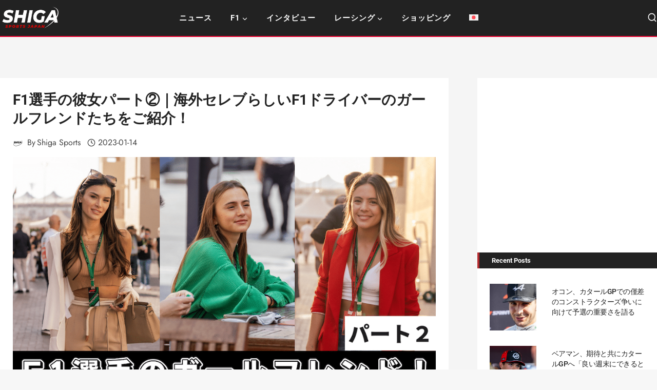

--- FILE ---
content_type: text/html; charset=UTF-8
request_url: https://shigasports.com/f1/f1girfriends-2022-part2/
body_size: 46412
content:
<!doctype html>
<html lang="ja" class="no-js" itemtype="https://schema.org/Blog" itemscope>
<head>
	<meta charset="UTF-8">
	<meta name="viewport" content="width=device-width, initial-scale=1, minimum-scale=1">
	<meta name='robots' content='index, follow, max-image-preview:large, max-snippet:-1, max-video-preview:-1' />
	<style></style>
	<link rel="alternate" hreflang="ja" href="https://shigasports.com/f1/f1girfriends-2022-part2/" />
<link rel="alternate" hreflang="x-default" href="https://shigasports.com/f1/f1girfriends-2022-part2/" />
<!-- Google tag (gtag.js) consent mode dataLayer added by Site Kit -->
<script id="google_gtagjs-js-consent-mode-data-layer">
window.dataLayer = window.dataLayer || [];function gtag(){dataLayer.push(arguments);}
gtag('consent', 'default', {"ad_personalization":"denied","ad_storage":"denied","ad_user_data":"denied","analytics_storage":"denied","functionality_storage":"denied","security_storage":"denied","personalization_storage":"denied","region":["AT","BE","BG","CH","CY","CZ","DE","DK","EE","ES","FI","FR","GB","GR","HR","HU","IE","IS","IT","LI","LT","LU","LV","MT","NL","NO","PL","PT","RO","SE","SI","SK"],"wait_for_update":500});
window._googlesitekitConsentCategoryMap = {"statistics":["analytics_storage"],"marketing":["ad_storage","ad_user_data","ad_personalization"],"functional":["functionality_storage","security_storage"],"preferences":["personalization_storage"]};
window._googlesitekitConsents = {"ad_personalization":"denied","ad_storage":"denied","ad_user_data":"denied","analytics_storage":"denied","functionality_storage":"denied","security_storage":"denied","personalization_storage":"denied","region":["AT","BE","BG","CH","CY","CZ","DE","DK","EE","ES","FI","FR","GB","GR","HR","HU","IE","IS","IT","LI","LT","LU","LV","MT","NL","NO","PL","PT","RO","SE","SI","SK"],"wait_for_update":500};
</script>
<!-- End Google tag (gtag.js) consent mode dataLayer added by Site Kit -->

	<!-- This site is optimized with the Yoast SEO plugin v26.4 - https://yoast.com/wordpress/plugins/seo/ -->
	<title>F1選手の彼女パート②｜海外セレブらしいF1ドライバーのガールフレンドたちをご紹介！ - Shiga Sports</title>
<link data-rocket-prefetch href="https://pagead2.googlesyndication.com" rel="dns-prefetch">
<link data-rocket-prefetch href="https://www.googletagmanager.com" rel="dns-prefetch">
<link data-rocket-prefetch href="https://fonts.googleapis.com" rel="dns-prefetch">
<link data-rocket-prefetch href="https://www.youtube.com" rel="dns-prefetch">
<link data-rocket-preload as="style" href="https://fonts.googleapis.com/css?family=Roboto%3Aregular%2C500%2C700%7CJost%3Aregular&#038;display=swap" rel="preload">
<link href="https://fonts.googleapis.com/css?family=Roboto%3Aregular%2C500%2C700%7CJost%3Aregular&#038;display=swap" media="print" onload="this.media=&#039;all&#039;" rel="stylesheet">
<noscript><link rel="stylesheet" href="https://fonts.googleapis.com/css?family=Roboto%3Aregular%2C500%2C700%7CJost%3Aregular&#038;display=swap"></noscript>
<link crossorigin data-rocket-preload as="font" href="https://fonts.gstatic.com/s/jost/v20/92zPtBhPNqw79Ij1E865zBUv7myjJTVBNIg.woff2" rel="preload">
<link crossorigin data-rocket-preload as="font" href="https://fonts.gstatic.com/s/roboto/v50/KFO7CnqEu92Fr1ME7kSn66aGLdTylUAMaxKUBGEe.woff2" rel="preload">
<link crossorigin data-rocket-preload as="font" href="https://fonts.gstatic.com/s/roboto/v50/KFO7CnqEu92Fr1ME7kSn66aGLdTylUAMa3yUBA.woff2" rel="preload">
<style id="wpr-usedcss">img:is([sizes=auto i],[sizes^="auto," i]){contain-intrinsic-size:3000px 1500px}img.emoji{display:inline!important;border:none!important;box-shadow:none!important;height:1em!important;width:1em!important;margin:0 .07em!important;vertical-align:-.1em!important;background:0 0!important;padding:0!important}:where(.wp-block-button__link){border-radius:9999px;box-shadow:none;padding:calc(.667em + 2px) calc(1.333em + 2px);text-decoration:none}:root :where(.wp-block-button .wp-block-button__link.is-style-outline),:root :where(.wp-block-button.is-style-outline>.wp-block-button__link){border:2px solid;padding:.667em 1.333em}:root :where(.wp-block-button .wp-block-button__link.is-style-outline:not(.has-text-color)),:root :where(.wp-block-button.is-style-outline>.wp-block-button__link:not(.has-text-color)){color:currentColor}:root :where(.wp-block-button .wp-block-button__link.is-style-outline:not(.has-background)),:root :where(.wp-block-button.is-style-outline>.wp-block-button__link:not(.has-background)){background-color:initial;background-image:none}:where(.wp-block-calendar table:not(.has-background) th){background:#ddd}:where(.wp-block-columns){margin-bottom:1.75em}:where(.wp-block-columns.has-background){padding:1.25em 2.375em}:where(.wp-block-post-comments input[type=submit]){border:none}:where(.wp-block-cover-image:not(.has-text-color)),:where(.wp-block-cover:not(.has-text-color)){color:#fff}:where(.wp-block-cover-image.is-light:not(.has-text-color)),:where(.wp-block-cover.is-light:not(.has-text-color)){color:#000}:root :where(.wp-block-cover h1:not(.has-text-color)),:root :where(.wp-block-cover h2:not(.has-text-color)),:root :where(.wp-block-cover h3:not(.has-text-color)),:root :where(.wp-block-cover h4:not(.has-text-color)),:root :where(.wp-block-cover h5:not(.has-text-color)),:root :where(.wp-block-cover h6:not(.has-text-color)),:root :where(.wp-block-cover p:not(.has-text-color)){color:inherit}.wp-block-embed{overflow-wrap:break-word}.wp-block-embed :where(figcaption){margin-bottom:1em;margin-top:.5em}.wp-block-embed iframe{max-width:100%}.wp-block-embed__wrapper{position:relative}.wp-embed-responsive .wp-has-aspect-ratio .wp-block-embed__wrapper:before{content:"";display:block;padding-top:50%}.wp-embed-responsive .wp-has-aspect-ratio iframe{bottom:0;height:100%;left:0;position:absolute;right:0;top:0;width:100%}.wp-embed-responsive .wp-embed-aspect-16-9 .wp-block-embed__wrapper:before{padding-top:56.25%}:where(.wp-block-file){margin-bottom:1.5em}:where(.wp-block-file__button){border-radius:2em;display:inline-block;padding:.5em 1em}:where(.wp-block-file__button):is(a):active,:where(.wp-block-file__button):is(a):focus,:where(.wp-block-file__button):is(a):hover,:where(.wp-block-file__button):is(a):visited{box-shadow:none;color:#fff;opacity:.85;text-decoration:none}:where(.wp-block-group.wp-block-group-is-layout-constrained){position:relative}.wp-block-image>a,.wp-block-image>figure>a{display:inline-block}.wp-block-image img{box-sizing:border-box;height:auto;max-width:100%;vertical-align:bottom}.wp-block-image.aligncenter{text-align:center}.wp-block-image.alignfull>a,.wp-block-image.alignwide>a{width:100%}.wp-block-image.alignfull img,.wp-block-image.alignwide img{height:auto;width:100%}.wp-block-image .aligncenter,.wp-block-image.aligncenter{display:table}.wp-block-image .aligncenter{margin-left:auto;margin-right:auto}.wp-block-image :where(figcaption){margin-bottom:1em;margin-top:.5em}:root :where(.wp-block-image.is-style-rounded img,.wp-block-image .is-style-rounded img){border-radius:9999px}.wp-block-image figure{margin:0}@keyframes show-content-image{0%{visibility:hidden}99%{visibility:hidden}to{visibility:visible}}:where(.wp-block-latest-comments:not([style*=line-height] .wp-block-latest-comments__comment)){line-height:1.1}:where(.wp-block-latest-comments:not([style*=line-height] .wp-block-latest-comments__comment-excerpt p)){line-height:1.8}:root :where(.wp-block-latest-posts.is-grid){padding:0}:root :where(.wp-block-latest-posts.wp-block-latest-posts__list){padding-left:0}ul{box-sizing:border-box}:root :where(.wp-block-list.has-background){padding:1.25em 2.375em}:where(.wp-block-navigation.has-background .wp-block-navigation-item a:not(.wp-element-button)),:where(.wp-block-navigation.has-background .wp-block-navigation-submenu a:not(.wp-element-button)){padding:.5em 1em}:where(.wp-block-navigation .wp-block-navigation__submenu-container .wp-block-navigation-item a:not(.wp-element-button)),:where(.wp-block-navigation .wp-block-navigation__submenu-container .wp-block-navigation-submenu a:not(.wp-element-button)),:where(.wp-block-navigation .wp-block-navigation__submenu-container .wp-block-navigation-submenu button.wp-block-navigation-item__content),:where(.wp-block-navigation .wp-block-navigation__submenu-container .wp-block-pages-list__item button.wp-block-navigation-item__content){padding:.5em 1em}:root :where(p.has-background){padding:1.25em 2.375em}:where(p.has-text-color:not(.has-link-color)) a{color:inherit}:where(.wp-block-post-comments-form) input:not([type=submit]),:where(.wp-block-post-comments-form) textarea{border:1px solid #949494;font-family:inherit;font-size:1em}:where(.wp-block-post-comments-form) input:where(:not([type=submit]):not([type=checkbox])),:where(.wp-block-post-comments-form) textarea{padding:calc(.667em + 2px)}:where(.wp-block-post-excerpt){box-sizing:border-box;margin-bottom:var(--wp--style--block-gap);margin-top:var(--wp--style--block-gap)}:where(.wp-block-preformatted.has-background){padding:1.25em 2.375em}:where(.wp-block-search__button){border:1px solid #ccc;padding:6px 10px}:where(.wp-block-search__input){font-family:inherit;font-size:inherit;font-style:inherit;font-weight:inherit;letter-spacing:inherit;line-height:inherit;text-transform:inherit}:where(.wp-block-search__button-inside .wp-block-search__inside-wrapper){border:1px solid #949494;box-sizing:border-box;padding:4px}:where(.wp-block-search__button-inside .wp-block-search__inside-wrapper) .wp-block-search__input{border:none;border-radius:0;padding:0 4px}:where(.wp-block-search__button-inside .wp-block-search__inside-wrapper) .wp-block-search__input:focus{outline:0}:where(.wp-block-search__button-inside .wp-block-search__inside-wrapper) :where(.wp-block-search__button){padding:4px 8px}.wp-block-separator{border:none;border-top:2px solid}:root :where(.wp-block-separator.is-style-dots){height:auto;line-height:1;text-align:center}:root :where(.wp-block-separator.is-style-dots):before{color:currentColor;content:"···";font-family:serif;font-size:1.5em;letter-spacing:2em;padding-left:2em}:root :where(.wp-block-site-logo.is-style-rounded){border-radius:9999px}.wp-block-social-links{background:0 0;box-sizing:border-box;margin-left:0;padding-left:0;padding-right:0;text-indent:0}.wp-block-social-links .wp-social-link a,.wp-block-social-links .wp-social-link a:hover{border-bottom:0;box-shadow:none;text-decoration:none}.wp-block-social-links .wp-social-link svg{height:1em;width:1em}.wp-block-social-links .wp-social-link span:not(.screen-reader-text){font-size:.65em;margin-left:.5em;margin-right:.5em}.wp-block-social-links,.wp-block-social-links.has-normal-icon-size{font-size:24px}.wp-block-social-links.aligncenter{display:flex;justify-content:center}.wp-block-social-link{border-radius:9999px;display:block;height:auto}@media not (prefers-reduced-motion){.wp-block-image img.hide{visibility:hidden}.wp-block-image img.show{animation:.4s show-content-image}.wp-block-social-link{transition:transform .1s ease}}.wp-block-social-link a{align-items:center;display:flex;line-height:0}.wp-block-social-link:hover{transform:scale(1.1)}.wp-block-social-links .wp-block-social-link.wp-social-link{display:inline-block;margin:0;padding:0}.wp-block-social-links .wp-block-social-link.wp-social-link .wp-block-social-link-anchor,.wp-block-social-links .wp-block-social-link.wp-social-link .wp-block-social-link-anchor svg,.wp-block-social-links .wp-block-social-link.wp-social-link .wp-block-social-link-anchor:active,.wp-block-social-links .wp-block-social-link.wp-social-link .wp-block-social-link-anchor:hover,.wp-block-social-links .wp-block-social-link.wp-social-link .wp-block-social-link-anchor:visited{color:currentColor;fill:currentColor}:where(.wp-block-social-links:not(.is-style-logos-only)) .wp-social-link{background-color:#f0f0f0;color:#444}:where(.wp-block-social-links:not(.is-style-logos-only)) .wp-social-link-amazon{background-color:#f90;color:#fff}:where(.wp-block-social-links:not(.is-style-logos-only)) .wp-social-link-bandcamp{background-color:#1ea0c3;color:#fff}:where(.wp-block-social-links:not(.is-style-logos-only)) .wp-social-link-behance{background-color:#0757fe;color:#fff}:where(.wp-block-social-links:not(.is-style-logos-only)) .wp-social-link-bluesky{background-color:#0a7aff;color:#fff}:where(.wp-block-social-links:not(.is-style-logos-only)) .wp-social-link-codepen{background-color:#1e1f26;color:#fff}:where(.wp-block-social-links:not(.is-style-logos-only)) .wp-social-link-deviantart{background-color:#02e49b;color:#fff}:where(.wp-block-social-links:not(.is-style-logos-only)) .wp-social-link-discord{background-color:#5865f2;color:#fff}:where(.wp-block-social-links:not(.is-style-logos-only)) .wp-social-link-dribbble{background-color:#e94c89;color:#fff}:where(.wp-block-social-links:not(.is-style-logos-only)) .wp-social-link-dropbox{background-color:#4280ff;color:#fff}:where(.wp-block-social-links:not(.is-style-logos-only)) .wp-social-link-etsy{background-color:#f45800;color:#fff}:where(.wp-block-social-links:not(.is-style-logos-only)) .wp-social-link-facebook{background-color:#0866ff;color:#fff}:where(.wp-block-social-links:not(.is-style-logos-only)) .wp-social-link-fivehundredpx{background-color:#000;color:#fff}:where(.wp-block-social-links:not(.is-style-logos-only)) .wp-social-link-flickr{background-color:#0461dd;color:#fff}:where(.wp-block-social-links:not(.is-style-logos-only)) .wp-social-link-foursquare{background-color:#e65678;color:#fff}:where(.wp-block-social-links:not(.is-style-logos-only)) .wp-social-link-github{background-color:#24292d;color:#fff}:where(.wp-block-social-links:not(.is-style-logos-only)) .wp-social-link-goodreads{background-color:#eceadd;color:#382110}:where(.wp-block-social-links:not(.is-style-logos-only)) .wp-social-link-google{background-color:#ea4434;color:#fff}:where(.wp-block-social-links:not(.is-style-logos-only)) .wp-social-link-gravatar{background-color:#1d4fc4;color:#fff}:where(.wp-block-social-links:not(.is-style-logos-only)) .wp-social-link-instagram{background-color:#f00075;color:#fff}:where(.wp-block-social-links:not(.is-style-logos-only)) .wp-social-link-lastfm{background-color:#e21b24;color:#fff}:where(.wp-block-social-links:not(.is-style-logos-only)) .wp-social-link-linkedin{background-color:#0d66c2;color:#fff}:where(.wp-block-social-links:not(.is-style-logos-only)) .wp-social-link-mastodon{background-color:#3288d4;color:#fff}:where(.wp-block-social-links:not(.is-style-logos-only)) .wp-social-link-medium{background-color:#000;color:#fff}:where(.wp-block-social-links:not(.is-style-logos-only)) .wp-social-link-meetup{background-color:#f6405f;color:#fff}:where(.wp-block-social-links:not(.is-style-logos-only)) .wp-social-link-patreon{background-color:#000;color:#fff}:where(.wp-block-social-links:not(.is-style-logos-only)) .wp-social-link-pinterest{background-color:#e60122;color:#fff}:where(.wp-block-social-links:not(.is-style-logos-only)) .wp-social-link-pocket{background-color:#ef4155;color:#fff}:where(.wp-block-social-links:not(.is-style-logos-only)) .wp-social-link-reddit{background-color:#ff4500;color:#fff}:where(.wp-block-social-links:not(.is-style-logos-only)) .wp-social-link-skype{background-color:#0478d7;color:#fff}:where(.wp-block-social-links:not(.is-style-logos-only)) .wp-social-link-snapchat{background-color:#fefc00;color:#fff;stroke:#000}:where(.wp-block-social-links:not(.is-style-logos-only)) .wp-social-link-soundcloud{background-color:#ff5600;color:#fff}:where(.wp-block-social-links:not(.is-style-logos-only)) .wp-social-link-spotify{background-color:#1bd760;color:#fff}:where(.wp-block-social-links:not(.is-style-logos-only)) .wp-social-link-telegram{background-color:#2aabee;color:#fff}:where(.wp-block-social-links:not(.is-style-logos-only)) .wp-social-link-threads{background-color:#000;color:#fff}:where(.wp-block-social-links:not(.is-style-logos-only)) .wp-social-link-tiktok{background-color:#000;color:#fff}:where(.wp-block-social-links:not(.is-style-logos-only)) .wp-social-link-tumblr{background-color:#011835;color:#fff}:where(.wp-block-social-links:not(.is-style-logos-only)) .wp-social-link-twitch{background-color:#6440a4;color:#fff}:where(.wp-block-social-links:not(.is-style-logos-only)) .wp-social-link-twitter{background-color:#1da1f2;color:#fff}:where(.wp-block-social-links:not(.is-style-logos-only)) .wp-social-link-vimeo{background-color:#1eb7ea;color:#fff}:where(.wp-block-social-links:not(.is-style-logos-only)) .wp-social-link-vk{background-color:#4680c2;color:#fff}:where(.wp-block-social-links:not(.is-style-logos-only)) .wp-social-link-wordpress{background-color:#3499cd;color:#fff}:where(.wp-block-social-links:not(.is-style-logos-only)) .wp-social-link-whatsapp{background-color:#25d366;color:#fff}:where(.wp-block-social-links:not(.is-style-logos-only)) .wp-social-link-x{background-color:#000;color:#fff}:where(.wp-block-social-links:not(.is-style-logos-only)) .wp-social-link-yelp{background-color:#d32422;color:#fff}:where(.wp-block-social-links:not(.is-style-logos-only)) .wp-social-link-youtube{background-color:red;color:#fff}:where(.wp-block-social-links.is-style-logos-only) .wp-social-link{background:0 0}:where(.wp-block-social-links.is-style-logos-only) .wp-social-link svg{height:1.25em;width:1.25em}:where(.wp-block-social-links.is-style-logos-only) .wp-social-link-amazon{color:#f90}:where(.wp-block-social-links.is-style-logos-only) .wp-social-link-bandcamp{color:#1ea0c3}:where(.wp-block-social-links.is-style-logos-only) .wp-social-link-behance{color:#0757fe}:where(.wp-block-social-links.is-style-logos-only) .wp-social-link-bluesky{color:#0a7aff}:where(.wp-block-social-links.is-style-logos-only) .wp-social-link-codepen{color:#1e1f26}:where(.wp-block-social-links.is-style-logos-only) .wp-social-link-deviantart{color:#02e49b}:where(.wp-block-social-links.is-style-logos-only) .wp-social-link-discord{color:#5865f2}:where(.wp-block-social-links.is-style-logos-only) .wp-social-link-dribbble{color:#e94c89}:where(.wp-block-social-links.is-style-logos-only) .wp-social-link-dropbox{color:#4280ff}:where(.wp-block-social-links.is-style-logos-only) .wp-social-link-etsy{color:#f45800}:where(.wp-block-social-links.is-style-logos-only) .wp-social-link-facebook{color:#0866ff}:where(.wp-block-social-links.is-style-logos-only) .wp-social-link-fivehundredpx{color:#000}:where(.wp-block-social-links.is-style-logos-only) .wp-social-link-flickr{color:#0461dd}:where(.wp-block-social-links.is-style-logos-only) .wp-social-link-foursquare{color:#e65678}:where(.wp-block-social-links.is-style-logos-only) .wp-social-link-github{color:#24292d}:where(.wp-block-social-links.is-style-logos-only) .wp-social-link-goodreads{color:#382110}:where(.wp-block-social-links.is-style-logos-only) .wp-social-link-google{color:#ea4434}:where(.wp-block-social-links.is-style-logos-only) .wp-social-link-gravatar{color:#1d4fc4}:where(.wp-block-social-links.is-style-logos-only) .wp-social-link-instagram{color:#f00075}:where(.wp-block-social-links.is-style-logos-only) .wp-social-link-lastfm{color:#e21b24}:where(.wp-block-social-links.is-style-logos-only) .wp-social-link-linkedin{color:#0d66c2}:where(.wp-block-social-links.is-style-logos-only) .wp-social-link-mastodon{color:#3288d4}:where(.wp-block-social-links.is-style-logos-only) .wp-social-link-medium{color:#000}:where(.wp-block-social-links.is-style-logos-only) .wp-social-link-meetup{color:#f6405f}:where(.wp-block-social-links.is-style-logos-only) .wp-social-link-patreon{color:#000}:where(.wp-block-social-links.is-style-logos-only) .wp-social-link-pinterest{color:#e60122}:where(.wp-block-social-links.is-style-logos-only) .wp-social-link-pocket{color:#ef4155}:where(.wp-block-social-links.is-style-logos-only) .wp-social-link-reddit{color:#ff4500}:where(.wp-block-social-links.is-style-logos-only) .wp-social-link-skype{color:#0478d7}:where(.wp-block-social-links.is-style-logos-only) .wp-social-link-snapchat{color:#fff;stroke:#000}:where(.wp-block-social-links.is-style-logos-only) .wp-social-link-soundcloud{color:#ff5600}:where(.wp-block-social-links.is-style-logos-only) .wp-social-link-spotify{color:#1bd760}:where(.wp-block-social-links.is-style-logos-only) .wp-social-link-telegram{color:#2aabee}:where(.wp-block-social-links.is-style-logos-only) .wp-social-link-threads{color:#000}:where(.wp-block-social-links.is-style-logos-only) .wp-social-link-tiktok{color:#000}:where(.wp-block-social-links.is-style-logos-only) .wp-social-link-tumblr{color:#011835}:where(.wp-block-social-links.is-style-logos-only) .wp-social-link-twitch{color:#6440a4}:where(.wp-block-social-links.is-style-logos-only) .wp-social-link-twitter{color:#1da1f2}:where(.wp-block-social-links.is-style-logos-only) .wp-social-link-vimeo{color:#1eb7ea}:where(.wp-block-social-links.is-style-logos-only) .wp-social-link-vk{color:#4680c2}:where(.wp-block-social-links.is-style-logos-only) .wp-social-link-whatsapp{color:#25d366}:where(.wp-block-social-links.is-style-logos-only) .wp-social-link-wordpress{color:#3499cd}:where(.wp-block-social-links.is-style-logos-only) .wp-social-link-x{color:#000}:where(.wp-block-social-links.is-style-logos-only) .wp-social-link-yelp{color:#d32422}:where(.wp-block-social-links.is-style-logos-only) .wp-social-link-youtube{color:red}:root :where(.wp-block-social-links .wp-social-link a){padding:.25em}:root :where(.wp-block-social-links.is-style-logos-only .wp-social-link a){padding:0}:root :where(.wp-block-social-links.is-style-pill-shape .wp-social-link a){padding-left:.6666666667em;padding-right:.6666666667em}.wp-block-spacer{clear:both}:root :where(.wp-block-tag-cloud.is-style-outline){display:flex;flex-wrap:wrap;gap:1ch}:root :where(.wp-block-tag-cloud.is-style-outline a){border:1px solid;font-size:unset!important;margin-right:0;padding:1ch 2ch;text-decoration:none!important}:root :where(.wp-block-table-of-contents){box-sizing:border-box}:where(.wp-block-term-description){box-sizing:border-box;margin-bottom:var(--wp--style--block-gap);margin-top:var(--wp--style--block-gap)}:where(pre.wp-block-verse){font-family:inherit}.entry-content{counter-reset:footnotes}:root{--wp--preset--font-size--normal:16px;--wp--preset--font-size--huge:42px}.has-text-align-center{text-align:center}.aligncenter{clear:both}.screen-reader-text{border:0;clip-path:inset(50%);height:1px;margin:-1px;overflow:hidden;padding:0;position:absolute;width:1px;word-wrap:normal!important}.screen-reader-text:focus{background-color:#ddd;clip-path:none;color:#444;display:block;font-size:1em;height:auto;left:5px;line-height:normal;padding:15px 23px 14px;text-decoration:none;top:5px;width:auto;z-index:100000}html :where(.has-border-color){border-style:solid}html :where([style*=border-top-color]){border-top-style:solid}html :where([style*=border-right-color]){border-right-style:solid}html :where([style*=border-bottom-color]){border-bottom-style:solid}html :where([style*=border-left-color]){border-left-style:solid}html :where([style*=border-width]){border-style:solid}html :where([style*=border-top-width]){border-top-style:solid}html :where([style*=border-right-width]){border-right-style:solid}html :where([style*=border-bottom-width]){border-bottom-style:solid}html :where([style*=border-left-width]){border-left-style:solid}html :where(img[class*=wp-image-]){height:auto;max-width:100%}:where(figure){margin:0 0 1em}html :where(.is-position-sticky){--wp-admin--admin-bar--position-offset:var(--wp-admin--admin-bar--height,0px)}@media screen and (max-width:600px){html :where(.is-position-sticky){--wp-admin--admin-bar--position-offset:0px}}:root{--wp--preset--aspect-ratio--square:1;--wp--preset--aspect-ratio--4-3:4/3;--wp--preset--aspect-ratio--3-4:3/4;--wp--preset--aspect-ratio--3-2:3/2;--wp--preset--aspect-ratio--2-3:2/3;--wp--preset--aspect-ratio--16-9:16/9;--wp--preset--aspect-ratio--9-16:9/16;--wp--preset--color--black:#000000;--wp--preset--color--cyan-bluish-gray:#abb8c3;--wp--preset--color--white:#ffffff;--wp--preset--color--pale-pink:#f78da7;--wp--preset--color--vivid-red:#cf2e2e;--wp--preset--color--luminous-vivid-orange:#ff6900;--wp--preset--color--luminous-vivid-amber:#fcb900;--wp--preset--color--light-green-cyan:#7bdcb5;--wp--preset--color--vivid-green-cyan:#00d084;--wp--preset--color--pale-cyan-blue:#8ed1fc;--wp--preset--color--vivid-cyan-blue:#0693e3;--wp--preset--color--vivid-purple:#9b51e0;--wp--preset--color--theme-palette-1:var(--global-palette1);--wp--preset--color--theme-palette-2:var(--global-palette2);--wp--preset--color--theme-palette-3:var(--global-palette3);--wp--preset--color--theme-palette-4:var(--global-palette4);--wp--preset--color--theme-palette-5:var(--global-palette5);--wp--preset--color--theme-palette-6:var(--global-palette6);--wp--preset--color--theme-palette-7:var(--global-palette7);--wp--preset--color--theme-palette-8:var(--global-palette8);--wp--preset--color--theme-palette-9:var(--global-palette9);--wp--preset--color--theme-palette-10:var(--global-palette10);--wp--preset--color--theme-palette-11:var(--global-palette11);--wp--preset--color--theme-palette-12:var(--global-palette12);--wp--preset--color--theme-palette-13:var(--global-palette13);--wp--preset--color--theme-palette-14:var(--global-palette14);--wp--preset--color--theme-palette-15:var(--global-palette15);--wp--preset--gradient--vivid-cyan-blue-to-vivid-purple:linear-gradient(135deg,rgba(6, 147, 227, 1) 0%,rgb(155, 81, 224) 100%);--wp--preset--gradient--light-green-cyan-to-vivid-green-cyan:linear-gradient(135deg,rgb(122, 220, 180) 0%,rgb(0, 208, 130) 100%);--wp--preset--gradient--luminous-vivid-amber-to-luminous-vivid-orange:linear-gradient(135deg,rgba(252, 185, 0, 1) 0%,rgba(255, 105, 0, 1) 100%);--wp--preset--gradient--luminous-vivid-orange-to-vivid-red:linear-gradient(135deg,rgba(255, 105, 0, 1) 0%,rgb(207, 46, 46) 100%);--wp--preset--gradient--very-light-gray-to-cyan-bluish-gray:linear-gradient(135deg,rgb(238, 238, 238) 0%,rgb(169, 184, 195) 100%);--wp--preset--gradient--cool-to-warm-spectrum:linear-gradient(135deg,rgb(74, 234, 220) 0%,rgb(151, 120, 209) 20%,rgb(207, 42, 186) 40%,rgb(238, 44, 130) 60%,rgb(251, 105, 98) 80%,rgb(254, 248, 76) 100%);--wp--preset--gradient--blush-light-purple:linear-gradient(135deg,rgb(255, 206, 236) 0%,rgb(152, 150, 240) 100%);--wp--preset--gradient--blush-bordeaux:linear-gradient(135deg,rgb(254, 205, 165) 0%,rgb(254, 45, 45) 50%,rgb(107, 0, 62) 100%);--wp--preset--gradient--luminous-dusk:linear-gradient(135deg,rgb(255, 203, 112) 0%,rgb(199, 81, 192) 50%,rgb(65, 88, 208) 100%);--wp--preset--gradient--pale-ocean:linear-gradient(135deg,rgb(255, 245, 203) 0%,rgb(182, 227, 212) 50%,rgb(51, 167, 181) 100%);--wp--preset--gradient--electric-grass:linear-gradient(135deg,rgb(202, 248, 128) 0%,rgb(113, 206, 126) 100%);--wp--preset--gradient--midnight:linear-gradient(135deg,rgb(2, 3, 129) 0%,rgb(40, 116, 252) 100%);--wp--preset--font-size--small:var(--global-font-size-small);--wp--preset--font-size--medium:var(--global-font-size-medium);--wp--preset--font-size--large:var(--global-font-size-large);--wp--preset--font-size--x-large:42px;--wp--preset--font-size--larger:var(--global-font-size-larger);--wp--preset--font-size--xxlarge:var(--global-font-size-xxlarge);--wp--preset--spacing--20:0.44rem;--wp--preset--spacing--30:0.67rem;--wp--preset--spacing--40:1rem;--wp--preset--spacing--50:1.5rem;--wp--preset--spacing--60:2.25rem;--wp--preset--spacing--70:3.38rem;--wp--preset--spacing--80:5.06rem;--wp--preset--shadow--natural:6px 6px 9px rgba(0, 0, 0, .2);--wp--preset--shadow--deep:12px 12px 50px rgba(0, 0, 0, .4);--wp--preset--shadow--sharp:6px 6px 0px rgba(0, 0, 0, .2);--wp--preset--shadow--outlined:6px 6px 0px -3px rgba(255, 255, 255, 1),6px 6px rgba(0, 0, 0, 1);--wp--preset--shadow--crisp:6px 6px 0px rgba(0, 0, 0, 1)}:where(.is-layout-flex){gap:.5em}:where(.is-layout-grid){gap:.5em}body .is-layout-flex{display:flex}.is-layout-flex{flex-wrap:wrap;align-items:center}.is-layout-flex>:is(*,div){margin:0}.has-medium-font-size{font-size:var(--wp--preset--font-size--medium)!important}:where(.wp-block-post-template.is-layout-flex){gap:1.25em}:where(.wp-block-post-template.is-layout-grid){gap:1.25em}:where(.wp-block-columns.is-layout-flex){gap:2em}:where(.wp-block-columns.is-layout-grid){gap:2em}:root :where(.wp-block-pullquote){font-size:1.5em;line-height:1.6}a{text-decoration:none!important}h1,h2,h3,p{font-family:"Segoe UI",Roboto,Oxygen-Sans,Ubuntu,Cantarell,"Helvetica Neue",sans-serif}.wp_automatic_gallery_main{width:500px;height:500px;background-size:contain;background-position:center;background-repeat:no-repeat;border:1px solid #eee;margin-bottom:10px;max-width:100%}.wp_automatic_gallery_btn{background-position:center center;background-repeat:no-repeat;background-size:contain;border:1px solid #eee;height:80px;width:80px;float:left;cursor:pointer;margin-right:1px}.wp_automatic_gallery_btn:last-child{clear:right}video{position:absolute;left:0;top:-248px;height:366px}.wpml-ls-menu-item .wpml-ls-flag{display:inline;vertical-align:baseline}.wpml-ls-menu-item .wpml-ls-flag+span{margin-left:.3em}.rtl .wpml-ls-menu-item .wpml-ls-flag+span{margin-left:0;margin-right:.3em}ul .wpml-ls-menu-item a{display:flex;align-items:center}html{line-height:1.15;-webkit-text-size-adjust:100%}body{margin:0}main{display:block;min-width:0}h1{font-size:2em;margin:.67em 0}hr{box-sizing:content-box;height:0;overflow:visible}a{background-color:rgba(0,0,0,0)}b,strong{font-weight:700}code{font-family:monospace,monospace;font-size:1em}img{border-style:none}button,input,optgroup,select,textarea{font-size:100%;margin:0}button,input{overflow:visible}button,select{text-transform:none}[type=button],[type=reset],[type=submit],button{-webkit-appearance:button}legend{box-sizing:border-box;color:inherit;display:table;max-width:100%;padding:0;white-space:normal}progress{vertical-align:baseline}textarea{overflow:auto}[type=checkbox],[type=radio]{box-sizing:border-box;padding:0}[type=number]::-webkit-inner-spin-button,[type=number]::-webkit-outer-spin-button{height:auto}[type=search]{-webkit-appearance:textfield;outline-offset:-2px}[type=search]::-webkit-search-decoration{-webkit-appearance:none}::-webkit-file-upload-button{-webkit-appearance:button;font:inherit}template{display:none}[hidden]{display:none}:root{--global-gray-400:#CBD5E0;--global-gray-500:#A0AEC0;--global-xs-spacing:1em;--global-sm-spacing:1.5rem;--global-md-spacing:2rem;--global-lg-spacing:2.5em;--global-xl-spacing:3.5em;--global-xxl-spacing:5rem;--global-edge-spacing:1.5rem;--global-boxed-spacing:2rem;--global-font-size-small:clamp(0.8rem, 0.73rem + 0.217vw, 0.9rem);--global-font-size-medium:clamp(1.1rem, 0.995rem + 0.326vw, 1.25rem);--global-font-size-large:clamp(1.75rem, 1.576rem + 0.543vw, 2rem);--global-font-size-larger:clamp(2rem, 1.6rem + 1vw, 2.5rem);--global-font-size-xxlarge:clamp(2.25rem, 1.728rem + 1.63vw, 3rem)}h1,h2,h3{padding:0;margin:0}h1 a,h2 a,h3 a{color:inherit;text-decoration:none}cite,em{font-style:italic}address{margin:0 0 1.5em}code,tt,var{font-family:Monaco,Consolas,"Andale Mono","DejaVu Sans Mono",monospace;font-size:.8rem}ins{text-decoration:none}html{box-sizing:border-box}*,::after,::before{box-sizing:inherit}hr{height:0;border:0;border-bottom:2px solid var(--global-gray-400)}ul{margin:0 0 1.5em 1.5em;padding:0}ul.aligncenter{list-style:none}ul{list-style:disc}li>ul{margin-bottom:0;margin-left:1.5em}dt{font-weight:700}img{display:block;height:auto;max-width:100%}figure{margin:.5em 0}table{margin:0 0 1.5em;width:100%}a{color:var(--global-palette-highlight);text-underline-offset:.1em;transition:all .1s linear}a:active,a:focus,a:hover{color:var(--global-palette-highlight-alt);text-underline-offset:.25em}a:active,a:hover{outline:0}.screen-reader-text{clip:rect(1px,1px,1px,1px);position:absolute!important;height:1px;width:1px;overflow:hidden;word-wrap:normal!important}.screen-reader-text:focus{background-color:#f1f1f1;border-radius:3px;box-shadow:0 0 2px 2px rgba(0,0,0,.6);clip:auto!important;color:#21759b;display:block;font-size:.875rem;font-weight:700;height:auto;left:5px;line-height:normal;padding:15px 23px 14px;text-decoration:none;top:5px;width:auto;z-index:100000}:where(html:not(.no-js)) .hide-focus-outline :focus{outline:0}#primary[tabindex="-1"]:focus{outline:0}textarea{width:100%}input[type=date],input[type=email],input[type=number],input[type=password],input[type=range],input[type=search],input[type=text],input[type=url],textarea{-webkit-appearance:none;color:var(--global-palette5);border:1px solid var(--global-gray-400);border-radius:3px;padding:.4em .5em;max-width:100%;background:var(--global-palette9);box-shadow:0 0 0 -7px transparent}::-webkit-input-placeholder{color:var(--global-palette6)}::-moz-placeholder{color:var(--global-palette6);opacity:1}::placeholder{color:var(--global-palette6)}input[type=date]:focus,input[type=email]:focus,input[type=number]:focus,input[type=password]:focus,input[type=range]:focus,input[type=search]:focus,input[type=text]:focus,input[type=url]:focus,textarea:focus{color:var(--global-palette3);border-color:var(--global-palette6);outline:0;box-shadow:0 5px 15px -7px rgba(0,0,0,.1)}select{border:1px solid var(--global-gray-400);background-size:16px 100%;padding:.2em 35px .2em .5em;background:var(--global-palette9) url([data-uri]) no-repeat 98% 50%;-moz-appearance:none;-webkit-appearance:none;appearance:none;box-shadow:none;outline:0;box-shadow:0 0 0 -7px transparent}select::-ms-expand{display:none}select:focus{color:var(--global-palette3);border-color:var(--global-palette6);background-color:var(--global-palette9);box-shadow:0 5px 15px -7px rgba(0,0,0,.1);outline:0}select:focus option{color:#333}.search-form{position:relative}.search-form input.search-field,.search-form input[type=search]{padding-right:60px;width:100%}.search-form .search-submit[type=submit]{top:0;right:0;bottom:0;position:absolute;color:transparent;background:rgba(0,0,0,0);z-index:2;width:50px;border:0;padding:8px 12px 7px;border-radius:0;box-shadow:none;overflow:hidden}.search-form .search-submit[type=submit]:focus,.search-form .search-submit[type=submit]:hover{color:transparent;background:rgba(0,0,0,0);box-shadow:none}.search-form .kadence-search-icon-wrap{position:absolute;right:0;top:0;height:100%;width:50px;padding:0;text-align:center;background:0 0;z-index:3;cursor:pointer;pointer-events:none;color:var(--global-palette6);text-shadow:none;display:flex;align-items:center;justify-content:center}.search-form .search-submit[type=submit]:hover~.kadence-search-icon-wrap{color:var(--global-palette4)}body.rtl .search-form .button[type=submit],body.rtl .search-form .kadence-search-icon-wrap{left:0;right:auto}body.rtl .search-form input.search-field,body.rtl .search-form input[type=search]{padding-right:.5em;padding-left:60px}fieldset{padding:.625em 1.425em;border:1px solid var(--global-gray-500);margin-top:1.2em;margin-bottom:1.2em}legend{font-weight:700}.button,button,input[type=button],input[type=reset],input[type=submit]{border-radius:3px;background:var(--global-palette-btn-bg);color:var(--global-palette-btn);padding:.4em 1em;border:0;font-size:1.125rem;line-height:1.6;display:inline-block;font-family:inherit;cursor:pointer;text-decoration:none;transition:all .2s ease;box-shadow:0 0 0 -7px transparent}.button:visited,button:visited,input[type=button]:visited,input[type=reset]:visited,input[type=submit]:visited{background:var(--global-palette-btn-bg);color:var(--global-palette-btn)}.button:active,.button:focus,.button:hover,button:active,button:focus,button:hover,input[type=button]:active,input[type=button]:focus,input[type=button]:hover,input[type=reset]:active,input[type=reset]:focus,input[type=reset]:hover,input[type=submit]:active,input[type=submit]:focus,input[type=submit]:hover{color:var(--global-palette-btn-hover);background:var(--global-palette-btn-bg-hover);box-shadow:0 15px 25px -7px rgba(0,0,0,.1)}.button.disabled,.button:disabled,button.disabled,button:disabled,input[type=button].disabled,input[type=button]:disabled,input[type=reset].disabled,input[type=reset]:disabled,input[type=submit].disabled,input[type=submit]:disabled{cursor:not-allowed;opacity:.5}.kadence-svg-iconset{display:inline-flex;align-self:center}.kadence-svg-iconset svg{height:1em;width:1em}.kadence-svg-iconset.svg-baseline svg{top:.125em;position:relative}.kt-clear::after,.kt-clear::before{content:" ";display:table}.kt-clear::after{clear:both}.content-area{margin:var(--global-xxl-spacing) 0}.entry-content{word-break:break-word}.entry-content table{word-break:normal}.body{overflow-x:hidden}.scroll a *,a.scroll *{pointer-events:none}.site-container{margin:0 auto;padding:0 var(--global-content-edge-padding)}.content-bg{background:#fff}.content-style-unboxed .entry:not(.loop-entry)>.entry-content-wrap{padding:0}.content-style-unboxed .content-bg:not(.loop-entry){background:rgba(0,0,0,0)}.content-style-unboxed .entry:not(.loop-entry){box-shadow:none;border-radius:0}@media screen and (min-width:1025px){.has-sidebar .content-container{display:grid;grid-template-columns:5fr 2fr;grid-gap:var(--global-xl-spacing);justify-content:center}#secondary{grid-column:2;grid-row:1;min-width:0}.has-sidebar .wp-site-blocks .content-container .alignfull,.has-sidebar .wp-site-blocks .content-container .alignwide{width:unset;max-width:unset;margin-left:0;margin-right:0}}#kt-scroll-up,#kt-scroll-up-reader{position:fixed;transform:translateY(40px);transition:all .2s ease;opacity:0;z-index:1000;display:flex;cursor:pointer}#kt-scroll-up *,#kt-scroll-up-reader *{pointer-events:none}.scroll-up-style-filled{color:var(--global-palette9);background:var(--global-palette4)}.scroll-up-style-filled:hover{color:var(--global-palette9)}#kt-scroll-up.scroll-visible{transform:translateY(0);opacity:1}#kt-scroll-up-reader{transform:translateY(0);transition:all 0s ease}#kt-scroll-up-reader:not(:focus){clip:rect(1px,1px,1px,1px);height:1px;width:1px;overflow:hidden;word-wrap:normal!important}#kt-scroll-up-reader:focus{transform:translateY(0);opacity:1;box-shadow:none;z-index:1001}@media screen and (max-width:719px){.vs-sm-false{display:none!important}}#wrapper{overflow:hidden;overflow:clip}.kadence-scrollbar-fixer{margin-right:var(--scrollbar-offset,unset)}.kadence-scrollbar-fixer .item-is-fixed{right:var(--scrollbar-offset,0)}.aligncenter{clear:both;display:block;margin-left:auto;margin-right:auto;text-align:center}body.footer-on-bottom #wrapper{min-height:100vh;display:flex;flex-direction:column}body.footer-on-bottom.admin-bar #wrapper{min-height:calc(100vh - 32px)}body.footer-on-bottom #inner-wrap{flex:1 0 auto}:root{--global-palette1:#b22a2e;--global-palette2:#b22a2e;--global-palette3:#222222;--global-palette4:#353535;--global-palette5:#454545;--global-palette6:#676767;--global-palette7:#eeeeee;--global-palette8:#f7f7f7;--global-palette9:#ffffff;--global-palette10:oklch(from var(--global-palette1) calc(l + 0.10 * (1 - l)) calc(c * 1.00) calc(h + 180) / 100%);--global-palette11:#13612e;--global-palette12:#1159af;--global-palette13:#b82105;--global-palette14:#f7630c;--global-palette15:#f5a524;--global-palette9rgb:255,255,255;--global-palette-highlight:rgba(200, 38, 46, .77);--global-palette-highlight-alt:var(--global-palette2);--global-palette-highlight-alt2:var(--global-palette9);--global-palette-btn-bg:var(--global-palette1);--global-palette-btn-bg-hover:var(--global-palette2);--global-palette-btn:var(--global-palette9);--global-palette-btn-hover:var(--global-palette9);--global-palette-btn-sec-bg:var(--global-palette7);--global-palette-btn-sec-bg-hover:var(--global-palette2);--global-palette-btn-sec:var(--global-palette3);--global-palette-btn-sec-hover:var(--global-palette9);--global-body-font-family:Roboto,sans-serif;--global-heading-font-family:Roboto,sans-serif;--global-primary-nav-font-family:Jost,sans-serif;--global-fallback-font:sans-serif;--global-display-fallback-font:sans-serif;--global-content-width:1300px;--global-content-wide-width:calc(1300px + 230px);--global-content-narrow-width:842px;--global-content-edge-padding:0rem;--global-content-boxed-padding:2rem;--global-calc-content-width:calc(1300px - var(--global-content-edge-padding) - var(--global-content-edge-padding) );--wp--style--global--content-size:var(--global-calc-content-width)}.wp-site-blocks{--global-vw:calc( 100vw - ( 0.5 * var(--scrollbar-offset)))}body{background:var(--global-palette8)}body,input,optgroup,select,textarea{font-style:normal;font-weight:400;font-size:16px;line-height:1.6;font-family:var(--global-body-font-family);color:var(--global-palette4)}.content-bg,body.content-style-unboxed .site{background:#f5f5f5}h1,h2,h3{font-family:var(--global-heading-font-family)}h1{font-style:normal;font-weight:500;font-size:48px;line-height:1.3em;text-transform:capitalize;color:var(--global-palette3)}h2{font-style:normal;font-weight:500;font-size:32px;line-height:1.2;text-transform:capitalize;color:var(--global-palette3)}h3{font-style:normal;font-weight:500;font-size:24px;line-height:1.5;text-transform:capitalize;color:var(--global-palette3)}.site-container{max-width:var(--global-content-width)}@media all and (min-width:1530px){.wp-site-blocks .content-container .alignwide{margin-left:-115px;margin-right:-115px;width:unset;max-width:unset}}.content-area{margin-top:5rem;margin-bottom:5rem}.entry-content-wrap{padding:2rem}.entry.single-entry{box-shadow:0 15px 15px -10px rgba(0,0,0,.05);border-radius:0 0 0 0}.entry.loop-entry{border-radius:0 0 0 0;box-shadow:0 15px 15px -10px rgba(0,0,0,.05)}.loop-entry .entry-content-wrap{padding:2rem}@media all and (max-width:1024px){h1{font-size:42px}.content-area{margin-top:3rem;margin-bottom:3rem}:root{--global-content-boxed-padding:2rem}.entry-content-wrap{padding:2rem}.loop-entry .entry-content-wrap{padding:2rem}}@media all and (max-width:767px){h1{font-size:33px}.content-area{margin-top:2rem;margin-bottom:2rem}:root{--global-content-edge-padding:0.75rem;--global-content-boxed-padding:1.5rem}.entry-content-wrap{padding:1.5rem}.loop-entry .entry-content-wrap{padding:1.5rem}}.primary-sidebar.widget-area .widget{margin-bottom:1.5em;color:var(--global-palette4)}.primary-sidebar.widget-area .widget-title{font-weight:700;font-size:20px;line-height:1.5;color:var(--global-palette3)}.button,button,input[type=button],input[type=reset],input[type=submit]{font-style:normal;font-weight:400;font-size:15px;letter-spacing:1.2px;font-family:Jost,sans-serif;text-transform:uppercase;border-radius:0;padding:15px 24px;box-shadow:0 0 0 -7px transparent}.button:active,.button:focus,.button:hover,button:active,button:focus,button:hover,input[type=button]:active,input[type=button]:focus,input[type=button]:hover,input[type=reset]:active,input[type=reset]:focus,input[type=reset]:hover,input[type=submit]:active,input[type=submit]:focus,input[type=submit]:hover{box-shadow:0 15px 25px -7px rgba(0,0,0,.1)}#kt-scroll-up,#kt-scroll-up-reader{border-radius:100px 100px 100px 100px;color:var(--global-palette9);background:var(--global-palette1);bottom:30px;font-size:1.4em;padding:.4em}#kt-scroll-up-reader.scroll-up-side-right,#kt-scroll-up.scroll-up-side-right{right:30px}@media all and (hover:hover){#kt-scroll-up-reader:hover,#kt-scroll-up:hover{color:var(--global-palette9);background:var(--global-palette2)}}body.single .entry-related{background:var(--global-palette8)}.wp-site-blocks .post-title h1{font-style:normal;font-weight:700;font-size:28px;color:var(--global-palette3)}.post-title .entry-meta{font-style:normal;font-weight:400;font-size:16px;font-family:Jost,sans-serif;color:var(--global-palette5)}.post-title .entry-meta a:hover{color:var(--global-palette1)}.loop-entry.type-post h2.entry-title{font-style:normal;font-weight:700;font-size:18px;color:var(--global-palette4)}.loop-entry.type-post .entry-meta{font-style:normal;font-weight:400;font-size:14px;font-family:Jost,sans-serif}@media all and (min-width:1025px){.transparent-header #masthead{position:absolute;left:0;right:0;z-index:100}.transparent-header.kadence-scrollbar-fixer #masthead{right:var(--scrollbar-offset,0)}.transparent-header #masthead,.transparent-header .site-main-header-wrap .site-header-row-container-inner{background:0 0}}.site-branding a.brand img{max-width:122px}.site-branding{padding:0}#masthead,#masthead .kadence-sticky-header.item-is-fixed:not(.item-at-start):not(.site-header-row-container):not(.site-main-header-wrap),#masthead .kadence-sticky-header.item-is-fixed:not(.item-at-start)>.site-header-row-container-inner{background:var(--global-palette3)}.site-main-header-wrap .site-header-row-container-inner{background:#222;border-top:0 transparent;border-bottom:2px solid #e6002d}.site-main-header-inner-wrap{min-height:70px}@media all and (max-width:1024px){.wp-site-blocks .post-title h1{font-size:40px}.mobile-transparent-header #masthead{position:absolute;left:0;right:0;z-index:100}.kadence-scrollbar-fixer.mobile-transparent-header #masthead{right:var(--scrollbar-offset,0)}.mobile-transparent-header #masthead,.mobile-transparent-header .site-main-header-wrap .site-header-row-container-inner{background:0 0}.site-branding a.brand img{max-width:195px}.site-main-header-wrap .site-header-row-container-inner{border-bottom:1px solid #eee}.site-main-header-inner-wrap{min-height:80px}.site-main-header-wrap .site-header-row-container-inner>.site-container{padding:10px 20px}}@media all and (max-width:767px){.wp-site-blocks .post-title h1{font-size:33px}.site-branding a.brand img{max-width:148px}.site-main-header-inner-wrap{min-height:54px}}#masthead .kadence-sticky-header.item-is-fixed:not(.item-at-start):not(.item-hidden-above)>.site-header-row-container-inner,#masthead .kadence-sticky-header.item-is-fixed:not(.item-at-start):not(.site-header-row-container):not(.item-hidden-above):not(.site-main-header-wrap){background:#222}.site-header-inner-wrap.kadence-sticky-header.item-is-fixed.item-is-stuck,.site-header-upper-inner-wrap.kadence-sticky-header.item-is-fixed.item-is-stuck,.site-main-header-wrap.site-header-row-container.site-header-focus-item.site-header-row-layout-standard.kadence-sticky-header.item-is-fixed.item-is-stuck{box-shadow:0 0 0 0 transparent}.secondary-navigation .secondary-menu-container>ul>li.menu-item>a{padding-left:calc(2.4em / 2);padding-right:calc(2.4em / 2);padding-top:.6em;padding-bottom:.6em;color:#fff}.secondary-navigation .primary-menu-container>ul>li.menu-item .dropdown-nav-special-toggle{right:calc(2.4em / 2)}.secondary-navigation .secondary-menu-container>ul li.menu-item>a{font-style:normal;font-weight:700;font-size:15px;letter-spacing:1px;font-family:Roboto,sans-serif;text-transform:uppercase}.secondary-navigation .secondary-menu-container>ul>li.menu-item>a:hover{color:var(--global-palette1)}.secondary-navigation .secondary-menu-container>ul>li.menu-item.current-menu-item>a{color:var(--global-palette1)}.header-navigation .header-menu-container ul ul.sub-menu{background:var(--global-palette9);box-shadow:7px 7px 50px 0 rgba(0,0,0,.03)}.header-menu-container ul.menu>li.kadence-menu-mega-enabled>ul>li.menu-item>a,.header-navigation .header-menu-container ul ul li.menu-item{border-bottom:1px solid #eee;border-radius:0 0 0 0}.header-navigation .header-menu-container ul ul li.menu-item>a{width:200px;padding-top:1em;padding-bottom:1em;color:var(--global-palette3);font-style:normal;font-size:14px;line-height:1.2}.header-navigation .header-menu-container ul ul li.menu-item>a:hover{color:var(--global-palette1);background:var(--global-palette9);border-radius:0 0 0 0}.header-navigation .header-menu-container ul ul li.menu-item.current-menu-item>a{color:var(--global-palette1);background:var(--global-palette9);border-radius:0 0 0 0}.mobile-toggle-open-container .menu-toggle-open,.mobile-toggle-open-container .menu-toggle-open:focus{color:#d31411;padding:.4em .6em;font-size:14px}.mobile-toggle-open-container .menu-toggle-open .menu-toggle-icon{font-size:28px}.mobile-toggle-open-container .menu-toggle-open:focus-visible,.mobile-toggle-open-container .menu-toggle-open:hover{color:var(--global-palette1)}.mobile-navigation ul li{font-style:normal;font-weight:400;font-size:18px;letter-spacing:2px;font-family:Jost,sans-serif;text-transform:uppercase}.mobile-navigation ul li a{padding-top:1em;padding-bottom:1em}.mobile-navigation ul li.menu-item-has-children>.drawer-nav-drop-wrap,.mobile-navigation ul li>a{background:#222;color:var(--global-palette8)}.mobile-navigation ul li.current-menu-item.menu-item-has-children>.drawer-nav-drop-wrap,.mobile-navigation ul li.current-menu-item>a{color:#222}.mobile-navigation ul li.menu-item-has-children .drawer-nav-drop-wrap,.mobile-navigation ul li:not(.menu-item-has-children) a{border-bottom:1px solid rgba(255,255,255,.1)}.mobile-navigation:not(.drawer-navigation-parent-toggle-true) ul li.menu-item-has-children .drawer-nav-drop-wrap button{border-left:1px solid rgba(255,255,255,.1)}#mobile-drawer .drawer-header .drawer-toggle{padding:.6em .15em;font-size:24px}.search-toggle-open-container .search-toggle-open{color:#fff;padding:0;margin:0;font-style:normal;font-weight:400;font-size:15px;font-family:Jost,sans-serif;text-transform:uppercase}.search-toggle-open-container .search-toggle-open .search-toggle-icon{font-size:1.3em}.search-toggle-open-container .search-toggle-open:focus,.search-toggle-open-container .search-toggle-open:hover{color:var(--global-palette2)}#search-drawer .drawer-header,#search-drawer .drawer-inner .drawer-content form .kadence-search-icon-wrap,#search-drawer .drawer-inner .drawer-content form input.search-field{color:#fff}#search-drawer .drawer-inner .drawer-content form button[type=submit]:hover~.kadence-search-icon-wrap,#search-drawer .drawer-inner .drawer-content form input.search-field:focus,#search-drawer .drawer-inner .drawer-content form input.search-submit:hover~.kadence-search-icon-wrap{color:#fff}#search-drawer .drawer-inner{background:var(--global-palette7)}#colophon{background:var(--global-palette3)}.site-middle-footer-wrap .site-footer-row-container-inner{background:#000;font-style:normal;color:var(--global-palette8)}.site-footer .site-middle-footer-wrap a:where(:not(.button):not(.wp-block-button__link):not(.wp-element-button)){color:var(--global-palette7)}.site-footer .site-middle-footer-wrap a:where(:not(.button):not(.wp-block-button__link):not(.wp-element-button)):hover{color:var(--global-palette9)}.site-middle-footer-inner-wrap{padding-top:60px;padding-bottom:30px;grid-column-gap:30px;grid-row-gap:30px}.site-middle-footer-inner-wrap .widget{margin-bottom:30px}.site-middle-footer-inner-wrap .site-footer-section:not(:last-child):after{right:calc(-30px / 2)}.site-bottom-footer-wrap .site-footer-row-container-inner{background:#000;font-style:normal;color:var(--global-palette9);border-top:1px solid var(--global-palette4)}.site-bottom-footer-inner-wrap{padding-top:10px;padding-bottom:30px;grid-column-gap:30px}.site-bottom-footer-inner-wrap .widget{margin-bottom:30px}.site-bottom-footer-inner-wrap .widget-area .widget-title{font-style:normal;color:var(--global-palette9)}.site-bottom-footer-inner-wrap .site-footer-section:not(:last-child):after{right:calc(-30px / 2)}.footer-social-wrap .footer-social-inner-wrap{font-size:1em;gap:.6em}.site-footer .site-footer-wrap .site-footer-section .footer-social-wrap .footer-social-inner-wrap .social-button{color:var(--global-palette9);background:#a90000;border:2px transparent;border-radius:3px}.site-footer .site-footer-wrap .site-footer-section .footer-social-wrap .footer-social-inner-wrap .social-button:hover{background:#a90000}.site-branding{max-height:inherit}.site-branding a.brand{display:flex;gap:1em;flex-direction:row;align-items:center;text-decoration:none;color:inherit;max-height:inherit}.site-branding a.brand img{display:block}.header-navigation ul ul.sub-menu{display:none;position:absolute;top:100%;flex-direction:column;background:#fff;margin-left:0;box-shadow:0 2px 13px rgba(0,0,0,.1);z-index:1000}body:not(.hide-focus-outline) .header-navigation li.menu-item--has-toggle>a:focus .dropdown-nav-toggle{opacity:.2}.header-navigation ul ul.sub-menu>li:last-child{border-bottom:0}.header-navigation ul ul.sub-menu.sub-menu-edge{left:auto;right:0}.header-navigation ul ul ul.sub-menu.sub-menu-edge{left:auto;right:100%}.wp-site-blocks .nav--toggle-sub .dropdown-nav-special-toggle{position:absolute!important;overflow:hidden;padding:0!important;margin:0!important;margin-right:-.1em!important;border:0!important;width:.9em;top:0;bottom:0;height:auto;border-radius:0;box-shadow:none!important;background:rgba(0,0,0,0)!important;display:block;left:auto;right:.7em;pointer-events:none}.wp-site-blocks .nav--toggle-sub .sub-menu .dropdown-nav-special-toggle{width:2.6em;margin:0!important;right:0}.nav--toggle-sub .dropdown-nav-special-toggle:focus{z-index:10}.nav--toggle-sub .dropdown-nav-toggle{display:block;background:rgba(0,0,0,0);position:absolute;right:0;top:50%;width:.7em;height:.7em;font-size:inherit;width:.9em;height:.9em;font-size:.9em;display:inline-flex;line-height:inherit;margin:0;padding:0;border:none;border-radius:0;transform:translateY(-50%);overflow:visible;transition:opacity .2s ease}.nav--toggle-sub ul ul .dropdown-nav-toggle{right:.2em}.nav--toggle-sub ul ul .dropdown-nav-toggle .kadence-svg-iconset{transform:rotate(-90deg)}.nav--toggle-sub li.menu-item-has-children{position:relative}.nav-drop-title-wrap{position:relative;padding-right:1em;display:block}.nav--toggle-sub li.menu-item--toggled-on>ul,.nav--toggle-sub li:not(.menu-item--has-toggle):focus>ul,.nav--toggle-sub:not(.click-to-open) li:hover>ul{display:block}.nav--toggle-sub li:not(.menu-item--has-toggle):focus-within>ul{display:block}@media(hover:none){.wp-site-blocks .nav--toggle-sub .menu-item--has-toggle:not(.menu-item--toggled-on) .dropdown-nav-special-toggle{left:0;right:0!important;margin-right:0!important;width:100%;pointer-events:all}.wp-site-blocks .nav--toggle-sub .menu-item--has-toggle:not(.menu-item--toggled-on)>a{pointer-events:none}}.rtl .nav--toggle-sub .dropdown-nav-toggle{right:auto;left:0}.rtl .primary-menu-container>ul>li.menu-item .dropdown-nav-special-toggle{right:auto;left:.7em}.rtl .wp-site-blocks .nav--toggle-sub .sub-menu .dropdown-nav-special-toggle{left:0;right:auto}.rtl .nav--toggle-sub ul ul .dropdown-nav-toggle .kadence-svg-iconset{transform:rotate(-270deg)}.rtl .header-navigation ul ul ul.sub-menu{right:100%;left:auto}.rtl .nav-drop-title-wrap{padding-left:1em;padding-right:0}.wp-site-blocks .nav--toggle-sub .kadence-menu-mega-enabled .sub-menu .dropdown-nav-special-toggle{display:none}.header-menu-container,.header-navigation{display:flex}.header-navigation li.menu-item>a{display:block;width:100%;text-decoration:none;color:var(--global-palette4);transition:all .2s ease-in-out;transform:translate3d(0,0,0)}.header-navigation li.menu-item>a:focus,.header-navigation li.menu-item>a:hover{color:var(--global-palette-highlight)}.header-navigation ul.sub-menu{display:block;list-style:none;margin:0;padding:0}.header-navigation ul li.menu-item>a{padding:.6em .5em}.header-navigation ul ul li.menu-item>a{padding:1em;outline-offset:-2px}.header-navigation ul ul li.menu-item>a{width:200px}.header-navigation ul ul ul.sub-menu{top:0;left:100%;right:auto;min-height:100%}.header-navigation .menu{display:flex;flex-wrap:wrap;justify-content:center;align-items:center;list-style:none;margin:0;padding:0}.menu-toggle-open{display:flex;background:rgba(0,0,0,0);align-items:center;box-shadow:none}.menu-toggle-open .menu-toggle-icon{display:flex}.menu-toggle-open:focus,.menu-toggle-open:hover{border-color:currentColor;background:rgba(0,0,0,0);box-shadow:none}.menu-toggle-open.menu-toggle-style-default{border:0}.wp-site-blocks .menu-toggle-open{box-shadow:none}.mobile-navigation{width:100%}.mobile-navigation a{display:block;width:100%;text-decoration:none;padding:.6em .5em}.mobile-navigation ul{display:block;list-style:none;margin:0;padding:0}.drawer-nav-drop-wrap{display:flex;position:relative}.drawer-nav-drop-wrap a{color:inherit}.drawer-nav-drop-wrap .drawer-sub-toggle{background:rgba(0,0,0,0);color:inherit;padding:.5em .7em;display:flex;border:0;border-radius:0;box-shadow:none;line-height:normal}.drawer-nav-drop-wrap .drawer-sub-toggle[aria-expanded=true] svg{transform:rotate(180deg)}.mobile-navigation ul ul{padding-left:1em;transition:all .2s ease-in-out}.mobile-navigation ul.has-collapse-sub-nav ul.sub-menu{display:none}.mobile-navigation ul ul ul ul ul ul{padding-left:0}.mobile-navigation ul.has-collapse-sub-nav .sub-menu.show-drawer{display:block}.popup-drawer{position:fixed;display:none;top:0;bottom:0;left:-99999rem;right:99999rem;transition:opacity .25s ease-in,left 0s .25s,right 0s .25s;z-index:100000}.popup-drawer .drawer-overlay{background-color:rgba(0,0,0,.4);position:fixed;top:0;right:0;bottom:0;left:0;opacity:0;transition:opacity .2s ease-in-out}.popup-drawer .drawer-inner{width:100%;transform:translateX(100%);max-width:90%;right:0;top:0;overflow:auto;background:#090c10;color:#fff;bottom:0;opacity:0;position:fixed;box-shadow:0 0 2rem 0 rgba(0,0,0,.1);display:flex;flex-direction:column;transition:transform .3s cubic-bezier(.77, .2, .05, 1),opacity .25s cubic-bezier(.77, .2, .05, 1)}.popup-drawer .drawer-header{padding:0 1.5em;display:flex;justify-content:flex-end;min-height:calc(1.2em + 24px)}.popup-drawer .drawer-header .drawer-toggle{background:rgba(0,0,0,0);border:0;font-size:24px;line-height:1;padding:.6em .15em;color:inherit;display:flex;box-shadow:none;border-radius:0}.popup-drawer .drawer-header .drawer-toggle:hover{box-shadow:none}.popup-drawer .drawer-content{padding:0 1.5em 1.5em}.popup-drawer .drawer-header .drawer-toggle{width:1em;position:relative;height:1em;box-sizing:content-box;font-size:24px}.drawer-toggle .toggle-close-bar{width:.75em;height:.08em;background:currentColor;transform-origin:center center;position:absolute;margin-top:-.04em;opacity:0;border-radius:.08em;left:50%;margin-left:-.375em;top:50%;transform:rotate(45deg) translateX(-50%);transition:transform .3s cubic-bezier(.77, .2, .05, 1),opacity .3s cubic-bezier(.77, .2, .05, 1);transition-delay:.2s}.drawer-toggle .toggle-close-bar:last-child{transform:rotate(-45deg) translateX(50%)}.popup-drawer.active .drawer-toggle .toggle-close-bar{transform:rotate(45deg);opacity:1}.popup-drawer.active .drawer-toggle .toggle-close-bar:last-child{transform:rotate(-45deg);opacity:1}.popup-drawer .drawer-content.content-valign-middle{min-height:calc(100% - (1.2em + 24px));display:flex;justify-content:safe center;flex-direction:column;padding-bottom:calc(1.2em + 24px);overflow:auto}body.admin-bar .popup-drawer{top:46px}body.admin-bar .popup-drawer .drawer-inner{top:46px}@media screen and (min-width:783px){body.admin-bar .popup-drawer{top:32px}body.admin-bar .popup-drawer .drawer-inner{top:32px}}.popup-drawer.show-drawer{display:block}.popup-drawer.active{left:0;opacity:1;right:0;transition:opacity .25s ease-out}.popup-drawer.active .drawer-inner{opacity:1;transform:translateX(0)}.popup-drawer.active .drawer-overlay{opacity:1;cursor:pointer}body[class*=showing-popup-drawer-]{overflow:hidden}#main-header{display:none}#masthead{position:relative;z-index:11}.site-header-row{display:grid;grid-template-columns:auto auto}.site-header-row.site-header-row-center-column{grid-template-columns:1fr auto 1fr}.site-header-upper-inner-wrap.child-is-fixed{display:flex;align-items:flex-end}.site-header-upper-inner-wrap.child-is-fixed .site-main-header-wrap{width:100%}.site-header-section{display:flex;max-height:inherit}.site-header-item{display:flex;align-items:center;margin-right:10px;max-height:inherit}.rtl .site-header-item{margin-left:10px;margin-right:0}.site-header-section>.site-header-item:last-child{margin-right:0}.rtl .site-header-section>.site-header-item:last-child{margin-left:0}.drawer-content .site-header-item{margin-right:0;margin-bottom:10px}.drawer-content .site-header-item:last-child{margin-bottom:0}.site-header-section-right{justify-content:flex-end}.site-header-section-center{justify-content:center}.site-header-section-left-center{flex-grow:1;justify-content:flex-end}.site-header-section-right-center{flex-grow:1;justify-content:flex-start}.element-social-inner-wrap{display:flex;flex-wrap:wrap;align-items:center;gap:.3em}a.social-button{width:2em;text-decoration:none;height:2em;display:inline-flex;justify-content:center;align-items:center;margin:0;color:var(--global-palette4);background:var(--global-palette7);border-radius:3px;transition:all .2s ease-in-out}a.social-button:hover{color:var(--global-palette-btn);background:var(--global-palette-btn-bg)}.social-style-outline .social-button{background:rgba(0,0,0,0)!important;border:2px solid var(--global-palette7)}.social-style-outline .social-button:hover{color:var(--global-palette-highlight);border-color:currentColor}.search-toggle-open{display:flex;background:rgba(0,0,0,0);align-items:center;padding:.5em;box-shadow:none}.search-toggle-open .search-toggle-icon{display:flex}.search-toggle-open .search-toggle-icon svg.kadence-svg-icon{top:-.05em;position:relative}.search-toggle-open:focus,.search-toggle-open:hover{border-color:currentColor;background:rgba(0,0,0,0);box-shadow:none}.search-toggle-open.search-toggle-style-default{border:0}.popup-drawer-layout-fullwidth .drawer-inner{max-width:none;background:rgba(9,12,16,.97);transition:transform 0s ease-in,opacity .2s ease-in}.popup-drawer-layout-fullwidth .drawer-inner .drawer-overlay{background-color:rgba(0,0,0,0)}#search-drawer .drawer-inner .drawer-header{position:relative;z-index:100}#search-drawer .drawer-inner .drawer-content{display:flex;justify-content:center;align-items:center;position:absolute;top:0;bottom:0;left:0;right:0;padding:2em}#search-drawer .drawer-inner form{max-width:800px;width:100%;margin:0 auto;display:flex}#search-drawer .drawer-inner form label{flex-grow:2}#search-drawer .drawer-inner form ::-webkit-input-placeholder{color:currentColor;opacity:.5}#search-drawer .drawer-inner form ::-moz-placeholder{color:currentColor;opacity:.5}#search-drawer .drawer-inner form :-ms-input-placeholder{color:currentColor;opacity:.5}#search-drawer .drawer-inner form :-moz-placeholder{color:currentColor;opacity:.5}#search-drawer .drawer-inner input.search-field{width:100%;background:rgba(0,0,0,0);color:var(--global-palette6);padding:.8em 80px .8em .8em;font-size:20px;border:1px solid currentColor}#search-drawer .drawer-inner input.search-field:focus{color:#fff;box-shadow:5px 5px 0 0 currentColor}#search-drawer .drawer-inner .search-submit[type=submit]{width:70px}#search-drawer .drawer-inner .kadence-search-icon-wrap{color:var(--global-palette6);width:70px}#search-drawer .drawer-inner .search-submit[type=submit]:hover~.kadence-search-icon-wrap{color:#fff}#search-drawer .drawer-inner button[type=submit]:hover~.kadence-search-icon-wrap{color:#fff}.kadence-sticky-header{position:relative;z-index:1}.item-is-fixed{position:fixed;left:0;right:0;z-index:1200}.kadence-sticky-header.item-is-fixed:not(.item-at-start) .site-branding a.brand img:not(.svg-logo-image){width:auto}.kadence-sticky-header.item-is-fixed:not(.item-at-start)[data-shrink=true] .site-branding a.brand picture img{max-height:inherit}#mobile-drawer{z-index:99999}#mobile-header .mobile-navigation>.mobile-menu-container.drawer-menu-container>ul.menu{display:flex;flex-wrap:wrap}#mobile-header .mobile-navigation:not(.drawer-navigation-parent-toggle-true) ul li.menu-item-has-children .drawer-nav-drop-wrap button{border:0}#mobile-header .mobile-navigation ul li.menu-item-has-children .drawer-nav-drop-wrap,#mobile-header .mobile-navigation ul li:not(.menu-item-has-children) a{border:0}.wp-block-image{margin-bottom:0}figure.wp-block-image.aligncenter img{display:inline-block}.wp-block-separator{margin-left:auto;margin-right:auto}.wp-block-separator:not(.is-style-wide):not(.is-style-dots){max-width:160px}ul.wp-block-social-links:not(.specificity){padding-left:0;padding-right:0}iframe,object{max-width:100%}.pagination{margin:var(--global-lg-spacing) auto;overflow:hidden}.pagination a:active,.pagination a:focus,.pagination a:hover{border-color:var(--global-palette-btn-bg)}.pagination .current{border-color:var(--global-palette-btn-bg);background:var(--global-palette-btn-bg);color:var(--global-palette-btn)}.widget{margin-top:0;margin-bottom:1.5em}.widget-area .widget:last-child{margin-bottom:0}.widget-area .widget-title{font-size:20px;line-height:1.5;margin-bottom:.5em;text-transform:uppercase}.widget-area ul{padding-left:.5em}.widget-area a:where(:not(.button):not(.wp-block-button__link):not(.wp-element-button)){color:var(--global-palette3);text-decoration:none}.widget-area a:where(:not(.button):not(.wp-block-button__link):not(.wp-element-button)):hover{color:var(--global-palette-highlight);text-decoration:underline}.widget-area .widget{margin-left:0;margin-right:0}.widget li:not(.kb-table-of-content-list li){line-height:1.8}.widget_nav_menu ul{margin:0;padding:0;list-style-type:none}.widget select{max-width:100%;text-overflow:ellipsis}.widget_nav_menu .sub-menu{padding-top:0;padding-bottom:.5em}.widget_nav_menu a{display:block;padding:.1em 0;text-decoration:none}.widget_nav_menu a:focus,.widget_nav_menu a:hover{text-decoration:none}.widget_nav_menu li{padding:0}.widget_nav_menu li ul{margin-left:1em}.grid-cols{display:grid;grid-template-columns:minmax(0,1fr);column-gap:2.5rem;row-gap:2.5rem}.wp-site-blocks .grid-cols:before{display:none}@media screen and (min-width:576px){.grid-sm-col-2{grid-template-columns:repeat(2,minmax(0,1fr))}}.entry{box-shadow:0 15px 25px -10px rgba(0,0,0,.05);border-radius:.25rem}.content-wrap{position:relative}.site-main{min-width:0}.single-content ul.kadence-posts-list,ul.kadence-posts-list{padding:0;margin:0;list-style:none}.kadence-posts-list .entry-list-item{display:flex;flex-direction:column}.kadence-posts-list .entry-list-item article.entry{flex:1}@media screen and (max-width:719px){.primary-sidebar{padding-left:0;padding-right:0}.site-footer-row-container-inner .site-footer-row.site-footer-row-mobile-column-layout-row{grid-template-columns:minmax(0,1fr)}}.single-content{margin:var(--global-md-spacing) 0 0}.single-content address,.single-content figure,.single-content form,.single-content hr,.single-content p,.single-content table{margin-top:0;margin-bottom:var(--global-md-spacing)}.single-content p>img{display:inline-block}.single-content p>img.aligncenter{display:block}.single-content li>img{display:inline-block}.single-content li>img.aligncenter{display:block}.single-content h1,.single-content h2,.single-content h3{margin:1.5em 0 .5em}.single-content h1:first-child,.single-content h2:first-child,.single-content h3:first-child{margin-top:0}.single-content h1+*,.single-content h2+*,.single-content h3+*{margin-top:0}.single-content ul{margin:0 0 var(--global-md-spacing);padding-left:2em}.single-content ul.aligncenter{text-align:center;padding-left:0}.single-content li>ul{margin:0}.single-content address:last-child,.single-content figure:last-child,.single-content form:last-child,.single-content h1:last-child,.single-content h2:last-child,.single-content h3:last-child,.single-content hr:last-child,.single-content p:last-child,.single-content table:last-child,.single-content ul:last-child{margin-bottom:0}.single-content .wp-block-image{margin-top:0;margin-bottom:0}.single-content .wp-block-image figure{margin-bottom:var(--global-md-spacing)}.single-content .wp-block-image:last-child figure{margin-bottom:0}.single-content figure.wp-block-image{margin-bottom:var(--global-md-spacing)}.single-content figure.wp-block-image:last-child{margin-bottom:0}.entry-content:after{display:table;clear:both;content:""}.wp-site-blocks .post-thumbnail{display:block;height:0;padding-bottom:66.67%;overflow:hidden;position:relative}.wp-site-blocks .post-thumbnail.kadence-thumbnail-ratio-9-16{padding-bottom:56.25%}.wp-site-blocks .post-thumbnail .post-thumbnail-inner{position:absolute;top:0;bottom:0;left:0;right:0}.wp-site-blocks .post-thumbnail img{flex:1;object-fit:cover}.wp-site-blocks .post-thumbnail:not(.kadence-thumbnail-ratio-inherit) img{height:100%;width:100%}.entry-meta{font-size:80%;margin:1em 0;display:flex;flex-wrap:wrap}.entry-meta>*{display:inline-flex;align-items:center;flex-wrap:wrap}.entry-meta>* time{white-space:nowrap}.entry-meta a{color:inherit;text-decoration:none}.entry-meta .meta-label{margin-right:.2rem}.entry-meta .author-avatar{width:25px;height:25px;margin-right:.5rem;position:relative;display:inline-block}.entry-meta .author-avatar a.author-image{position:absolute;left:0;right:0;top:0;bottom:0}.entry-meta .author-avatar .image-size-ratio{padding-bottom:100%;display:block}.entry-meta .author-avatar img{position:absolute;left:0;top:0;bottom:0;right:0;border-radius:50%}.entry-meta>:after{margin-left:.5rem;margin-right:.5rem;content:"";display:inline-block;background-color:currentColor;height:.25rem;width:.25rem;opacity:.8;border-radius:9999px;vertical-align:.1875em}.entry-meta>:last-child:after{display:none}.entry-meta-divider-customicon.entry-meta>*>.kadence-svg-iconset{margin-right:.3em;margin-left:.8em}.entry-meta-divider-customicon.entry-meta>:after{display:none}.loop-entry .entry-header .entry-title{margin:0}.loop-entry .entry-header .entry-meta{margin:1em 0}.updated:not(.published){display:none}.entry-hero-container-inner{background:var(--global-palette7)}.entry-hero-container-inner .entry-header{min-height:200px;display:flex;align-items:center;text-align:center;justify-content:center;flex-direction:column;margin-bottom:0}.entry-hero-container-inner .entry-header>div{width:100%}.title-align-left{text-align:left}.title-align-left .entry-meta{justify-content:flex-start}.entry-header{margin-bottom:1em}.entry-footer{clear:both}.entry-author.entry-content-wrap{margin-top:0;margin-bottom:0;border-radius:0}.alignfull,.alignwide,.entry-content .alignfull,.entry-content .alignwide{margin-left:calc(50% - var(--global-vw,100vw)/ 2);margin-right:calc(50% - var(--global-vw,100vw)/ 2);max-width:100vw;width:var(--global-vw,100vw);padding-left:0;padding-right:0;clear:both}.entry-title{word-wrap:break-word}.primary-sidebar{padding-top:1.5rem;padding-bottom:1.5rem;margin-left:auto;margin-right:auto}@media screen and (min-width:768px){.primary-sidebar{padding-left:0;padding-right:0}}@media screen and (min-width:1025px){#main-header{display:block}#mobile-header{display:none}.grid-lg-col-2{grid-template-columns:repeat(2,minmax(0,1fr))}.primary-sidebar{padding:0;margin:0}.has-sticky-sidebar #wrapper,.has-sticky-sidebar-widget #wrapper{overflow:visible}.has-sticky-sidebar .sidebar-inner-wrap,.has-sticky-sidebar-widget .primary-sidebar .widget:last-child{position:sticky;top:20px;overflow-y:auto}.has-sticky-sidebar-widget .sidebar-inner-wrap{height:100%}}.entry-author-profile{position:relative;padding-left:100px}.entry-author{margin:var(--global-lg-spacing) auto}.entry-author-avatar{position:absolute;left:0}.entry-author-name{font-size:120%}.entry-author-name a{color:inherit;text-decoration:none}.entry-author-profile p{margin:1em 0}.entry-author-follow{margin-top:1em}.entry-author-style-center{padding-bottom:var(--global-md-spacing);border-bottom:1px solid var(--global-gray-500)}.entry-author-style-center .entry-author-profile{text-align:center;padding-left:0}.entry-author-style-center .entry-author-avatar{position:relative;margin-bottom:.5em}.entry-author-style-center .entry-author-avatar img{margin:0 auto;border-radius:50%;z-index:2;position:relative;box-sizing:content-box}.entry-author-style-center .entry-author-avatar:before{content:"";position:absolute;left:0;width:calc(50% - 60px);top:50%;margin-top:-1px;height:1px;background:var(--global-gray-500)}.entry-author-style-center .entry-author-avatar:after{content:"";position:absolute;right:0;width:calc(50% - 60px);top:50%;margin-top:-1px;height:1px;background:var(--global-gray-500)}@media screen and (min-width:767px){.entry-author-style-center .entry-author-profile .entry-author-description{max-width:70%;margin-left:auto;margin-right:auto}}.entry-related{margin-top:var(--global-lg-spacing);margin-bottom:var(--global-lg-spacing);background:var(--global-palette7)}.content-wrap .entry-related:last-child{margin-bottom:0}.entry-related-carousel .entry-footer{display:none}.entry-related-carousel h3.entry-title{font-size:20px}h2.entry-related-title{margin-bottom:1.5rem}.wp-site-blocks .entry-related-inner{display:block}.has-sidebar .entry-related{background:rgba(0,0,0,0)}.has-sidebar .wp-site-blocks .entry-related-inner{padding:0}.entry-related-inner-content{padding-top:var(--global-xl-spacing);padding-bottom:var(--global-xl-spacing);padding-left:var(--global-sm-spacing);padding-right:var(--global-sm-spacing)}.entry-related-inner-content .grid-cols{display:grid}.splide.splide-initial .splide__list.grid-cols{display:flex;gap:0}.splide__container{box-sizing:border-box;position:relative}.splide__list{backface-visibility:hidden;display:flex;height:100%;margin:0!important;padding:0!important;transform-style:preserve-3d}.splide.splide-initial .splide__list{gap:0;display:flex}.splide.is-initialized:not(.is-active) .splide__list{display:block}.splide__pagination{align-items:center;display:flex;flex-wrap:wrap;justify-content:center;margin:0;pointer-events:none}.splide__pagination li{display:inline-block;line-height:1;list-style-type:none;margin:0;pointer-events:auto}.splide__progress__bar{width:0}.splide__toggle.is-active .splide__toggle__play,.splide__toggle__pause{display:none}.splide__toggle.is-active .splide__toggle__pause{display:inline}.splide{outline:0;position:relative;--splide-nav-color:#fff;--splide-nav-background:rgba(0, 0, 0, .8);--splide-nav-border:2px solid transparent;--splide-pagination-background:#000}.splide[data-slider-dots=true]{margin-bottom:30px}.splide.kt-carousel-arrowstyle-blackonlight{--splide-nav-color:#000;--splide-nav-background:rgba(255, 255, 255, .8)}.splide.kt-carousel-arrowstyle-outlineblack{--splide-nav-color:#000;--splide-nav-border:2px solid #000;--splide-nav-background:transparent}.splide.kt-carousel-arrowstyle-outlinewhite{--splide-nav-color:#fff;--splide-nav-border:2px solid #fff;--splide-nav-background:transparent}.kt-blocks-carousel .splide__pagination__page.is-active{background-color:#000}.kt-blocks-carousel .splide__pagination__page:focus,.kt-blocks-carousel .splide__pagination__page:focus-visible,.kt-blocks-carousel .splide__pagination__page:hover{outline:0}.kt-blocks-carousel .kt-carousel-dotstyle-light .splide__pagination__page,.kt-blocks-carousel .kt-carousel-dotstyle-light .splide__pagination__page.is-active{background-color:#fff}.kt-blocks-carousel .kt-carousel-dotstyle-outlinedark .splide__pagination__page{background-color:rgba(0,0,0,0);box-shadow:inset 0 0 0 1px #000;transition:box-shadow .3s ease}.kt-blocks-carousel .kt-carousel-dotstyle-outlinedark .splide__pagination__page.is-active{background-color:rgba(0,0,0,0);box-shadow:inset 0 0 0 8px #000}.kt-blocks-carousel .kt-carousel-dotstyle-outlinelight .splide__pagination__page{background-color:rgba(0,0,0,0);box-shadow:inset 0 0 0 1px #fff;transition:box-shadow .3s ease}.kt-blocks-carousel .kt-carousel-dotstyle-outlinelight .splide__pagination__page.is-active{background-color:rgba(0,0,0,0);box-shadow:inset 0 0 0 8px #fff}.splide.is-initialized,.splide.is-rendered{visibility:visible}.splide__slide{backface-visibility:hidden;box-sizing:border-box;flex-shrink:0;list-style-type:none!important;margin:0;outline:0;position:relative}.splide__slide img{vertical-align:bottom}.splide__slider{position:relative}.splide__sr{clip:rect(0 0 0 0);border:0;height:1px;margin:-1px;overflow:hidden;padding:0;position:absolute;width:1px}.splide__spinner{animation:1s linear infinite splide-loading;border:2px solid #999;border-left-color:transparent;border-radius:50%;bottom:0;contain:strict;display:inline-block;height:20px;left:0;margin:auto;position:absolute;right:0;top:0;width:20px}.splide__track{overflow:hidden;position:relative;z-index:0}@keyframes splide-loading{0%{transform:rotate(0)}to{transform:rotate(1turn)}}.splide--draggable>.splide__slider>.splide__track,.splide--draggable>.splide__track{user-select:none}.splide--fade>.splide__slider>.splide__track>.splide__list,.splide--fade>.splide__track>.splide__list{display:flex}.splide--fade>.splide__slider>.splide__track>.splide__list>.splide__slide,.splide--fade>.splide__track>.splide__list>.splide__slide{position:relative;left:unset;right:unset;top:unset;opacity:0;z-index:0}.splide--fade>.splide__slider>.splide__track>.splide__list>.splide__slide.is-active,.splide--fade>.splide__track>.splide__list>.splide__slide.is-active{opacity:1;position:relative;z-index:1}.splide--rtl{direction:rtl}.splide--ttb.is-active>.splide__slider>.splide__track>.splide__list,.splide--ttb.is-active>.splide__track>.splide__list{display:block}.splide .splide__arrow{font-size:1rem;align-items:center;background:var(--splide-nav-background);border:var(--splide-nav-border);border-radius:3px;cursor:pointer;display:flex;height:3em;justify-content:center;opacity:.85;padding:0;color:var(--splide-nav-color);position:absolute;top:50%;transform:translateY(-50%);width:2em;z-index:1;transition:opacity .3s ease-in-out}.splide.kb-slider-group-arrows .splide__arrows{position:absolute;z-index:1;display:flex;gap:1rem}.splide.kb-slider-group-arrows .splide__arrows .splide__arrow{position:static;opacity:.5;transform:none}.splide.kb-slider-group-arrows .splide__arrows .splide__arrow:focus,.splide.kb-slider-group-arrows .splide__arrows .splide__arrow:hover{opacity:1}.splide.kb-slider-group-arrows .splide__arrows .splide__arrow:disabled{opacity:.1}.splide.kb-slider-arrow-position-top-right .splide__arrows{top:1rem;right:1rem}.splide.kb-slider-arrow-position-top-left .splide__arrows{top:1rem;left:1rem}.splide.kb-slider-arrow-position-bottom-left .splide__arrows{bottom:1rem;left:1rem}.splide.kb-slider-arrow-position-bottom-right .splide__arrows{bottom:1rem;right:1rem}.splide:hover .splide__arrow{opacity:.75}.splide .splide__arrow svg{fill:currentColor;height:1em;width:1em}.splide .splide__arrow:focus,.splide .splide__arrow:hover{opacity:1;background:var(--splide-nav-background);color:var(--splide-nav-color)}.splide .splide__arrow:disabled{opacity:.1;cursor:not-allowed}.splide .splide__arrow--prev{left:1rem}.splide .splide__arrow--prev svg{transform:scaleX(-1)}.splide .splide__arrow--next{right:1rem}.splide .splide__pagination{bottom:-25px;left:0;padding:0 1em;position:absolute;right:0;z-index:1}.splide .splide__pagination__page{background:var(--splide-pagination-background);border:0;border-radius:50%;display:inline-block;height:10px;margin:3px;opacity:.25;padding:0;transition:opacity .2s ease-in-out;width:10px}.splide .splide__pagination__page.is-active{background:var(--splide-pagination-background);opacity:.75}.splide .splide__pagination__page:hover{cursor:pointer;opacity:1}.splide .splide__pagination__page:focus-visible{outline-offset:3px}.splide .splide.is-focus-in .splide__pagination__page:focus{outline-offset:3px}.splide .splide__progress__bar{background:#ccc;height:3px}@supports(outline-offset:-3px){.splide__slide:focus-visible{outline-offset:-3px}.splide.is-focus-in .splide__slide:focus{outline-offset:-3px}}.splide__toggle{cursor:pointer}.splide__toggle:focus-visible{outline-offset:3px}.splide.is-focus-in .splide__toggle:focus{outline-offset:3px}.splide--nav>.splide__slider>.splide__track>.splide__list>.splide__slide,.splide--nav>.splide__track>.splide__list>.splide__slide{border:3px solid transparent;cursor:pointer}.splide--nav>.splide__slider>.splide__track>.splide__list>.splide__slide.is-active,.splide--nav>.splide__track>.splide__list>.splide__slide.is-active{border:3px solid #000}.splide--nav>.splide__slider>.splide__track>.splide__list>.splide__slide:focus,.splide--nav>.splide__track>.splide__list>.splide__slide:focus{outline:0}.splide--rtl>.splide__arrows .splide__arrow--prev,.splide--rtl>.splide__slider>.splide__track>.splide__arrows .splide__arrow--prev,.splide--rtl>.splide__track>.splide__arrows .splide__arrow--prev{left:auto;right:1em}.splide--rtl>.splide__arrows .splide__arrow--prev svg,.splide--rtl>.splide__slider>.splide__track>.splide__arrows .splide__arrow--prev svg,.splide--rtl>.splide__track>.splide__arrows .splide__arrow--prev svg{transform:scaleX(1)}.splide--rtl>.splide__arrows .splide__arrow--next,.splide--rtl>.splide__slider>.splide__track>.splide__arrows .splide__arrow--next,.splide--rtl>.splide__track>.splide__arrows .splide__arrow--next{left:1em;right:auto}.splide--rtl>.splide__arrows .splide__arrow--next svg,.splide--rtl>.splide__slider>.splide__track>.splide__arrows .splide__arrow--next svg,.splide--rtl>.splide__track>.splide__arrows .splide__arrow--next svg{transform:scaleX(-1)}.splide--ttb>.splide__arrows .splide__arrow,.splide--ttb>.splide__slider>.splide__track>.splide__arrows .splide__arrow,.splide--ttb>.splide__track>.splide__arrows .splide__arrow{left:50%;transform:translate(-50%)}.splide--ttb>.splide__arrows .splide__arrow--prev,.splide--ttb>.splide__slider>.splide__track>.splide__arrows .splide__arrow--prev,.splide--ttb>.splide__track>.splide__arrows .splide__arrow--prev{top:1em}.splide--ttb>.splide__arrows .splide__arrow--prev svg,.splide--ttb>.splide__slider>.splide__track>.splide__arrows .splide__arrow--prev svg,.splide--ttb>.splide__track>.splide__arrows .splide__arrow--prev svg{transform:rotate(-90deg)}.splide--ttb>.splide__arrows .splide__arrow--next,.splide--ttb>.splide__slider>.splide__track>.splide__arrows .splide__arrow--next,.splide--ttb>.splide__track>.splide__arrows .splide__arrow--next{bottom:1em;top:auto}.splide--ttb>.splide__arrows .splide__arrow--next svg,.splide--ttb>.splide__slider>.splide__track>.splide__arrows .splide__arrow--next svg,.splide--ttb>.splide__track>.splide__arrows .splide__arrow--next svg{transform:rotate(90deg)}.splide--ttb>.splide__pagination,.splide--ttb>.splide__slider>.splide__pagination{bottom:0;display:flex;flex-direction:column;left:auto;padding:1em 0;right:.5em;top:0}.site-footer-row{display:grid;grid-template-columns:repeat(2,minmax(0,1fr))}.site-footer-row.site-footer-row-columns-3{grid-template-columns:minmax(0,1fr) minmax(0,1fr) minmax(0,1fr)}@media screen and (min-width:720px)and (max-width:1024px){.site-footer-row-container-inner .site-footer-row.site-footer-row-tablet-column-layout-default{grid-template-columns:minmax(0,1fr)}}.site-footer-section{display:flex;max-height:inherit}.footer-widget-area{flex:1;min-width:0;display:flex}.footer-widget-area>*{flex:1;min-width:0}.footer-widget-area.content-valign-middle{align-items:center}.footer-widget-area.content-valign-top{align-items:flex-start}.footer-widget-area.content-align-left{text-align:left}.footer-widget-area.content-align-left .footer-social-inner-wrap{justify-content:flex-start}@media screen and (max-width:1024px){.has-sticky-sidebar .sidebar-inner-wrap,.has-sticky-sidebar-widget .primary-sidebar .widget:last-child{max-height:none!important;overflow-y:auto}.footer-widget-area.content-tablet-align-center{text-align:center}.footer-widget-area.content-tablet-align-center .footer-social-inner-wrap{justify-content:center}.footer-widget-area.content-tablet-align-center .widget_media_image img{margin:0 auto}}@media screen and (max-width:719px){.footer-widget-area.content-mobile-align-left{text-align:left}.footer-widget-area.content-mobile-align-left .footer-social-inner-wrap{justify-content:flex-start}}.rtl .footer-widget-area.content-align-left .footer-social-inner-wrap{justify-content:flex-end}@media screen and (max-width:719px){.rtl .footer-widget-area.content-mobile-align-left .footer-social-inner-wrap{justify-content:flex-end}}.site-footer-wrap .social-button{color:var(--global-palette4);background:var(--global-palette7)}.site-footer-wrap .social-button:hover{text-decoration:none;color:var(--global-palette-btn);background:var(--global-palette-btn-bg)}.social-style-outline .social-button:hover{color:var(--global-palette3)}.site-footer-section{position:relative}.site-footer-section:not(:last-child):after{content:"";position:absolute;top:0;bottom:0;height:auto;width:0;right:-15px;transform:translateX(50%)}.header-navigation ul li a:not([href]){cursor:default}.nav-drop-title-wrap{display:flex;align-items:center}.header-navigation>div>ul>li>a{display:flex;align-items:center}.header-menu-container ul.menu{position:relative}.header-menu-container ul.menu>li.kadence-menu-mega-enabled>ul a{width:100%}.header-menu-container ul.menu>li.kadence-menu-mega-enabled>ul .dropdown-nav-toggle{display:none}.header-menu-container ul.menu>li.kadence-menu-mega-enabled>ul>li{border-bottom:0!important}.header-menu-container ul.menu>li.kadence-menu-mega-enabled>ul>li>a{border-bottom:1px solid rgba(255,255,255,.1)}.header-menu-container ul.menu>li.kadence-menu-mega-enabled>ul>li:not(.menu-item-has-children):last-child>a{border-bottom:0!important}.header-menu-container ul.menu>li.kadence-menu-mega-enabled>ul ul{display:block;position:static;box-shadow:none;background:0 0;opacity:1;visibility:hidden;transform:none;height:auto;clip:auto}.header-menu-container ul.menu>li.kadence-menu-mega-enabled.menu-item--toggled-on ul,.header-menu-container ul.menu>li.kadence-menu-mega-enabled:hover ul,.header-menu-container ul.menu>li.kadence-menu-mega-enabled:not(.menu-item--has-toggle):focus ul,.header-menu-container ul.menu>li.kadence-menu-mega-enabled>ul.opened ul{visibility:visible}.header-menu-container ul.menu>li.kadence-menu-mega-enabled:not(.kadence-menu-mega-columns-1)>ul.sub-menu{display:grid;grid-gap:16px;opacity:0;visibility:hidden;clip:rect(1px,1px,1px,1px);height:1px;overflow:hidden}.header-menu-container ul.menu>li.kadence-menu-mega-enabled:not(.kadence-menu-mega-columns-1).menu-item--toggled-on>ul.sub-menu,.header-menu-container ul.menu>li.kadence-menu-mega-enabled:not(.kadence-menu-mega-columns-1):not(.menu-item--has-toggle):focus>ul.sub-menu{opacity:1;visibility:visible;clip:auto;height:auto;overflow:visible}.header-menu-container ul.menu>li.kadence-menu-mega-enabled:not(.kadence-menu-mega-columns-1).menu-item--toggled-on>ul.sub-menu ul,.header-menu-container ul.menu>li.kadence-menu-mega-enabled:not(.kadence-menu-mega-columns-1):not(.menu-item--has-toggle):focus>ul.sub-menu ul{visibility:visible}nav:not(.click-to-open) .header-menu-container ul.menu>li.kadence-menu-mega-enabled:not(.kadence-menu-mega-columns-1):hover>ul.sub-menu{opacity:1;visibility:visible;clip:auto;height:auto;overflow:visible}:root{--global-kb-font-size-sm:clamp(0.8rem, 0.73rem + 0.217vw, 0.9rem);--global-kb-font-size-md:clamp(1.1rem, 0.995rem + 0.326vw, 1.25rem);--global-kb-font-size-lg:clamp(1.75rem, 1.576rem + 0.543vw, 2rem);--global-kb-font-size-xl:clamp(2.25rem, 1.728rem + 1.63vw, 3rem);--global-kb-font-size-xxl:clamp(2.5rem, 1.456rem + 3.26vw, 4rem);--global-kb-font-size-xxxl:clamp(2.75rem, 0.489rem + 7.065vw, 6rem)}@-webkit-keyframes bgslide{from{background-position-x:0}to{background-position-x:-200%}}@keyframes bgslide{from{background-position-x:0}to{background-position-x:-200%}}.wpp-shortcode-placeholder,.wpp-widget-block-placeholder{margin:0 auto;width:60px;height:3px;background:#dd3737;background:linear-gradient(90deg,#dd3737 0,#571313 10%,#dd3737 100%);background-size:200% auto;border-radius:3px;-webkit-animation:1s linear infinite bgslide;animation:1s linear infinite bgslide}@font-face{font-family:Jost;font-style:normal;font-weight:400;font-display:swap;src:url(https://fonts.gstatic.com/s/jost/v20/92zPtBhPNqw79Ij1E865zBUv7myjJTVBNIg.woff2) format('woff2');unicode-range:U+0000-00FF,U+0131,U+0152-0153,U+02BB-02BC,U+02C6,U+02DA,U+02DC,U+0304,U+0308,U+0329,U+2000-206F,U+20AC,U+2122,U+2191,U+2193,U+2212,U+2215,U+FEFF,U+FFFD}@font-face{font-family:Roboto;font-style:normal;font-weight:400;font-stretch:100%;font-display:swap;src:url(https://fonts.gstatic.com/s/roboto/v50/KFO7CnqEu92Fr1ME7kSn66aGLdTylUAMaxKUBGEe.woff2) format('woff2');unicode-range:U+0001-000C,U+000E-001F,U+007F-009F,U+20DD-20E0,U+20E2-20E4,U+2150-218F,U+2190,U+2192,U+2194-2199,U+21AF,U+21E6-21F0,U+21F3,U+2218-2219,U+2299,U+22C4-22C6,U+2300-243F,U+2440-244A,U+2460-24FF,U+25A0-27BF,U+2800-28FF,U+2921-2922,U+2981,U+29BF,U+29EB,U+2B00-2BFF,U+4DC0-4DFF,U+FFF9-FFFB,U+10140-1018E,U+10190-1019C,U+101A0,U+101D0-101FD,U+102E0-102FB,U+10E60-10E7E,U+1D2C0-1D2D3,U+1D2E0-1D37F,U+1F000-1F0FF,U+1F100-1F1AD,U+1F1E6-1F1FF,U+1F30D-1F30F,U+1F315,U+1F31C,U+1F31E,U+1F320-1F32C,U+1F336,U+1F378,U+1F37D,U+1F382,U+1F393-1F39F,U+1F3A7-1F3A8,U+1F3AC-1F3AF,U+1F3C2,U+1F3C4-1F3C6,U+1F3CA-1F3CE,U+1F3D4-1F3E0,U+1F3ED,U+1F3F1-1F3F3,U+1F3F5-1F3F7,U+1F408,U+1F415,U+1F41F,U+1F426,U+1F43F,U+1F441-1F442,U+1F444,U+1F446-1F449,U+1F44C-1F44E,U+1F453,U+1F46A,U+1F47D,U+1F4A3,U+1F4B0,U+1F4B3,U+1F4B9,U+1F4BB,U+1F4BF,U+1F4C8-1F4CB,U+1F4D6,U+1F4DA,U+1F4DF,U+1F4E3-1F4E6,U+1F4EA-1F4ED,U+1F4F7,U+1F4F9-1F4FB,U+1F4FD-1F4FE,U+1F503,U+1F507-1F50B,U+1F50D,U+1F512-1F513,U+1F53E-1F54A,U+1F54F-1F5FA,U+1F610,U+1F650-1F67F,U+1F687,U+1F68D,U+1F691,U+1F694,U+1F698,U+1F6AD,U+1F6B2,U+1F6B9-1F6BA,U+1F6BC,U+1F6C6-1F6CF,U+1F6D3-1F6D7,U+1F6E0-1F6EA,U+1F6F0-1F6F3,U+1F6F7-1F6FC,U+1F700-1F7FF,U+1F800-1F80B,U+1F810-1F847,U+1F850-1F859,U+1F860-1F887,U+1F890-1F8AD,U+1F8B0-1F8BB,U+1F8C0-1F8C1,U+1F900-1F90B,U+1F93B,U+1F946,U+1F984,U+1F996,U+1F9E9,U+1FA00-1FA6F,U+1FA70-1FA7C,U+1FA80-1FA89,U+1FA8F-1FAC6,U+1FACE-1FADC,U+1FADF-1FAE9,U+1FAF0-1FAF8,U+1FB00-1FBFF}@font-face{font-family:Roboto;font-style:normal;font-weight:400;font-stretch:100%;font-display:swap;src:url(https://fonts.gstatic.com/s/roboto/v50/KFO7CnqEu92Fr1ME7kSn66aGLdTylUAMa3yUBA.woff2) format('woff2');unicode-range:U+0000-00FF,U+0131,U+0152-0153,U+02BB-02BC,U+02C6,U+02DA,U+02DC,U+0304,U+0308,U+0329,U+2000-206F,U+20AC,U+2122,U+2191,U+2193,U+2212,U+2215,U+FEFF,U+FFFD}@font-face{font-family:Roboto;font-style:normal;font-weight:500;font-stretch:100%;font-display:swap;src:url(https://fonts.gstatic.com/s/roboto/v50/KFO7CnqEu92Fr1ME7kSn66aGLdTylUAMaxKUBGEe.woff2) format('woff2');unicode-range:U+0001-000C,U+000E-001F,U+007F-009F,U+20DD-20E0,U+20E2-20E4,U+2150-218F,U+2190,U+2192,U+2194-2199,U+21AF,U+21E6-21F0,U+21F3,U+2218-2219,U+2299,U+22C4-22C6,U+2300-243F,U+2440-244A,U+2460-24FF,U+25A0-27BF,U+2800-28FF,U+2921-2922,U+2981,U+29BF,U+29EB,U+2B00-2BFF,U+4DC0-4DFF,U+FFF9-FFFB,U+10140-1018E,U+10190-1019C,U+101A0,U+101D0-101FD,U+102E0-102FB,U+10E60-10E7E,U+1D2C0-1D2D3,U+1D2E0-1D37F,U+1F000-1F0FF,U+1F100-1F1AD,U+1F1E6-1F1FF,U+1F30D-1F30F,U+1F315,U+1F31C,U+1F31E,U+1F320-1F32C,U+1F336,U+1F378,U+1F37D,U+1F382,U+1F393-1F39F,U+1F3A7-1F3A8,U+1F3AC-1F3AF,U+1F3C2,U+1F3C4-1F3C6,U+1F3CA-1F3CE,U+1F3D4-1F3E0,U+1F3ED,U+1F3F1-1F3F3,U+1F3F5-1F3F7,U+1F408,U+1F415,U+1F41F,U+1F426,U+1F43F,U+1F441-1F442,U+1F444,U+1F446-1F449,U+1F44C-1F44E,U+1F453,U+1F46A,U+1F47D,U+1F4A3,U+1F4B0,U+1F4B3,U+1F4B9,U+1F4BB,U+1F4BF,U+1F4C8-1F4CB,U+1F4D6,U+1F4DA,U+1F4DF,U+1F4E3-1F4E6,U+1F4EA-1F4ED,U+1F4F7,U+1F4F9-1F4FB,U+1F4FD-1F4FE,U+1F503,U+1F507-1F50B,U+1F50D,U+1F512-1F513,U+1F53E-1F54A,U+1F54F-1F5FA,U+1F610,U+1F650-1F67F,U+1F687,U+1F68D,U+1F691,U+1F694,U+1F698,U+1F6AD,U+1F6B2,U+1F6B9-1F6BA,U+1F6BC,U+1F6C6-1F6CF,U+1F6D3-1F6D7,U+1F6E0-1F6EA,U+1F6F0-1F6F3,U+1F6F7-1F6FC,U+1F700-1F7FF,U+1F800-1F80B,U+1F810-1F847,U+1F850-1F859,U+1F860-1F887,U+1F890-1F8AD,U+1F8B0-1F8BB,U+1F8C0-1F8C1,U+1F900-1F90B,U+1F93B,U+1F946,U+1F984,U+1F996,U+1F9E9,U+1FA00-1FA6F,U+1FA70-1FA7C,U+1FA80-1FA89,U+1FA8F-1FAC6,U+1FACE-1FADC,U+1FADF-1FAE9,U+1FAF0-1FAF8,U+1FB00-1FBFF}@font-face{font-family:Roboto;font-style:normal;font-weight:500;font-stretch:100%;font-display:swap;src:url(https://fonts.gstatic.com/s/roboto/v50/KFO7CnqEu92Fr1ME7kSn66aGLdTylUAMa3yUBA.woff2) format('woff2');unicode-range:U+0000-00FF,U+0131,U+0152-0153,U+02BB-02BC,U+02C6,U+02DA,U+02DC,U+0304,U+0308,U+0329,U+2000-206F,U+20AC,U+2122,U+2191,U+2193,U+2212,U+2215,U+FEFF,U+FFFD}@font-face{font-family:Roboto;font-style:normal;font-weight:700;font-stretch:100%;font-display:swap;src:url(https://fonts.gstatic.com/s/roboto/v50/KFO7CnqEu92Fr1ME7kSn66aGLdTylUAMaxKUBGEe.woff2) format('woff2');unicode-range:U+0001-000C,U+000E-001F,U+007F-009F,U+20DD-20E0,U+20E2-20E4,U+2150-218F,U+2190,U+2192,U+2194-2199,U+21AF,U+21E6-21F0,U+21F3,U+2218-2219,U+2299,U+22C4-22C6,U+2300-243F,U+2440-244A,U+2460-24FF,U+25A0-27BF,U+2800-28FF,U+2921-2922,U+2981,U+29BF,U+29EB,U+2B00-2BFF,U+4DC0-4DFF,U+FFF9-FFFB,U+10140-1018E,U+10190-1019C,U+101A0,U+101D0-101FD,U+102E0-102FB,U+10E60-10E7E,U+1D2C0-1D2D3,U+1D2E0-1D37F,U+1F000-1F0FF,U+1F100-1F1AD,U+1F1E6-1F1FF,U+1F30D-1F30F,U+1F315,U+1F31C,U+1F31E,U+1F320-1F32C,U+1F336,U+1F378,U+1F37D,U+1F382,U+1F393-1F39F,U+1F3A7-1F3A8,U+1F3AC-1F3AF,U+1F3C2,U+1F3C4-1F3C6,U+1F3CA-1F3CE,U+1F3D4-1F3E0,U+1F3ED,U+1F3F1-1F3F3,U+1F3F5-1F3F7,U+1F408,U+1F415,U+1F41F,U+1F426,U+1F43F,U+1F441-1F442,U+1F444,U+1F446-1F449,U+1F44C-1F44E,U+1F453,U+1F46A,U+1F47D,U+1F4A3,U+1F4B0,U+1F4B3,U+1F4B9,U+1F4BB,U+1F4BF,U+1F4C8-1F4CB,U+1F4D6,U+1F4DA,U+1F4DF,U+1F4E3-1F4E6,U+1F4EA-1F4ED,U+1F4F7,U+1F4F9-1F4FB,U+1F4FD-1F4FE,U+1F503,U+1F507-1F50B,U+1F50D,U+1F512-1F513,U+1F53E-1F54A,U+1F54F-1F5FA,U+1F610,U+1F650-1F67F,U+1F687,U+1F68D,U+1F691,U+1F694,U+1F698,U+1F6AD,U+1F6B2,U+1F6B9-1F6BA,U+1F6BC,U+1F6C6-1F6CF,U+1F6D3-1F6D7,U+1F6E0-1F6EA,U+1F6F0-1F6F3,U+1F6F7-1F6FC,U+1F700-1F7FF,U+1F800-1F80B,U+1F810-1F847,U+1F850-1F859,U+1F860-1F887,U+1F890-1F8AD,U+1F8B0-1F8BB,U+1F8C0-1F8C1,U+1F900-1F90B,U+1F93B,U+1F946,U+1F984,U+1F996,U+1F9E9,U+1FA00-1FA6F,U+1FA70-1FA7C,U+1FA80-1FA89,U+1FA8F-1FAC6,U+1FACE-1FADC,U+1FADF-1FAE9,U+1FAF0-1FAF8,U+1FB00-1FBFF}@font-face{font-family:Roboto;font-style:normal;font-weight:700;font-stretch:100%;font-display:swap;src:url(https://fonts.gstatic.com/s/roboto/v50/KFO7CnqEu92Fr1ME7kSn66aGLdTylUAMa3yUBA.woff2) format('woff2');unicode-range:U+0000-00FF,U+0131,U+0152-0153,U+02BB-02BC,U+02C6,U+02DA,U+02DC,U+0304,U+0308,U+0329,U+2000-206F,U+20AC,U+2122,U+2191,U+2193,U+2212,U+2215,U+FEFF,U+FFFD}.shiga-adlabel{display:none!important}.widget_nav_menu a{color:#222!important}.adsbygoogle{left:inherit!important;right:inherit!important}.entry-related-title:before{content:"関連記事";font-size:27px!important;width:80%!important;position:absolute;background:#fff}.splide .splide__pagination{display:none!important}.entry-related-carousel .splide__slide{width:29.6%!important;float:left!important;margin-right:20px!important}.entry-related-carousel .entry-content-wrap{padding:0!important}.entry-related-carousel .loop-entry{border-radius:0 0 0 0;box-shadow:none!important;background:#fff!important;height:300px!important}.entry-related-carousel .splide__arrows{display:none!important}.entry-related-carousel h3.entry-title{font-size:14px;font-weight:700!important;padding-top:10px!important}.splide.splide-initial .splide__list.grid-cols{display:block}body.single .entry-related{background:#fff}.loop-entry.type-post .entry-meta{font-size:12px}.single .primary-sidebar{background:#fff!important;padding:0!important}.category main{background:#fff!important;padding:25px!important}.category .content-bg{background:#fff!important}.category #secondary{background:#fff!important;padding:25px!important}.category #secondary{background:#fff!important;padding:0!important}.widget_nav_menu{border-top:30px solid #f5f5f5;padding-top:0!important}.widget_nav_menu a{text-decoration:none;font-weight:500!important;font-size:14px}#block-28 h2{padding-left:25px!important;padding-right:25px!important;background:#222;color:#fff;font-size:13px!important;font-weight:600;padding:8px 24px!important;border-left:4px solid #b22a2e;margin-bottom:15px}#block-28 .widget li{line-height:20px!important}#block-27 .kt-post-grid-layout-grid{padding-left:24px;padding-right:24px;padding-top:20px}#block-28{border-top:30px solid #f5f5f5}#block-28 .wp-block-spacer{display:none!important}#block-27 h2{padding-bottom:20px!important}#block-27 .wp-block-heading{padding-left:25px!important;padding-right:25px!important;background:#222;color:#fff;font-size:13px!important;font-weight:600;padding:8px 24px!important;border-left:4px solid #b22a2e}.widget_nav_menu h2{background:#222;color:#fff;font-size:13px;font-weight:600;padding:8px 24px!important;border-left:4px solid #b22a2e}.widget-area ul{padding-left:25px!important;padding-right:25px!important;margin:0!important;padding-top:20px!important;padding-bottom:20px!important}.single .entry.single-entry{background:#fff!important;padding:25px!important}.site-footer-wrap .widget_nav_menu{border:none!important}.site-footer-wrap .widget_nav_menu h2{background:#000;color:#fff;font-size:13px;font-weight:600;padding:8px 24px!important;border-left:4px solid #b22a2e;padding:0!important;border:none!important;font-size:16px!important}.site-footer-wrap .widget-area ul{padding-left:0!important;padding-right:0!important;margin:0!important;padding-top:0!important;padding-bottom:20px!important}.site-footer-wrap .widget_nav_menu a{color:#fff}@media (max-width:767px){#search-drawer .drawer-inner .drawer-content form input.search-field{color:#fff!important}.popup-drawer .drawer-inner{background:#222!important}.entry-related-inner-content{padding:20px!important;margin-right:0!important}.entry-related-carousel .splide__slide{width:100%!important;float:none!important;margin-right:0!important}.entry-related-carousel .loop-entry{border-radius:0 0 0 0;box-shadow:none!important;background:#fff!important;height:auto!important}.splide.splide-initial .splide__list.grid-cols{display:flex}.entry-related-carousel .splide__arrows{display:block!important}.splide__pagination li{display:inline-block;line-height:1;list-style-type:none;margin:0;pointer-events:auto;display:block!important}}.site-middle-footer-inner-wrap .widget_nav_menu a{color:#e2e2e2!important}.wp-block-kadence-column{display:flex;flex-direction:column;z-index:1;min-width:0;min-height:0}.kt-inside-inner-col{flex-direction:column;border:0 solid transparent;position:relative;transition:all .3s ease}body.admin-bar{--kb-admin-bar-visible:34px}@media screen and (max-width:782px){body.admin-bar{--kb-admin-bar-visible:46px}}.kadence-columnblock-27_629ae0-b5>.kt-inside-inner-col,.kadence-columnblock-27_629ae0-b5>.kt-inside-inner-col:before{border-top-left-radius:0;border-top-right-radius:0;border-bottom-right-radius:0;border-bottom-left-radius:0}.kadence-columnblock-27_629ae0-b5>.kt-inside-inner-col{column-gap:var(--global-kb-gap-sm,1rem)}.kadence-columnblock-27_629ae0-b5>.kt-inside-inner-col{flex-direction:column}.kadence-columnblock-27_629ae0-b5>.kt-inside-inner-col>.aligncenter{width:100%}.kadence-columnblock-27_629ae0-b5>.kt-inside-inner-col:before{opacity:.3}.kadence-columnblock-27_629ae0-b5{position:relative}.kadence-columnblock-27_629ae0-b5,.kt-inside-inner-col>.kadence-columnblock-27_629ae0-b5:not(.specificity){margin-top:40px}.kt-post-loop4b0dfa-66 .kadence-post-image{padding-top:0;padding-right:30px;padding-bottom:10px;padding-left:0}.kt-post-loop4b0dfa-66 .kt-feat-image-align-left{grid-template-columns:40% auto}.kt-post-loop4b0dfa-66 .kt-post-grid-wrap{gap:20px 30px}.kt-post-loop4b0dfa-66 .kt-blocks-post-grid-item{border-top-left-radius:0;border-top-right-radius:0;border-bottom-right-radius:0;border-bottom-left-radius:0;border-top-color:currentColor;border-top-style:solid;border-right-color:currentColor;border-right-style:solid;border-bottom-color:currentColor;border-bottom-style:solid;border-left-color:currentColor;border-left-style:solid;overflow:hidden}.kt-post-loop4b0dfa-66 .kt-blocks-post-grid-item .kt-blocks-post-grid-item-inner{padding-top:0;padding-right:0;padding-bottom:0;padding-left:0}.kt-post-loop4b0dfa-66 .kt-blocks-post-grid-item header{padding-top:0;padding-right:0;padding-bottom:10px;padding-left:0;margin-top:0;margin-right:0;margin-bottom:0;margin-left:0}.kt-post-loop4b0dfa-66 .kt-blocks-post-grid-item .entry-title{padding-top:5px;padding-right:0;padding-bottom:0;padding-left:0;margin-top:0;margin-right:0;margin-bottom:0;margin-left:0;font-size:14px;line-height:20px;letter-spacing:-.5px}.kt-post-loop4b0dfa-66 .entry-content{padding-top:0;padding-right:0;padding-bottom:0;padding-left:0;margin-top:0;margin-right:0;margin-bottom:0;margin-left:0;font-size:14px;line-height:24px}.kt-post-loop4b0dfa-66 .kt-blocks-post-footer{border-top-width:0;border-right-width:0;border-bottom-width:0;border-left-width:0;padding-top:0;padding-right:0;padding-bottom:0;padding-left:0;margin-top:0;margin-right:0;margin-bottom:0;margin-left:0;font-size:12px;line-height:20px;text-transform:uppercase}.kt-post-loop4b0dfa-66 .entry-content:after{height:0}@media all and (max-width:1024px){.kadence-columnblock-27_629ae0-b5>.kt-inside-inner-col{flex-direction:column;justify-content:center}.kt-post-loop4b0dfa-66 .kt-blocks-post-grid-item{border-top-color:currentColor;border-top-style:solid;border-right-color:currentColor;border-right-style:solid;border-bottom-color:currentColor;border-bottom-style:solid;border-left-color:currentColor;border-left-style:solid}}@media all and (max-width:767px){.kadence-columnblock-27_629ae0-b5>.kt-inside-inner-col{flex-direction:column;justify-content:center}.kt-post-loop4b0dfa-66 .kt-blocks-post-grid-item{border-top-color:currentColor;border-top-style:solid;border-right-color:currentColor;border-right-style:solid;border-bottom-color:currentColor;border-bottom-style:solid;border-left-color:currentColor;border-left-style:solid}}.kadence-columnblock-28_2da2b2-3a>.kt-inside-inner-col{padding-top:0}.kadence-columnblock-28_2da2b2-3a>.kt-inside-inner-col,.kadence-columnblock-28_2da2b2-3a>.kt-inside-inner-col:before{border-top-left-radius:0;border-top-right-radius:0;border-bottom-right-radius:0;border-bottom-left-radius:0}.kadence-columnblock-28_2da2b2-3a>.kt-inside-inner-col{column-gap:var(--global-kb-gap-sm,1rem)}.kadence-columnblock-28_2da2b2-3a>.kt-inside-inner-col{flex-direction:column}.kadence-columnblock-28_2da2b2-3a>.kt-inside-inner-col>.aligncenter{width:100%}.kadence-columnblock-28_2da2b2-3a>.kt-inside-inner-col:before{opacity:.3}.kadence-columnblock-28_2da2b2-3a{position:relative}@media all and (max-width:1024px){.kadence-columnblock-28_2da2b2-3a>.kt-inside-inner-col{flex-direction:column;justify-content:center}}@media all and (max-width:767px){.kadence-columnblock-28_2da2b2-3a>.kt-inside-inner-col{flex-direction:column;justify-content:center}}.kadence-columnblock-31_926fbb-d7>.kt-inside-inner-col,.kadence-columnblock-31_926fbb-d7>.kt-inside-inner-col:before{border-top-left-radius:0;border-top-right-radius:0;border-bottom-right-radius:0;border-bottom-left-radius:0}.kadence-columnblock-31_926fbb-d7>.kt-inside-inner-col{column-gap:var(--global-kb-gap-sm,1rem)}.kadence-columnblock-31_926fbb-d7>.kt-inside-inner-col{flex-direction:column}.kadence-columnblock-31_926fbb-d7>.kt-inside-inner-col>.aligncenter{width:100%}.kadence-columnblock-31_926fbb-d7>.kt-inside-inner-col:before{opacity:.3}.kadence-columnblock-31_926fbb-d7{position:relative}@media all and (max-width:1024px){.kadence-columnblock-31_926fbb-d7>.kt-inside-inner-col{flex-direction:column;justify-content:center}}@media all and (max-width:767px){.kadence-columnblock-31_926fbb-d7>.kt-inside-inner-col{flex-direction:column;justify-content:center}}.wp-block-kadence-image:not(:last-child){margin-bottom:1em}.wp-block-kadence-image img{max-width:100%;border:0 solid currentColor;box-sizing:border-box}.wp-block-kadence-image .aligncenter{text-align:center}.wp-block-kadence-image.alignfull img,.wp-block-kadence-image.alignwide img{width:100%}.wp-block-kadence-image .aligncenter{display:table}.wp-block-kadence-image .aligncenter{margin-left:auto;margin-right:auto}.wp-block-kadence-image figure{margin:0}.kb-imageblock-39_f679e5-00{max-width:123px}.kb-identity .kb-identity-layout-container{display:flex;width:100%}.kb-identity .kb-identity-layout-container.kb-identity-layout-logo-left{flex-direction:row;justify-content:space-between}.kb-identity .kb-identity-layout-container p{margin-bottom:unset}.kb-identityblock-43_efe4dc-ff a{text-decoration:inherit;color:inherit}.kb-identityblock-43_efe4dc-ff .kb-identity-layout-container{align-items:center}.kadence-post-image-intrisic{height:0;position:relative}.kadence-post-image-intrisic .kadence-post-image-inner-intrisic{bottom:0;display:flex;left:0;overflow:hidden;position:absolute;right:0;top:0}.kadence-post-image-intrisic .kadence-post-image-inner-intrisic .kadence-post-image-inner-wrap{width:100%}.kadence-post-image-intrisic .kadence-post-image-inner-intrisic a{display:block;outline-offset:-5px;width:100%}.kadence-post-image-intrisic .kadence-post-image-inner-intrisic img{flex:1;height:100%;-o-object-fit:cover;object-fit:cover;width:100%}.kt-post-grid-wrap{grid-gap:30px 30px;display:grid;grid-template-columns:minmax(0,1fr) minmax(0,1fr);grid-template-rows:minmax(0,1fr)}.kt-post-grid-wrap.splide__list{display:flex}.kt-post-grid-wrap[data-columns-ss="1"]{grid-template-columns:minmax(0,1fr)}.kt-post-grid-wrap[data-columns-ss="1"]>.kt-blocks-post-grid-item{width:100%}.kt-post-grid-wrap[data-columns-ss="2"]>.kt-blocks-post-grid-item{width:50%}.kt-post-grid-wrap[data-columns-ss="3"]{grid-template-columns:minmax(0,1fr) minmax(0,1fr) minmax(0,1fr)}.kt-post-grid-wrap[data-columns-ss="3"]>.kt-blocks-post-grid-item{width:33.33%}.kt-post-grid-wrap[data-columns-ss="4"]{grid-template-columns:minmax(0,1fr) minmax(0,1fr) minmax(0,1fr) minmax(0,1fr)}.kt-post-grid-wrap[data-columns-ss="4"]>.kt-blocks-post-grid-item{width:25%}.kt-post-grid-wrap[data-columns-ss="5"]{grid-template-columns:minmax(0,1fr) minmax(0,1fr) minmax(0,1fr) minmax(0,1fr) minmax(0,1fr)}.kt-post-grid-wrap[data-columns-ss="5"]>.kt-blocks-post-grid-item{width:20%}@media(min-width:544px){.kt-post-grid-wrap[data-columns-xs="1"]{grid-template-columns:minmax(0,1fr)}.kt-post-grid-wrap[data-columns-xs="1"]>.kt-blocks-post-grid-item{width:100%}.kt-post-grid-wrap[data-columns-xs="2"]{grid-template-columns:minmax(0,1fr) minmax(0,1fr)}.kt-post-grid-wrap[data-columns-xs="2"]>.kt-blocks-post-grid-item{width:50%}.kt-post-grid-wrap[data-columns-xs="3"]{grid-template-columns:minmax(0,1fr) minmax(0,1fr) minmax(0,1fr)}.kt-post-grid-wrap[data-columns-xs="3"]>.kt-blocks-post-grid-item{width:33.33%}.kt-post-grid-wrap[data-columns-xs="4"]{grid-template-columns:minmax(0,1fr) minmax(0,1fr) minmax(0,1fr) minmax(0,1fr)}.kt-post-grid-wrap[data-columns-xs="4"]>.kt-blocks-post-grid-item{width:25%}.kt-post-grid-wrap[data-columns-xs="5"]{grid-template-columns:minmax(0,1fr) minmax(0,1fr) minmax(0,1fr) minmax(0,1fr) minmax(0,1fr)}.kt-post-grid-wrap[data-columns-xs="5"]>.kt-blocks-post-grid-item{width:20%}}@media(min-width:768px){.kt-post-grid-wrap[data-columns-sm="1"]{grid-template-columns:minmax(0,1fr)}.kt-post-grid-wrap[data-columns-sm="1"]>.kt-blocks-post-grid-item{width:100%}.kt-post-grid-wrap[data-columns-sm="2"]{grid-template-columns:minmax(0,1fr) minmax(0,1fr)}.kt-post-grid-wrap[data-columns-sm="2"]>.kt-blocks-post-grid-item{width:50%}.kt-post-grid-wrap[data-columns-sm="3"]{grid-template-columns:minmax(0,1fr) minmax(0,1fr) minmax(0,1fr)}.kt-post-grid-wrap[data-columns-sm="3"]>.kt-blocks-post-grid-item{width:33.33%}.kt-post-grid-wrap[data-columns-sm="4"]{grid-template-columns:minmax(0,1fr) minmax(0,1fr) minmax(0,1fr) minmax(0,1fr)}.kt-post-grid-wrap[data-columns-sm="4"]>.kt-blocks-post-grid-item{width:25%}.kt-post-grid-wrap[data-columns-sm="5"]{grid-template-columns:minmax(0,1fr) minmax(0,1fr) minmax(0,1fr) minmax(0,1fr) minmax(0,1fr)}.kt-post-grid-wrap[data-columns-sm="5"]>.kt-blocks-post-grid-item{width:20%}}@media(min-width:992px){.kt-post-grid-wrap[data-columns-md="1"]{grid-template-columns:minmax(0,1fr)}.kt-post-grid-wrap[data-columns-md="1"]>.kt-blocks-post-grid-item{width:100%}.kt-post-grid-wrap[data-columns-md="2"]{grid-template-columns:minmax(0,1fr) minmax(0,1fr)}.kt-post-grid-wrap[data-columns-md="2"]>.kt-blocks-post-grid-item{width:50%}.kt-post-grid-wrap[data-columns-md="3"]{grid-template-columns:minmax(0,1fr) minmax(0,1fr) minmax(0,1fr)}.kt-post-grid-wrap[data-columns-md="3"]>.kt-blocks-post-grid-item{width:33.33%}.kt-post-grid-wrap[data-columns-md="4"]{grid-template-columns:minmax(0,1fr) minmax(0,1fr) minmax(0,1fr) minmax(0,1fr)}.kt-post-grid-wrap[data-columns-md="4"]>.kt-blocks-post-grid-item{width:25%}.kt-post-grid-wrap[data-columns-md="5"]{grid-template-columns:minmax(0,1fr) minmax(0,1fr) minmax(0,1fr) minmax(0,1fr) minmax(0,1fr)}.kt-post-grid-wrap[data-columns-md="5"]>.kt-blocks-post-grid-item{width:20%}}@media(min-width:1200px){.kt-post-grid-wrap[data-columns-xl="1"]{grid-template-columns:minmax(0,1fr)}.kt-post-grid-wrap[data-columns-xl="1"]>.kt-blocks-post-grid-item{width:100%}.kt-post-grid-wrap[data-columns-xl="2"]{grid-template-columns:minmax(0,1fr) minmax(0,1fr)}.kt-post-grid-wrap[data-columns-xl="2"]>.kt-blocks-post-grid-item{width:50%}.kt-post-grid-wrap[data-columns-xl="3"]{grid-template-columns:minmax(0,1fr) minmax(0,1fr) minmax(0,1fr)}.kt-post-grid-wrap[data-columns-xl="3"]>.kt-blocks-post-grid-item{width:33.33%}.kt-post-grid-wrap[data-columns-xl="4"]{grid-template-columns:minmax(0,1fr) minmax(0,1fr) minmax(0,1fr) minmax(0,1fr)}.kt-post-grid-wrap[data-columns-xl="4"]>.kt-blocks-post-grid-item{width:25%}.kt-post-grid-wrap[data-columns-xl="5"]{grid-template-columns:minmax(0,1fr) minmax(0,1fr) minmax(0,1fr) minmax(0,1fr) minmax(0,1fr)}.kt-post-grid-wrap[data-columns-xl="5"]>.kt-blocks-post-grid-item{width:20%}.kt-post-grid-wrap[data-columns-xl="6"]{grid-template-columns:minmax(0,1fr) minmax(0,1fr) minmax(0,1fr) minmax(0,1fr) minmax(0,1fr) minmax(0,1fr)}.kt-post-grid-wrap[data-columns-xl="6"]>.kt-blocks-post-grid-item{width:16.66%}.kt-post-grid-wrap[data-columns-xl="7"]{grid-template-columns:minmax(0,1fr) minmax(0,1fr) minmax(0,1fr) minmax(0,1fr) minmax(0,1fr) minmax(0,1fr) minmax(0,1fr)}.kt-post-grid-wrap[data-columns-xl="7"]>.kt-blocks-post-grid-item{width:14.28%}}@media(min-width:1500px){.kt-post-grid-wrap[data-columns-xxl="1"]{grid-template-columns:minmax(0,1fr)}.kt-post-grid-wrap[data-columns-xxl="1"]>.kt-blocks-post-grid-item{width:100%}.kt-post-grid-wrap[data-columns-xxl="2"]{grid-template-columns:minmax(0,1fr) minmax(0,1fr)}.kt-post-grid-wrap[data-columns-xxl="2"]>.kt-blocks-post-grid-item{width:50%}.kt-post-grid-wrap[data-columns-xxl="3"]{grid-template-columns:minmax(0,1fr) minmax(0,1fr) minmax(0,1fr)}.kt-post-grid-wrap[data-columns-xxl="3"]>.kt-blocks-post-grid-item{width:33.33%}.kt-post-grid-wrap[data-columns-xxl="4"]{grid-template-columns:minmax(0,1fr) minmax(0,1fr) minmax(0,1fr) minmax(0,1fr)}.kt-post-grid-wrap[data-columns-xxl="4"]>.kt-blocks-post-grid-item{width:25%}.kt-post-grid-wrap[data-columns-xxl="5"]{grid-template-columns:minmax(0,1fr) minmax(0,1fr) minmax(0,1fr) minmax(0,1fr) minmax(0,1fr)}.kt-post-grid-wrap[data-columns-xxl="5"]>.kt-blocks-post-grid-item{width:20%}.kt-post-grid-wrap[data-columns-xxl="6"]{grid-template-columns:minmax(0,1fr) minmax(0,1fr) minmax(0,1fr) minmax(0,1fr) minmax(0,1fr) minmax(0,1fr)}.kt-post-grid-wrap[data-columns-xxl="6"]>.kt-blocks-post-grid-item{width:16.66%}.kt-post-grid-wrap[data-columns-xxl="7"]{grid-template-columns:minmax(0,1fr) minmax(0,1fr) minmax(0,1fr) minmax(0,1fr) minmax(0,1fr) minmax(0,1fr) minmax(0,1fr)}.kt-post-grid-wrap[data-columns-xxl="7"]>.kt-blocks-post-grid-item{width:14.28%}}@supports(display:grid){.kt-blocks-post-loop-block .kt-post-grid-layout-grid-wrap>.kt-blocks-post-grid-item{width:auto}}.kt-post-grid-layout-grid-wrap>.kt-blocks-post-grid-item{float:left}.kt-feat-image-align-left{display:grid;grid-template-columns:30% auto;grid-template-rows:auto}@media(max-width:767px){.kt-blocks-post-grid-item .kt-feat-image-mobile-align-top{display:block}}.kt-blocks-post-grid-item{border-style:solid;border-width:0;box-sizing:border-box;outline:0}.kt-blocks-post-grid-item .entry-title a:not(.button):not(.list){color:inherit;display:block;text-decoration:none}.kt-blocks-post-grid-item .kt-blocks-post-top-meta{display:flex;flex-wrap:wrap;font-size:14px;word-break:break-word}.kt-blocks-post-grid-item .kt-blocks-post-top-meta>div{padding-right:5px}.kt-blocks-post-grid-item .entry-content{position:relative}.kt-blocks-post-grid-item footer{border:0 solid transparent;display:flex;font-size:14px;justify-content:space-between;position:relative;word-break:break-word}.kt-blocks-post-grid-item footer a{text-decoration:none}.kt-blocks-post-footer-left,.kt-blocks-post-footer-right{display:flex;flex-wrap:wrap}.kt-blocks-post-footer-left>div{margin-right:5px}.kt-blocks-post-footer-right>div{margin-left:5px}.kt-blocks-post-grid-item header{position:relative}.kt-blocks-post-footer svg{height:1em;position:relative;top:.125em;width:1em}.kt-post-grid-layout-carousel-wrap .splide__track .kt-post-grid-wrap.splide__list{-moz-column-gap:0;column-gap:0;row-gap:0}.splide.splide__pagination__page.is-active{background-color:#000}.splide.splide__pagination__page:focus,.splide.splide__pagination__page:focus-visible,.splide.splide__pagination__page:hover{outline:0}.splide.kt-carousel-dotstyle-light .splide__pagination__page,.splide.kt-carousel-dotstyle-light .splide__pagination__page.is-active{background-color:#fff}.splide.kt-carousel-dotstyle-outlinedark .splide__pagination__page{background-color:transparent;box-shadow:inset 0 0 0 1px #000;transition:box-shadow .3s ease}.splide.kt-carousel-dotstyle-outlinedark .splide__pagination__page.is-active{background-color:transparent;box-shadow:inset 0 0 0 8px #000}.splide.kt-carousel-dotstyle-outlinelight .splide__pagination__page{background-color:transparent;box-shadow:inset 0 0 0 1px #fff;transition:box-shadow .3s ease}.splide.kt-carousel-dotstyle-outlinelight .splide__pagination__page.is-active{background-color:transparent;box-shadow:inset 0 0 0 8px #fff}body:not(.no-js) .kadence-splide-slider-init.splide__track:not(.splide__track--loop) article.hide-on-js{display:none}.kt-post-grid-layout-carousel .splide.kb-slider-arrow-position-top-right .splide__arrows{right:1rem;top:1rem}.kt-post-grid-layout-carousel .splide.kb-slider-arrow-position-top-right .splide__arrows .splide__arrow--prev{left:unset;right:4em}.kt-post-grid-layout-carousel .splide.kb-slider-arrow-position-top-left .splide__arrows{left:1rem;top:1rem}.kt-post-grid-layout-carousel .splide.kb-slider-arrow-position-top-left .splide__arrows .splide__arrow--next{left:4em}.kt-post-grid-layout-carousel .splide.kb-slider-arrow-position-bottom-left .splide__arrows{bottom:1rem;left:1rem}.kt-post-grid-layout-carousel .splide.kb-slider-arrow-position-bottom-left .splide__arrows .splide__arrow--next{left:4em}.kt-post-grid-layout-carousel .splide.kb-slider-arrow-position-bottom-right .splide__arrows{bottom:1rem;right:1rem}.kt-post-grid-layout-carousel .splide.kb-slider-arrow-position-bottom-right .splide__arrows .splide__arrow--prev{left:unset;right:4em}.kt-post-grid-layout-carousel .splide.kb-slider-group-arrow.kb-slider-arrow-position-outside-top .splide__arrows{position:relative;top:-2rem}.kt-post-grid-layout-carousel .splide.kb-slider-arrow-position-outside-top-right .splide__arrows{right:1rem;top:-4rem}.kt-post-grid-layout-carousel .splide.kb-slider-arrow-position-outside-top-right .splide__arrows .splide__arrow--prev{left:unset;right:4em}.kt-post-grid-layout-carousel .splide.kb-slider-arrow-position-outside-top-left .splide__arrows{left:1rem;top:-4rem}.kt-post-grid-layout-carousel .splide.kb-slider-arrow-position-outside-top-left .splide__arrows .splide__arrow--next{left:4em}.kt-post-grid-layout-carousel .splide.kb-slider-arrow-position-outside-bottom .splide__arrows{bottom:-2rem;position:absolute;width:100%}.kt-post-grid-layout-carousel .splide.kb-slider-arrow-position-outside-bottom-right .splide__arrows{bottom:-4rem;right:1rem}.kt-post-grid-layout-carousel .splide.kb-slider-arrow-position-outside-bottom-right .splide__arrows .splide__arrow--prev{left:unset;right:4em}.kt-post-grid-layout-carousel .splide.kb-slider-arrow-position-outside-bottom-left .splide__arrows{bottom:-4rem;left:1rem}.kt-post-grid-layout-carousel .splide.kb-slider-arrow-position-outside-bottom-left .splide__arrows .splide__arrow--next{left:4em}.kt-post-grid-layout-carousel .splide.kb-slider-group-arrows .splide__arrows{display:flex;gap:1rem;position:absolute;z-index:1}</style><link rel="preload" data-rocket-preload as="image" href="https://shigasports.com/wp-content/uploads/2023/01/F1Drivers-GirlFriends2.png" imagesrcset="https://shigasports.com/wp-content/uploads/2023/01/F1Drivers-GirlFriends2.png 950w, https://shigasports.com/wp-content/uploads/2023/01/F1Drivers-GirlFriends2-300x169.png 300w, https://shigasports.com/wp-content/uploads/2023/01/F1Drivers-GirlFriends2-768x432.png 768w" imagesizes="auto, (max-width: 950px) 100vw, 950px" fetchpriority="high">
	<link rel="canonical" href="https://shigasports.com/f1/f1girfriends-2022-part2/" />
	<meta property="og:locale" content="ja_JP" />
	<meta property="og:type" content="article" />
	<meta property="og:title" content="F1選手の彼女パート②｜海外セレブらしいF1ドライバーのガールフレンドたちをご紹介！ - Shiga Sports" />
	<meta property="og:description" content="前回のエピソードで紹..." />
	<meta property="og:url" content="https://shigasports.com/f1/f1girfriends-2022-part2/" />
	<meta property="og:site_name" content="Shiga Sports" />
	<meta property="article:published_time" content="2023-01-14T09:12:06+00:00" />
	<meta property="article:modified_time" content="2023-12-01T09:03:44+00:00" />
	<meta property="og:image" content="https://shigasports.com/wp-content/uploads/2023/01/F1Drivers-GirlFriends2.png" />
	<meta property="og:image:width" content="950" />
	<meta property="og:image:height" content="534" />
	<meta property="og:image:type" content="image/png" />
	<meta name="author" content="Shiga Sports" />
	<meta name="twitter:card" content="summary_large_image" />
	<meta name="twitter:label1" content="執筆者" />
	<meta name="twitter:data1" content="Shiga Sports" />
	<meta name="twitter:label2" content="推定読み取り時間" />
	<meta name="twitter:data2" content="3分" />
	<script type="application/ld+json" class="yoast-schema-graph">{"@context":"https://schema.org","@graph":[{"@type":"Article","@id":"https://shigasports.com/f1/f1girfriends-2022-part2/#article","isPartOf":{"@id":"https://shigasports.com/f1/f1girfriends-2022-part2/"},"author":{"name":"Shiga Sports","@id":"https://shigasports.com/#/schema/person/d03473b05c552528ece430e930027956"},"headline":"F1選手の彼女パート②｜海外セレブらしいF1ドライバーのガールフレンドたちをご紹介！","datePublished":"2023-01-14T09:12:06+00:00","dateModified":"2023-12-01T09:03:44+00:00","mainEntityOfPage":{"@id":"https://shigasports.com/f1/f1girfriends-2022-part2/"},"wordCount":25,"publisher":{"@id":"https://shigasports.com/#organization"},"image":{"@id":"https://shigasports.com/f1/f1girfriends-2022-part2/#primaryimage"},"thumbnailUrl":"https://shigasports.com/wp-content/uploads/2023/01/F1Drivers-GirlFriends2.png","keywords":["wags"],"articleSection":["F1","ビデオ"],"inLanguage":"ja"},{"@type":"WebPage","@id":"https://shigasports.com/f1/f1girfriends-2022-part2/","url":"https://shigasports.com/f1/f1girfriends-2022-part2/","name":"F1選手の彼女パート②｜海外セレブらしいF1ドライバーのガールフレンドたちをご紹介！ - Shiga Sports","isPartOf":{"@id":"https://shigasports.com/#website"},"primaryImageOfPage":{"@id":"https://shigasports.com/f1/f1girfriends-2022-part2/#primaryimage"},"image":{"@id":"https://shigasports.com/f1/f1girfriends-2022-part2/#primaryimage"},"thumbnailUrl":"https://shigasports.com/wp-content/uploads/2023/01/F1Drivers-GirlFriends2.png","datePublished":"2023-01-14T09:12:06+00:00","dateModified":"2023-12-01T09:03:44+00:00","breadcrumb":{"@id":"https://shigasports.com/f1/f1girfriends-2022-part2/#breadcrumb"},"inLanguage":"ja","potentialAction":[{"@type":"ReadAction","target":["https://shigasports.com/f1/f1girfriends-2022-part2/"]}]},{"@type":"ImageObject","inLanguage":"ja","@id":"https://shigasports.com/f1/f1girfriends-2022-part2/#primaryimage","url":"https://shigasports.com/wp-content/uploads/2023/01/F1Drivers-GirlFriends2.png","contentUrl":"https://shigasports.com/wp-content/uploads/2023/01/F1Drivers-GirlFriends2.png","width":950,"height":534,"caption":"F1選手の彼女パート②｜海外セレブらしいF1ドライバーのガールフレンドたちをご紹介！"},{"@type":"BreadcrumbList","@id":"https://shigasports.com/f1/f1girfriends-2022-part2/#breadcrumb","itemListElement":[{"@type":"ListItem","position":1,"name":"Home","item":"https://shigasports.com/"},{"@type":"ListItem","position":2,"name":"F1 ニュース","item":"https://shigasports.com/f1news/"},{"@type":"ListItem","position":3,"name":"F1選手の彼女パート②｜海外セレブらしいF1ドライバーのガールフレンドたちをご紹介！"}]},{"@type":"WebSite","@id":"https://shigasports.com/#website","url":"https://shigasports.com/","name":"Shiga Sports","description":"F1ニュースメディア","publisher":{"@id":"https://shigasports.com/#organization"},"potentialAction":[{"@type":"SearchAction","target":{"@type":"EntryPoint","urlTemplate":"https://shigasports.com/?s={search_term_string}"},"query-input":{"@type":"PropertyValueSpecification","valueRequired":true,"valueName":"search_term_string"}}],"inLanguage":"ja"},{"@type":"Organization","@id":"https://shigasports.com/#organization","name":"Shiga Sports","url":"https://shigasports.com/","logo":{"@type":"ImageObject","inLanguage":"ja","@id":"https://shigasports.com/#/schema/logo/image/","url":"https://shigasports.com/wp-content/uploads/2024/12/shigalogo2.png","contentUrl":"https://shigasports.com/wp-content/uploads/2024/12/shigalogo2.png","width":400,"height":153,"caption":"Shiga Sports"},"image":{"@id":"https://shigasports.com/#/schema/logo/image/"}},{"@type":"Person","@id":"https://shigasports.com/#/schema/person/d03473b05c552528ece430e930027956","name":"Shiga Sports","image":{"@type":"ImageObject","inLanguage":"ja","@id":"https://shigasports.com/#/schema/person/image/","url":"https://secure.gravatar.com/avatar/c76be422969281d7bc053f8531fbd8e42451f8f707820ebba2db6f3a97f547dd?s=96&d=mm&r=g","contentUrl":"https://secure.gravatar.com/avatar/c76be422969281d7bc053f8531fbd8e42451f8f707820ebba2db6f3a97f547dd?s=96&d=mm&r=g","caption":"Shiga Sports"},"description":"世界のスポーツ（主にF1）業界のメディアの制作・編集を行っています。F1認定ジャーナリスト、スポーツマーケティングの専門家からなるプロフェッショナルな編集チームです。日本人ドライバー角田裕毅をはじめ、最新ニュース、訪日アスリートへのインタビュー記事などをお届けしています。","url":"https://shigasports.com/author/editorialshigasports-com/"}]}</script>
	<!-- / Yoast SEO plugin. -->


<link rel='dns-prefetch' href='//www.googletagmanager.com' />
<link href='https://fonts.gstatic.com' crossorigin rel='preconnect' />
<link rel="alternate" type="application/rss+xml" title="Shiga Sports &raquo; フィード" href="https://shigasports.com/feed/" />
<link rel="alternate" type="application/rss+xml" title="Shiga Sports &raquo; コメントフィード" href="https://shigasports.com/comments/feed/" />
<script id="wpp-js" src="https://shigasports.com/wp-content/plugins/wordpress-popular-posts/assets/js/wpp.min.js?ver=7.3.6" data-sampling="0" data-sampling-rate="100" data-api-url="https://shigasports.com/wp-json/wordpress-popular-posts" data-post-id="2000" data-token="88921184d8" data-lang="0" data-debug="0"></script>
			
			<!-- shigasports.com is managing ads with Advanced Ads 2.0.14 – https://wpadvancedads.com/ --><!--noptimize--><script id="shiga-ready">
			window.advanced_ads_ready=function(e,a){a=a||"complete";var d=function(e){return"interactive"===a?"loading"!==e:"complete"===e};d(document.readyState)?e():document.addEventListener("readystatechange",(function(a){d(a.target.readyState)&&e()}),{once:"interactive"===a})},window.advanced_ads_ready_queue=window.advanced_ads_ready_queue||[];		</script>
		<!--/noptimize--><style id='wp-emoji-styles-inline-css'></style>

<style id='classic-theme-styles-inline-css'></style>
<style id='global-styles-inline-css'></style>






<style id='kadence-global-inline-css'></style>








<style id='kadence-blocks-global-variables-inline-css'></style>
<style id='rocket-lazyload-inline-css'>
.rll-youtube-player{position:relative;padding-bottom:56.23%;height:0;overflow:hidden;max-width:100%;}.rll-youtube-player:focus-within{outline: 2px solid currentColor;outline-offset: 5px;}.rll-youtube-player iframe{position:absolute;top:0;left:0;width:100%;height:100%;z-index:100;background:0 0}.rll-youtube-player img{bottom:0;display:block;left:0;margin:auto;max-width:100%;width:100%;position:absolute;right:0;top:0;border:none;height:auto;-webkit-transition:.4s all;-moz-transition:.4s all;transition:.4s all}.rll-youtube-player img:hover{-webkit-filter:brightness(75%)}.rll-youtube-player .play{height:100%;width:100%;left:0;top:0;position:absolute;background:url(https://shigasports.com/wp-content/plugins/wp-rocket/assets/img/youtube.png) no-repeat center;background-color: transparent !important;cursor:pointer;border:none;}.wp-embed-responsive .wp-has-aspect-ratio .rll-youtube-player{position:absolute;padding-bottom:0;width:100%;height:100%;top:0;bottom:0;left:0;right:0}
</style>
<script id="wpml-cookie-js-extra">
var wpml_cookies = {"wp-wpml_current_language":{"value":"ja","expires":1,"path":"\/"}};
var wpml_cookies = {"wp-wpml_current_language":{"value":"ja","expires":1,"path":"\/"}};
</script>

<script src="https://shigasports.com/wp-includes/js/jquery/jquery.min.js?ver=3.7.1" id="jquery-core-js" data-rocket-defer defer></script>



<!-- Site Kit によって追加された Google タグ（gtag.js）スニペット -->
<!-- Google アナリティクス スニペット (Site Kit が追加) -->
<script src="https://www.googletagmanager.com/gtag/js?id=GT-5MJPXDT" id="google_gtagjs-js" async></script>
<script id="google_gtagjs-js-after">
window.dataLayer = window.dataLayer || [];function gtag(){dataLayer.push(arguments);}
gtag("set","linker",{"domains":["shigasports.com"]});
gtag("js", new Date());
gtag("set", "developer_id.dZTNiMT", true);
gtag("config", "GT-5MJPXDT");
 window._googlesitekit = window._googlesitekit || {}; window._googlesitekit.throttledEvents = []; window._googlesitekit.gtagEvent = (name, data) => { var key = JSON.stringify( { name, data } ); if ( !! window._googlesitekit.throttledEvents[ key ] ) { return; } window._googlesitekit.throttledEvents[ key ] = true; setTimeout( () => { delete window._googlesitekit.throttledEvents[ key ]; }, 5 ); gtag( "event", name, { ...data, event_source: "site-kit" } ); };
</script>
<link rel="https://api.w.org/" href="https://shigasports.com/wp-json/" /><link rel="alternate" title="JSON" type="application/json" href="https://shigasports.com/wp-json/wp/v2/posts/2000" /><link rel="EditURI" type="application/rsd+xml" title="RSD" href="https://shigasports.com/xmlrpc.php?rsd" />
<meta name="generator" content="WordPress 6.8.3" />
<link rel='shortlink' href='https://shigasports.com/?p=2000' />
<link rel="alternate" title="oEmbed (JSON)" type="application/json+oembed" href="https://shigasports.com/wp-json/oembed/1.0/embed?url=https%3A%2F%2Fshigasports.com%2Ff1%2Ff1girfriends-2022-part2%2F" />
<link rel="alternate" title="oEmbed (XML)" type="text/xml+oembed" href="https://shigasports.com/wp-json/oembed/1.0/embed?url=https%3A%2F%2Fshigasports.com%2Ff1%2Ff1girfriends-2022-part2%2F&#038;format=xml" />
<meta name="generator" content="WPML ver:4.8.5 stt:1,28;" />
<meta name="generator" content="Site Kit by Google 1.166.0" />            <style id="wpp-loading-animation-styles"></style>
            
<!-- Site Kit が追加した Google AdSense メタタグ -->
<meta name="google-adsense-platform-account" content="ca-host-pub-2644536267352236">
<meta name="google-adsense-platform-domain" content="sitekit.withgoogle.com">
<!-- Site Kit が追加した End Google AdSense メタタグ -->

<link rel="icon" href="https://shigasports.com/wp-content/uploads/2024/12/cropped-red-smallcopy-32x32.jpg" sizes="32x32" />
<link rel="icon" href="https://shigasports.com/wp-content/uploads/2024/12/cropped-red-smallcopy-192x192.jpg" sizes="192x192" />
<link rel="apple-touch-icon" href="https://shigasports.com/wp-content/uploads/2024/12/cropped-red-smallcopy-180x180.jpg" />
<meta name="msapplication-TileImage" content="https://shigasports.com/wp-content/uploads/2024/12/cropped-red-smallcopy-270x270.jpg" />
		<style id="wp-custom-css"></style>
		<noscript><style id="rocket-lazyload-nojs-css">.rll-youtube-player, [data-lazy-src]{display:none !important;}</style></noscript><meta name="generator" content="WP Rocket 3.20.1.2" data-wpr-features="wpr_remove_unused_css wpr_defer_js wpr_minify_concatenate_js wpr_lazyload_images wpr_lazyload_iframes wpr_preconnect_external_domains wpr_oci wpr_minify_css wpr_preload_links wpr_desktop" /></head>

<body data-rsssl=1 class="wp-singular post-template-default single single-post postid-2000 single-format-standard wp-custom-logo wp-embed-responsive wp-theme-kadence footer-on-bottom hide-focus-outline link-style-standard has-sidebar content-title-style-normal content-width-normal content-style-unboxed content-vertical-padding-show non-transparent-header mobile-non-transparent-header aa-prefix-shiga-">
<div  id="wrapper" class="site wp-site-blocks">
			<a class="skip-link screen-reader-text scroll-ignore" href="#main">内容をスキップ</a>
		<header  id="masthead" class="site-header" role="banner" itemtype="https://schema.org/WPHeader" itemscope>
	<div  id="main-header" class="site-header-wrap">
		<div class="site-header-inner-wrap">
			<div class="site-header-upper-wrap">
				<div class="site-header-upper-inner-wrap">
					<div class="site-main-header-wrap site-header-row-container site-header-focus-item site-header-row-layout-standard kadence-sticky-header" data-section="kadence_customizer_header_main" data-shrink="true" data-shrink-height="60" data-reveal-scroll-up="false">
	<div class="site-header-row-container-inner">
				<div class="site-container">
			<div class="site-main-header-inner-wrap site-header-row site-header-row-has-sides site-header-row-center-column">
									<div class="site-header-main-section-left site-header-section site-header-section-left">
						<div class="site-header-item site-header-focus-item" data-section="title_tagline">
	<div class="site-branding branding-layout-standard site-brand-logo-only"><a class="brand has-logo-image" href="https://shigasports.com/" rel="home"><img width="400" height="153" src="https://shigasports.com/wp-content/uploads/2024/12/shigalogo2.png" class="custom-logo" alt="Shiga Sports Logo" decoding="async" fetchpriority="high" srcset="https://shigasports.com/wp-content/uploads/2024/12/shigalogo2.png 400w, https://shigasports.com/wp-content/uploads/2024/12/shigalogo2-300x115.png 300w" sizes="(max-width: 400px) 100vw, 400px" /></a></div></div><!-- data-section="title_tagline" -->
							<div class="site-header-main-section-left-center site-header-section site-header-section-left-center">
															</div>
												</div>
													<div class="site-header-main-section-center site-header-section site-header-section-center">
						<div class="site-header-item site-header-focus-item site-header-item-main-navigation header-navigation-layout-stretch-false header-navigation-layout-fill-stretch-false" data-section="kadence_customizer_secondary_navigation">
		<nav id="secondary-navigation" class="secondary-navigation header-navigation hover-to-open nav--toggle-sub header-navigation-style-standard header-navigation-dropdown-animation-none" role="navigation" aria-label="サブ">
					<div class="secondary-menu-container header-menu-container">
		<ul id="secondary-menu" class="menu"><li id="menu-item-1953" class="menu-item menu-item-type-post_type menu-item-object-page current_page_parent menu-item-1953"><a href="https://shigasports.com/f1news/">ニュース</a></li>
<li id="menu-item-7606" class="menu-item menu-item-type-taxonomy menu-item-object-category current-post-ancestor current-menu-parent current-post-parent menu-item-has-children menu-item-7606"><a href="https://shigasports.com/category/f1/"><span class="nav-drop-title-wrap">F1<span class="dropdown-nav-toggle"><span class="kadence-svg-iconset svg-baseline"><svg aria-hidden="true" class="kadence-svg-icon kadence-arrow-down-svg" fill="currentColor" version="1.1" xmlns="http://www.w3.org/2000/svg" width="24" height="24" viewBox="0 0 24 24"><title>拡大</title><path d="M5.293 9.707l6 6c0.391 0.391 1.024 0.391 1.414 0l6-6c0.391-0.391 0.391-1.024 0-1.414s-1.024-0.391-1.414 0l-5.293 5.293-5.293-5.293c-0.391-0.391-1.024-0.391-1.414 0s-0.391 1.024 0 1.414z"></path>
				</svg></span></span></span></a>
<ul class="sub-menu">
	<li id="menu-item-43060" class="menu-item menu-item-type-post_type menu-item-object-page menu-item-43060"><a href="https://shigasports.com/f1-calendar/">F1 Calendar 2025</a></li>
	<li id="menu-item-32370" class="menu-item menu-item-type-post_type menu-item-object-page menu-item-32370"><a href="https://shigasports.com/f1-drivers/">F1 Drivers</a></li>
	<li id="menu-item-32369" class="menu-item menu-item-type-post_type menu-item-object-page menu-item-32369"><a href="https://shigasports.com/f1-teams/">F1 Teams</a></li>
	<li id="menu-item-5769" class="menu-item menu-item-type-post_type menu-item-object-page menu-item-5769"><a href="https://shigasports.com/yuki-tsunoda/">角田 裕毅</a></li>
</ul>
</li>
<li id="menu-item-2711" class="menu-item menu-item-type-taxonomy menu-item-object-category menu-item-2711"><a href="https://shigasports.com/category/interviews/">インタビュー</a></li>
<li id="menu-item-9882" class="menu-item menu-item-type-taxonomy menu-item-object-category menu-item-has-children menu-item-9882"><a href="https://shigasports.com/category/motorsports/"><span class="nav-drop-title-wrap">レーシング<span class="dropdown-nav-toggle"><span class="kadence-svg-iconset svg-baseline"><svg aria-hidden="true" class="kadence-svg-icon kadence-arrow-down-svg" fill="currentColor" version="1.1" xmlns="http://www.w3.org/2000/svg" width="24" height="24" viewBox="0 0 24 24"><title>拡大</title><path d="M5.293 9.707l6 6c0.391 0.391 1.024 0.391 1.414 0l6-6c0.391-0.391 0.391-1.024 0-1.414s-1.024-0.391-1.414 0l-5.293 5.293-5.293-5.293c-0.391-0.391-1.024-0.391-1.414 0s-0.391 1.024 0 1.414z"></path>
				</svg></span></span></span></a>
<ul class="sub-menu">
	<li id="menu-item-34073" class="menu-item menu-item-type-custom menu-item-object-custom menu-item-34073"><a href="https://shigasports.com/race-against-dementia-tokyo-charity-luncheon-2025/">RAD チャリティーイベント</a></li>
</ul>
</li>
<li id="menu-item-34310" class="menu-item menu-item-type-custom menu-item-object-custom menu-item-34310"><a href="https://shigasports.com/shopping/">ショッピング</a></li>
<li id="menu-item-wpml-ls-19-ja" class="menu-item wpml-ls-slot-19 wpml-ls-item wpml-ls-item-ja wpml-ls-current-language wpml-ls-menu-item wpml-ls-first-item wpml-ls-last-item menu-item-type-wpml_ls_menu_item menu-item-object-wpml_ls_menu_item menu-item-wpml-ls-19-ja"><a href="https://shigasports.com/f1/f1girfriends-2022-part2/" role="menuitem"><img
            class="wpml-ls-flag"
            src="https://shigasports.com/wp-content/plugins/sitepress-multilingual-cms/res/flags/ja.svg"
            alt="日本語"
            
            
    /></a></li>
</ul>			</div>
	</nav><!-- #secondary-navigation -->
	</div><!-- data-section="secondary_navigation" -->
					</div>
													<div class="site-header-main-section-right site-header-section site-header-section-right">
													<div class="site-header-main-section-right-center site-header-section site-header-section-right-center">
															</div>
							<div class="site-header-item site-header-focus-item" data-section="kadence_customizer_header_search">
		<div class="search-toggle-open-container">
						<button class="search-toggle-open drawer-toggle search-toggle-style-default" aria-label="検索フォームを表示" aria-haspopup="dialog" aria-controls="search-drawer" data-toggle-target="#search-drawer" data-toggle-body-class="showing-popup-drawer-from-full" aria-expanded="false" data-set-focus="#search-drawer .search-field"
					>
						<span class="search-toggle-icon"><span class="kadence-svg-iconset"><svg aria-hidden="true" class="kadence-svg-icon kadence-search2-svg" fill="currentColor" version="1.1" xmlns="http://www.w3.org/2000/svg" width="24" height="24" viewBox="0 0 24 24"><title>検索</title><path d="M16.041 15.856c-0.034 0.026-0.067 0.055-0.099 0.087s-0.060 0.064-0.087 0.099c-1.258 1.213-2.969 1.958-4.855 1.958-1.933 0-3.682-0.782-4.95-2.050s-2.050-3.017-2.050-4.95 0.782-3.682 2.050-4.95 3.017-2.050 4.95-2.050 3.682 0.782 4.95 2.050 2.050 3.017 2.050 4.95c0 1.886-0.745 3.597-1.959 4.856zM21.707 20.293l-3.675-3.675c1.231-1.54 1.968-3.493 1.968-5.618 0-2.485-1.008-4.736-2.636-6.364s-3.879-2.636-6.364-2.636-4.736 1.008-6.364 2.636-2.636 3.879-2.636 6.364 1.008 4.736 2.636 6.364 3.879 2.636 6.364 2.636c2.125 0 4.078-0.737 5.618-1.968l3.675 3.675c0.391 0.391 1.024 0.391 1.414 0s0.391-1.024 0-1.414z"></path>
				</svg></span></span>
		</button>
	</div>
	</div><!-- data-section="header_search" -->
					</div>
							</div>
		</div>
	</div>
</div>
				</div>
			</div>
					</div>
	</div>
	
<div  id="mobile-header" class="site-mobile-header-wrap">
	<div class="site-header-inner-wrap">
		<div class="site-header-upper-wrap">
			<div class="site-header-upper-inner-wrap">
			<div class="site-main-header-wrap site-header-focus-item site-header-row-layout-standard site-header-row-tablet-layout-default site-header-row-mobile-layout-default ">
	<div class="site-header-row-container-inner">
		<div class="site-container">
			<div class="site-main-header-inner-wrap site-header-row site-header-row-has-sides site-header-row-no-center">
									<div class="site-header-main-section-left site-header-section site-header-section-left">
						<div class="site-header-item site-header-focus-item" data-section="title_tagline">
	<div class="site-branding mobile-site-branding branding-layout-standard branding-tablet-layout-inherit site-brand-logo-only branding-mobile-layout-inherit"><a class="brand has-logo-image" href="https://shigasports.com/" rel="home"><img width="400" height="153" src="https://shigasports.com/wp-content/uploads/2024/12/shigalogo2.png" class="custom-logo" alt="Shiga Sports Logo" decoding="async" srcset="https://shigasports.com/wp-content/uploads/2024/12/shigalogo2.png 400w, https://shigasports.com/wp-content/uploads/2024/12/shigalogo2-300x115.png 300w" sizes="(max-width: 400px) 100vw, 400px" /></a></div></div><!-- data-section="title_tagline" -->
					</div>
																	<div class="site-header-main-section-right site-header-section site-header-section-right">
						<div class="site-header-item site-header-focus-item site-header-item-navgation-popup-toggle" data-section="kadence_customizer_mobile_trigger">
		<div class="mobile-toggle-open-container">
						<button id="mobile-toggle" class="menu-toggle-open drawer-toggle menu-toggle-style-default" aria-label="メニューを開く" data-toggle-target="#mobile-drawer" data-toggle-body-class="showing-popup-drawer-from-right" aria-expanded="false" data-set-focus=".menu-toggle-close"
					>
						<span class="menu-toggle-icon"><span class="kadence-svg-iconset"><svg aria-hidden="true" class="kadence-svg-icon kadence-menu-svg" fill="currentColor" version="1.1" xmlns="http://www.w3.org/2000/svg" width="24" height="24" viewBox="0 0 24 24"><title>トグルメニュー</title><path d="M3 13h18c0.552 0 1-0.448 1-1s-0.448-1-1-1h-18c-0.552 0-1 0.448-1 1s0.448 1 1 1zM3 7h18c0.552 0 1-0.448 1-1s-0.448-1-1-1h-18c-0.552 0-1 0.448-1 1s0.448 1 1 1zM3 19h18c0.552 0 1-0.448 1-1s-0.448-1-1-1h-18c-0.552 0-1 0.448-1 1s0.448 1 1 1z"></path>
				</svg></span></span>
		</button>
	</div>
	</div><!-- data-section="mobile_trigger" -->
<div class="site-header-item site-header-focus-item" data-section="kadence_customizer_header_search">
		<div class="search-toggle-open-container">
						<button class="search-toggle-open drawer-toggle search-toggle-style-default" aria-label="検索フォームを表示" aria-haspopup="dialog" aria-controls="search-drawer" data-toggle-target="#search-drawer" data-toggle-body-class="showing-popup-drawer-from-full" aria-expanded="false" data-set-focus="#search-drawer .search-field"
					>
						<span class="search-toggle-icon"><span class="kadence-svg-iconset"><svg aria-hidden="true" class="kadence-svg-icon kadence-search2-svg" fill="currentColor" version="1.1" xmlns="http://www.w3.org/2000/svg" width="24" height="24" viewBox="0 0 24 24"><title>検索</title><path d="M16.041 15.856c-0.034 0.026-0.067 0.055-0.099 0.087s-0.060 0.064-0.087 0.099c-1.258 1.213-2.969 1.958-4.855 1.958-1.933 0-3.682-0.782-4.95-2.050s-2.050-3.017-2.050-4.95 0.782-3.682 2.050-4.95 3.017-2.050 4.95-2.050 3.682 0.782 4.95 2.050 2.050 3.017 2.050 4.95c0 1.886-0.745 3.597-1.959 4.856zM21.707 20.293l-3.675-3.675c1.231-1.54 1.968-3.493 1.968-5.618 0-2.485-1.008-4.736-2.636-6.364s-3.879-2.636-6.364-2.636-4.736 1.008-6.364 2.636-2.636 3.879-2.636 6.364 1.008 4.736 2.636 6.364 3.879 2.636 6.364 2.636c2.125 0 4.078-0.737 5.618-1.968l3.675 3.675c0.391 0.391 1.024 0.391 1.414 0s0.391-1.024 0-1.414z"></path>
				</svg></span></span>
		</button>
	</div>
	</div><!-- data-section="header_search" -->
					</div>
							</div>
		</div>
	</div>
</div>
			</div>
		</div>
			</div>
</div>
</header><!-- #masthead -->

	<main  id="inner-wrap" class="wrap kt-clear" role="main">
		<div  id="primary" class="content-area">
	<div class="content-container site-container">
		<div id="main" class="site-main">
						<div class="content-wrap">
				<article id="post-2000" class="entry content-bg single-entry post-2000 post type-post status-publish format-standard has-post-thumbnail hentry category-f1 category-videos tag-wags">
	<div class="entry-content-wrap">
		<header class="entry-header post-title title-align-left title-tablet-align-inherit title-mobile-align-inherit">
	<h1 class="entry-title">F1選手の彼女パート②｜海外セレブらしいF1ドライバーのガールフレンドたちをご紹介！</h1><div class="entry-meta entry-meta-divider-customicon">
	<span class="posted-by"><span class="author-avatar" style="width:20px; height:20px;"><a class="author-image" href="https://shigasports.com/author/editorialshigasports-com/" aria-label="投稿者画像"><img alt='' src="data:image/svg+xml,%3Csvg%20xmlns='http://www.w3.org/2000/svg'%20viewBox='0%200%2020%2020'%3E%3C/svg%3E" data-lazy-srcset='https://secure.gravatar.com/avatar/c76be422969281d7bc053f8531fbd8e42451f8f707820ebba2db6f3a97f547dd?s=40&#038;d=mm&#038;r=g 2x' class='avatar avatar-20 photo' height='20' width='20' decoding='async' data-lazy-src="https://secure.gravatar.com/avatar/c76be422969281d7bc053f8531fbd8e42451f8f707820ebba2db6f3a97f547dd?s=20&#038;d=mm&#038;r=g"/><noscript><img alt='' src='https://secure.gravatar.com/avatar/c76be422969281d7bc053f8531fbd8e42451f8f707820ebba2db6f3a97f547dd?s=20&#038;d=mm&#038;r=g' srcset='https://secure.gravatar.com/avatar/c76be422969281d7bc053f8531fbd8e42451f8f707820ebba2db6f3a97f547dd?s=40&#038;d=mm&#038;r=g 2x' class='avatar avatar-20 photo' height='20' width='20' decoding='async'/></noscript></a><span class="image-size-ratio"></span></span><span class="meta-label">By</span><span class="author vcard"><a class="url fn n" href="https://shigasports.com/author/editorialshigasports-com/">Shiga Sports</a></span></span>					<span class="posted-on">
						<span class="kadence-svg-iconset"><svg class="kadence-svg-icon kadence-hours-alt-svg" fill="currentColor" version="1.1" xmlns="http://www.w3.org/2000/svg" width="24" height="24" viewBox="0 0 24 24"><title>時</title><path d="M23 12c0-3.037-1.232-5.789-3.222-7.778s-4.741-3.222-7.778-3.222-5.789 1.232-7.778 3.222-3.222 4.741-3.222 7.778 1.232 5.789 3.222 7.778 4.741 3.222 7.778 3.222 5.789-1.232 7.778-3.222 3.222-4.741 3.222-7.778zM21 12c0 2.486-1.006 4.734-2.636 6.364s-3.878 2.636-6.364 2.636-4.734-1.006-6.364-2.636-2.636-3.878-2.636-6.364 1.006-4.734 2.636-6.364 3.878-2.636 6.364-2.636 4.734 1.006 6.364 2.636 2.636 3.878 2.636 6.364zM11 6v6c0 0.389 0.222 0.727 0.553 0.894l4 2c0.494 0.247 1.095 0.047 1.342-0.447s0.047-1.095-0.447-1.342l-3.448-1.723v-5.382c0-0.552-0.448-1-1-1s-1 0.448-1 1z"></path>
				</svg></span><time class="entry-date published" datetime="2023-01-14T18:12:06+09:00" itemprop="datePublished">2023-01-14</time><time class="updated" datetime="2023-12-01T18:03:44+09:00" itemprop="dateModified">2023-12-01</time>					</span>
					</div><!-- .entry-meta -->
</header><!-- .entry-header -->
	<div class="post-thumbnail article-post-thumbnail kadence-thumbnail-position-below kadence-thumbnail-ratio-9-16">
		<div class="post-thumbnail-inner">
			<img fetchpriority="high" width="950" height="534" src="https://shigasports.com/wp-content/uploads/2023/01/F1Drivers-GirlFriends2.png" class="post-top-featured wp-post-image" alt="" decoding="async" srcset="https://shigasports.com/wp-content/uploads/2023/01/F1Drivers-GirlFriends2.png 950w, https://shigasports.com/wp-content/uploads/2023/01/F1Drivers-GirlFriends2-300x169.png 300w, https://shigasports.com/wp-content/uploads/2023/01/F1Drivers-GirlFriends2-768x432.png 768w" sizes="(max-width: 950px) 100vw, 950px" />		</div>
	</div><!-- .post-thumbnail -->
			
<div class="entry-content single-content">
	<div class="shiga-" style="margin-left: auto;margin-right: auto;text-align: center;" id="shiga-410508062"><div class="shiga-adlabel">スポンサーリンク</div><script async src="https://pagead2.googlesyndication.com/pagead/js/adsbygoogle.js?client=ca-pub-3738626976893252"
     crossorigin="anonymous"></script>
<!-- Advertisement in article (top240531) -->
<ins class="adsbygoogle"
     style="display:block"
     data-ad-client="ca-pub-3738626976893252"
     data-ad-slot="9552930427"
     data-ad-format="auto"
     data-full-width-responsive="true"></ins>
<script>
     (adsbygoogle = window.adsbygoogle || []).push({});
</script></div>
<p>前回のエピソードで紹介しきれなかったF1選手の彼女をご紹介。人気選手のパドック写真と共にどうぞ！</p>



<p>前回の動画『<a href="https://shigasports.com/f1/f1-wives-and-girlfriends-2022_p1/1956/">F1選手の彼女パート①｜海外セレブらしいF1ドライバーのガールフレンドたちをご紹介！</a>』でご紹介しきれなかった、F1ドライバー達の美しいガールフレンド、ご家族をご紹介したいと思います。</p>



<p>前回の動画でもお伝えしたように、モテモテのF1ドライバー達の彼女は、モデルやPR関連のお仕事、インフルエンサーとして活躍されてる方が多く、パドックでも写真撮影に対応してくださる方が多いです。</p>



<figure class="wp-block-embed is-type-video is-provider-youtube wp-block-embed-youtube wp-embed-aspect-16-9 wp-has-aspect-ratio"><div class="wp-block-embed__wrapper">
<div class="rll-youtube-player" data-src="https://www.youtube.com/embed/_iT5AOklzl8" data-id="_iT5AOklzl8" data-query="feature=oembed" data-alt="F1選手の彼女パート②｜海外セレブらしいF1ドライバーのガールフレンドたちをご紹介！"></div><noscript><iframe title="F1選手の彼女パート②｜海外セレブらしいF1ドライバーのガールフレンドたちをご紹介！" width="720" height="405" src="https://www.youtube.com/embed/_iT5AOklzl8?feature=oembed" frameborder="0" allow="accelerometer; autoplay; clipboard-write; encrypted-media; gyroscope; picture-in-picture; web-share" allowfullscreen></iframe></noscript>
</div></figure>



<p>まずは、略奪愛？！の噂のあった、シャルル・ルクレール選手と２０２２年１２月まで交際していた、シャーロット・シネさん。元々、チャーロットさんの親友である、ジャーダ・ジャンニさんという方とお付き合いしていたルクレール選手、長く付き合っていら彼女の親友からの略奪愛なのではないか？との噂があります。</p><div class="shiga-" style="margin-left: auto;margin-right: auto;text-align: center;" id="shiga-1394623521"><div class="shiga-adlabel">スポンサーリンク</div><script async src="https://pagead2.googlesyndication.com/pagead/js/adsbygoogle.js?client=ca-pub-3738626976893252"
     crossorigin="anonymous"></script>
<!-- shigasports Advertisement in article (maintext240531) -->
<ins class="adsbygoogle"
     style="display:block"
     data-ad-client="ca-pub-3738626976893252"
     data-ad-slot="1627807556"
     data-ad-format="auto"
     data-full-width-responsive="true"></ins>
<script>
     (adsbygoogle = window.adsbygoogle || []).push({});
</script></div>



<p>そんなシャーロット・シネさんの素顔が覗けるインスタグラムは<strong><a href="https://www.instagram.com/charlotte_sinee/">こちら</a></strong>！</p>



<p>また、カルロス・サインツJr.選手、セルジオ・ペレス選手のご家族や、フェルナンド・アロンソ選手の彼女でありF1ジャーナリストとしても活躍する<strong><a href="https://www.instagram.com/andrea.m.schlager/">アンドレア・シュラガー</a></strong>さん、ニコラス・ラティフィ選手のインフルエンサーの彼女、<strong><a href="https://www.instagram.com/lillmisssandy/">サンドラ</a></strong>さん、ピエール・ガスリー選手のモデルのガールフレンドでモデルの<a href="https://www.instagram.com/francisca.cgomes/"><strong>キカ・ゴメス</strong></a>さんの写真も沢山ご紹介しています！</p>



<p>次のシーズンではまた新しいガールフレンドの姿が見えるかもしれませんね！引き続き、ドライバーのガールフレンドシリーズをお楽しみに！</p>



<p>ハーシー・シガ・スポーツ・ジャパンは最新のF1情報やトレンドを初心者向けにをお伝えするメディアです。良かったら、チャンネル登録とSNSのフォローもよろしくお願いいたします。</p><div class="shiga-_2" style="margin-left: auto;margin-right: auto;text-align: center;" id="shiga-2702612743"><div class="shiga-adlabel">スポンサーリンク</div><script async src="https://pagead2.googlesyndication.com/pagead/js/adsbygoogle.js?client=ca-pub-3738626976893252"
     crossorigin="anonymous"></script>
<!-- In-article advertisement (040531On the article) -->
<ins class="adsbygoogle"
     style="display:block"
     data-ad-client="ca-pub-3738626976893252"
     data-ad-slot="4125978385"
     data-ad-format="auto"
     data-full-width-responsive="true"></ins>
<script>
     (adsbygoogle = window.adsbygoogle || []).push({});
</script></div>



<hr class="wp-block-separator has-alpha-channel-opacity"/>



<p></p>



<p class="has-text-align-center" style="font-size:20px"><strong>Shiga Sports Japan のSNSはこちらから</strong></p>



<ul class="wp-block-social-links aligncenter has-normal-icon-size is-layout-flex wp-block-social-links-is-layout-flex"><li class="wp-social-link wp-social-link-facebook  wp-block-social-link"><a href="https://www.facebook.com/shigasportsjapan" class="wp-block-social-link-anchor"><svg width="24" height="24" viewBox="0 0 24 24" version="1.1" xmlns="http://www.w3.org/2000/svg" aria-hidden="true" focusable="false"><path d="M12 2C6.5 2 2 6.5 2 12c0 5 3.7 9.1 8.4 9.9v-7H7.9V12h2.5V9.8c0-2.5 1.5-3.9 3.8-3.9 1.1 0 2.2.2 2.2.2v2.5h-1.3c-1.2 0-1.6.8-1.6 1.6V12h2.8l-.4 2.9h-2.3v7C18.3 21.1 22 17 22 12c0-5.5-4.5-10-10-10z"></path></svg><span class="wp-block-social-link-label screen-reader-text">Facebook</span></a></li>

<li class="wp-social-link wp-social-link-instagram  wp-block-social-link"><a href="https://www.instagram.com/shigasportsjapan/" class="wp-block-social-link-anchor"><svg width="24" height="24" viewBox="0 0 24 24" version="1.1" xmlns="http://www.w3.org/2000/svg" aria-hidden="true" focusable="false"><path d="M12,4.622c2.403,0,2.688,0.009,3.637,0.052c0.877,0.04,1.354,0.187,1.671,0.31c0.42,0.163,0.72,0.358,1.035,0.673 c0.315,0.315,0.51,0.615,0.673,1.035c0.123,0.317,0.27,0.794,0.31,1.671c0.043,0.949,0.052,1.234,0.052,3.637 s-0.009,2.688-0.052,3.637c-0.04,0.877-0.187,1.354-0.31,1.671c-0.163,0.42-0.358,0.72-0.673,1.035 c-0.315,0.315-0.615,0.51-1.035,0.673c-0.317,0.123-0.794,0.27-1.671,0.31c-0.949,0.043-1.233,0.052-3.637,0.052 s-2.688-0.009-3.637-0.052c-0.877-0.04-1.354-0.187-1.671-0.31c-0.42-0.163-0.72-0.358-1.035-0.673 c-0.315-0.315-0.51-0.615-0.673-1.035c-0.123-0.317-0.27-0.794-0.31-1.671C4.631,14.688,4.622,14.403,4.622,12 s0.009-2.688,0.052-3.637c0.04-0.877,0.187-1.354,0.31-1.671c0.163-0.42,0.358-0.72,0.673-1.035 c0.315-0.315,0.615-0.51,1.035-0.673c0.317-0.123,0.794-0.27,1.671-0.31C9.312,4.631,9.597,4.622,12,4.622 M12,3 C9.556,3,9.249,3.01,8.289,3.054C7.331,3.098,6.677,3.25,6.105,3.472C5.513,3.702,5.011,4.01,4.511,4.511 c-0.5,0.5-0.808,1.002-1.038,1.594C3.25,6.677,3.098,7.331,3.054,8.289C3.01,9.249,3,9.556,3,12c0,2.444,0.01,2.751,0.054,3.711 c0.044,0.958,0.196,1.612,0.418,2.185c0.23,0.592,0.538,1.094,1.038,1.594c0.5,0.5,1.002,0.808,1.594,1.038 c0.572,0.222,1.227,0.375,2.185,0.418C9.249,20.99,9.556,21,12,21s2.751-0.01,3.711-0.054c0.958-0.044,1.612-0.196,2.185-0.418 c0.592-0.23,1.094-0.538,1.594-1.038c0.5-0.5,0.808-1.002,1.038-1.594c0.222-0.572,0.375-1.227,0.418-2.185 C20.99,14.751,21,14.444,21,12s-0.01-2.751-0.054-3.711c-0.044-0.958-0.196-1.612-0.418-2.185c-0.23-0.592-0.538-1.094-1.038-1.594 c-0.5-0.5-1.002-0.808-1.594-1.038c-0.572-0.222-1.227-0.375-2.185-0.418C14.751,3.01,14.444,3,12,3L12,3z M12,7.378 c-2.552,0-4.622,2.069-4.622,4.622S9.448,16.622,12,16.622s4.622-2.069,4.622-4.622S14.552,7.378,12,7.378z M12,15 c-1.657,0-3-1.343-3-3s1.343-3,3-3s3,1.343,3,3S13.657,15,12,15z M16.804,6.116c-0.596,0-1.08,0.484-1.08,1.08 s0.484,1.08,1.08,1.08c0.596,0,1.08-0.484,1.08-1.08S17.401,6.116,16.804,6.116z"></path></svg><span class="wp-block-social-link-label screen-reader-text">Instagram</span></a></li>

<li class="wp-social-link wp-social-link-twitter  wp-block-social-link"><a href="https://twitter.com/shigasportsjp" class="wp-block-social-link-anchor"><svg width="24" height="24" viewBox="0 0 24 24" version="1.1" xmlns="http://www.w3.org/2000/svg" aria-hidden="true" focusable="false"><path d="M22.23,5.924c-0.736,0.326-1.527,0.547-2.357,0.646c0.847-0.508,1.498-1.312,1.804-2.27 c-0.793,0.47-1.671,0.812-2.606,0.996C18.324,4.498,17.257,4,16.077,4c-2.266,0-4.103,1.837-4.103,4.103 c0,0.322,0.036,0.635,0.106,0.935C8.67,8.867,5.647,7.234,3.623,4.751C3.27,5.357,3.067,6.062,3.067,6.814 c0,1.424,0.724,2.679,1.825,3.415c-0.673-0.021-1.305-0.206-1.859-0.513c0,0.017,0,0.034,0,0.052c0,1.988,1.414,3.647,3.292,4.023 c-0.344,0.094-0.707,0.144-1.081,0.144c-0.264,0-0.521-0.026-0.772-0.074c0.522,1.63,2.038,2.816,3.833,2.85 c-1.404,1.1-3.174,1.756-5.096,1.756c-0.331,0-0.658-0.019-0.979-0.057c1.816,1.164,3.973,1.843,6.29,1.843 c7.547,0,11.675-6.252,11.675-11.675c0-0.178-0.004-0.355-0.012-0.531C20.985,7.47,21.68,6.747,22.23,5.924z"></path></svg><span class="wp-block-social-link-label screen-reader-text">Twitter</span></a></li>

<li class="wp-social-link wp-social-link-tiktok  wp-block-social-link"><a href="https://www.tiktok.com/@shigasportsjp" class="wp-block-social-link-anchor"><svg width="24" height="24" viewBox="0 0 32 32" version="1.1" xmlns="http://www.w3.org/2000/svg" aria-hidden="true" focusable="false"><path d="M16.708 0.027c1.745-0.027 3.48-0.011 5.213-0.027 0.105 2.041 0.839 4.12 2.333 5.563 1.491 1.479 3.6 2.156 5.652 2.385v5.369c-1.923-0.063-3.855-0.463-5.6-1.291-0.76-0.344-1.468-0.787-2.161-1.24-0.009 3.896 0.016 7.787-0.025 11.667-0.104 1.864-0.719 3.719-1.803 5.255-1.744 2.557-4.771 4.224-7.88 4.276-1.907 0.109-3.812-0.411-5.437-1.369-2.693-1.588-4.588-4.495-4.864-7.615-0.032-0.667-0.043-1.333-0.016-1.984 0.24-2.537 1.495-4.964 3.443-6.615 2.208-1.923 5.301-2.839 8.197-2.297 0.027 1.975-0.052 3.948-0.052 5.923-1.323-0.428-2.869-0.308-4.025 0.495-0.844 0.547-1.485 1.385-1.819 2.333-0.276 0.676-0.197 1.427-0.181 2.145 0.317 2.188 2.421 4.027 4.667 3.828 1.489-0.016 2.916-0.88 3.692-2.145 0.251-0.443 0.532-0.896 0.547-1.417 0.131-2.385 0.079-4.76 0.095-7.145 0.011-5.375-0.016-10.735 0.025-16.093z" /></svg><span class="wp-block-social-link-label screen-reader-text">TikTok</span></a></li></ul>



<p></p>



<p><strong>【関連記事】</strong></p>



<ul class="wp-block-list">
<li><a href="https://shigasports.com/f1/f1-wives-and-girlfriends-2022_p1/1956/">F1選手の彼女パート①｜海外セレブらしいF1ドライバーのガールフレンドたちをご紹介！</a></li>



<li><a href="https://shigasports.com/f1/porsches-f1-return-red-bull-racing/1307/">ポルシェのF1復帰は叶わないのか？</a></li>



<li><a href="https://shigasports.com/f1/mexicogp-2022-review/1576/">【2022年】メキシコGPレビュー</a></li>
</ul>
<div class="shiga-" style="margin-left: auto;margin-right: auto;text-align: center;" id="shiga-2756505182"><div class="shiga-adlabel">スポンサーリンク</div><script async src="https://pagead2.googlesyndication.com/pagead/js/adsbygoogle.js?client=ca-pub-3738626976893252"
     crossorigin="anonymous"></script>
<ins class="adsbygoogle"
     style="display:block"
     data-ad-format="autorelaxed"
     data-ad-client="ca-pub-3738626976893252"
     data-ad-slot="6120951877"></ins>
<script>
     (adsbygoogle = window.adsbygoogle || []).push({});
</script></div></div><!-- .entry-content -->
	</div>
</article><!-- #post-2000 -->

<div class="entry-author entry-author-style-center">
	<div class="entry-author-profile author-profile vcard">
		<div class="entry-author-avatar">
			<img alt='' src="data:image/svg+xml,%3Csvg%20xmlns='http://www.w3.org/2000/svg'%20viewBox='0%200%2080%2080'%3E%3C/svg%3E" data-lazy-srcset='https://secure.gravatar.com/avatar/c76be422969281d7bc053f8531fbd8e42451f8f707820ebba2db6f3a97f547dd?s=160&#038;d=mm&#038;r=g 2x' class='avatar avatar-80 photo' height='80' width='80' decoding='async' data-lazy-src="https://secure.gravatar.com/avatar/c76be422969281d7bc053f8531fbd8e42451f8f707820ebba2db6f3a97f547dd?s=80&#038;d=mm&#038;r=g"/><noscript><img alt='' src='https://secure.gravatar.com/avatar/c76be422969281d7bc053f8531fbd8e42451f8f707820ebba2db6f3a97f547dd?s=80&#038;d=mm&#038;r=g' srcset='https://secure.gravatar.com/avatar/c76be422969281d7bc053f8531fbd8e42451f8f707820ebba2db6f3a97f547dd?s=160&#038;d=mm&#038;r=g 2x' class='avatar avatar-80 photo' height='80' width='80' decoding='async'/></noscript>		</div>
		<b class="entry-author-name author-name fn"><a href="https://shigasports.com/author/editorialshigasports-com/" title="Shiga Sports の投稿" rel="author">Shiga Sports</a></b>
				<div class="entry-author-description author-bio">
			<p>世界のスポーツ（主にF1）業界のメディアの制作・編集を行っています。F1認定ジャーナリスト、スポーツマーケティングの専門家からなるプロフェッショナルな編集チームです。日本人ドライバー角田裕毅をはじめ、最新ニュース、訪日アスリートへのインタビュー記事などをお届けしています。</p>
		</div>
		<div class="entry-author-follow author-follow">
					</div><!--.author-follow-->
	</div>
</div><!-- .entry-author -->
		<div class="entry-related alignfull entry-related-style-wide">
			<div class="entry-related-inner content-container site-container">
				<div class="entry-related-inner-content alignwide">
					<h2 class="entry-related-title" id="related-posts-title">類似投稿</h2>					<div class="entry-related-carousel kadence-slide-init splide" aria-labelledby="related-posts-title" data-columns-xxl="2" data-columns-xl="2" data-columns-md="2" data-columns-sm="2" data-columns-xs="2" data-columns-ss="1" data-slider-anim-speed="400" data-slider-scroll="1" data-slider-dots="true" data-slider-arrows="true" data-slider-hover-pause="false" data-slider-auto="false" data-slider-speed="7000" data-slider-gutter="40" data-slider-loop="false" data-slider-next-label="次" data-slider-slide-label="投稿" data-slider-prev-label="前">
						<div class="splide__track">
							<ul class="splide__list kadence-posts-list grid-cols grid-sm-col-2 grid-lg-col-2">
								<li class="entry-list-item carousel-item splide__slide"><article class="entry content-bg loop-entry post-21210 post type-post status-publish format-standard has-post-thumbnail hentry category-f1 category-alpine category-singapore tag-129 tag-gp">
			<a aria-hidden="true" tabindex="-1" role="presentation" class="post-thumbnail kadence-thumbnail-ratio-9-16" aria-label="アルピーヌ、シンガポールで予想以上に苦戦" href="https://shigasports.com/f1/alpine-f1-after-fp2-singapore-gp/">
			<div class="post-thumbnail-inner">
				<img width="768" height="512" src="data:image/svg+xml,%3Csvg%20xmlns='http://www.w3.org/2000/svg'%20viewBox='0%200%20768%20512'%3E%3C/svg%3E" class="attachment-medium_large size-medium_large wp-post-image" alt="アルピーヌ、シンガポールで予想以上に苦戦" decoding="async" data-lazy-srcset="https://shigasports.com/wp-content/uploads/2024/09/BWT_Alpine_F1_Team_-_Grand_Prix_de_Singapour_de_Formule_1_2024_vendredi1-768x512.jpg 768w, https://shigasports.com/wp-content/uploads/2024/09/BWT_Alpine_F1_Team_-_Grand_Prix_de_Singapour_de_Formule_1_2024_vendredi1-300x200.jpg 300w, https://shigasports.com/wp-content/uploads/2024/09/BWT_Alpine_F1_Team_-_Grand_Prix_de_Singapour_de_Formule_1_2024_vendredi1-1024x683.jpg 1024w, https://shigasports.com/wp-content/uploads/2024/09/BWT_Alpine_F1_Team_-_Grand_Prix_de_Singapour_de_Formule_1_2024_vendredi1-1536x1025.jpg 1536w, https://shigasports.com/wp-content/uploads/2024/09/BWT_Alpine_F1_Team_-_Grand_Prix_de_Singapour_de_Formule_1_2024_vendredi1.jpg 2000w" data-lazy-sizes="(max-width: 768px) 100vw, 768px" data-lazy-src="https://shigasports.com/wp-content/uploads/2024/09/BWT_Alpine_F1_Team_-_Grand_Prix_de_Singapour_de_Formule_1_2024_vendredi1-768x512.jpg" /><noscript><img width="768" height="512" src="https://shigasports.com/wp-content/uploads/2024/09/BWT_Alpine_F1_Team_-_Grand_Prix_de_Singapour_de_Formule_1_2024_vendredi1-768x512.jpg" class="attachment-medium_large size-medium_large wp-post-image" alt="アルピーヌ、シンガポールで予想以上に苦戦" decoding="async" srcset="https://shigasports.com/wp-content/uploads/2024/09/BWT_Alpine_F1_Team_-_Grand_Prix_de_Singapour_de_Formule_1_2024_vendredi1-768x512.jpg 768w, https://shigasports.com/wp-content/uploads/2024/09/BWT_Alpine_F1_Team_-_Grand_Prix_de_Singapour_de_Formule_1_2024_vendredi1-300x200.jpg 300w, https://shigasports.com/wp-content/uploads/2024/09/BWT_Alpine_F1_Team_-_Grand_Prix_de_Singapour_de_Formule_1_2024_vendredi1-1024x683.jpg 1024w, https://shigasports.com/wp-content/uploads/2024/09/BWT_Alpine_F1_Team_-_Grand_Prix_de_Singapour_de_Formule_1_2024_vendredi1-1536x1025.jpg 1536w, https://shigasports.com/wp-content/uploads/2024/09/BWT_Alpine_F1_Team_-_Grand_Prix_de_Singapour_de_Formule_1_2024_vendredi1.jpg 2000w" sizes="(max-width: 768px) 100vw, 768px" /></noscript>			</div>
		</a><!-- .post-thumbnail -->
			<div class="entry-content-wrap">
		<header class="entry-header">

	<h3 class="entry-title"><a href="https://shigasports.com/f1/alpine-f1-after-fp2-singapore-gp/" rel="bookmark">アルピーヌ、シンガポールで予想以上に苦戦</a></h3><div class="entry-meta entry-meta-divider-dot">
	<span class="posted-by"><span class="author-avatar" style="width:20px; height:20px;"><a class="author-image" href="https://shigasports.com/author/editorialshigasports-com/" aria-label="投稿者画像"><img alt='' src="data:image/svg+xml,%3Csvg%20xmlns='http://www.w3.org/2000/svg'%20viewBox='0%200%2020%2020'%3E%3C/svg%3E" data-lazy-srcset='https://secure.gravatar.com/avatar/c76be422969281d7bc053f8531fbd8e42451f8f707820ebba2db6f3a97f547dd?s=40&#038;d=mm&#038;r=g 2x' class='avatar avatar-20 photo' height='20' width='20' decoding='async' data-lazy-src="https://secure.gravatar.com/avatar/c76be422969281d7bc053f8531fbd8e42451f8f707820ebba2db6f3a97f547dd?s=20&#038;d=mm&#038;r=g"/><noscript><img alt='' src='https://secure.gravatar.com/avatar/c76be422969281d7bc053f8531fbd8e42451f8f707820ebba2db6f3a97f547dd?s=20&#038;d=mm&#038;r=g' srcset='https://secure.gravatar.com/avatar/c76be422969281d7bc053f8531fbd8e42451f8f707820ebba2db6f3a97f547dd?s=40&#038;d=mm&#038;r=g 2x' class='avatar avatar-20 photo' height='20' width='20' decoding='async'/></noscript></a><span class="image-size-ratio"></span></span><span class="meta-label">By</span><span class="author vcard"><a class="url fn n" href="https://shigasports.com/author/editorialshigasports-com/">Shiga Sports</a></span></span>					<span class="posted-on">
						<time class="entry-date published" datetime="2024-09-21T08:58:22+09:00" itemprop="datePublished">2024-09-21</time><time class="updated" datetime="2024-09-21T11:33:28+09:00" itemprop="dateModified">2024-09-21</time>					</span>
					</div><!-- .entry-meta -->
</header><!-- .entry-header -->
<footer class="entry-footer">
	</footer><!-- .entry-footer -->
	</div>
</article>
</li><li class="entry-list-item carousel-item splide__slide"><article class="entry content-bg loop-entry post-9827 post type-post status-publish format-standard has-post-thumbnail hentry category-f1">
			<a aria-hidden="true" tabindex="-1" role="presentation" class="post-thumbnail kadence-thumbnail-ratio-9-16" aria-label="ホンダ、2026年F1参戦に向け英国に新拠点を設立" href="https://shigasports.com/f1/honda-establishes-new-uk-base/">
			<div class="post-thumbnail-inner">
				<img width="768" height="512" src="data:image/svg+xml,%3Csvg%20xmlns='http://www.w3.org/2000/svg'%20viewBox='0%200%20768%20512'%3E%3C/svg%3E" class="attachment-medium_large size-medium_large wp-post-image" alt="ホンダ、2026年F1参戦に向け英国に新拠点を設立" decoding="async" data-lazy-srcset="https://shigasports.com/wp-content/uploads/2024/03/SI202210070123-scaled-768x512.jpg 768w, https://shigasports.com/wp-content/uploads/2024/03/SI202210070123-scaled-300x200.jpg 300w, https://shigasports.com/wp-content/uploads/2024/03/SI202210070123-scaled-1024x683.jpg 1024w, https://shigasports.com/wp-content/uploads/2024/03/SI202210070123-scaled-1536x1024.jpg 1536w, https://shigasports.com/wp-content/uploads/2024/03/SI202210070123-scaled-2048x1366.jpg 2048w" data-lazy-sizes="(max-width: 768px) 100vw, 768px" data-lazy-src="https://shigasports.com/wp-content/uploads/2024/03/SI202210070123-scaled-768x512.jpg" /><noscript><img width="768" height="512" src="https://shigasports.com/wp-content/uploads/2024/03/SI202210070123-scaled-768x512.jpg" class="attachment-medium_large size-medium_large wp-post-image" alt="ホンダ、2026年F1参戦に向け英国に新拠点を設立" decoding="async" srcset="https://shigasports.com/wp-content/uploads/2024/03/SI202210070123-scaled-768x512.jpg 768w, https://shigasports.com/wp-content/uploads/2024/03/SI202210070123-scaled-300x200.jpg 300w, https://shigasports.com/wp-content/uploads/2024/03/SI202210070123-scaled-1024x683.jpg 1024w, https://shigasports.com/wp-content/uploads/2024/03/SI202210070123-scaled-1536x1024.jpg 1536w, https://shigasports.com/wp-content/uploads/2024/03/SI202210070123-scaled-2048x1366.jpg 2048w" sizes="(max-width: 768px) 100vw, 768px" /></noscript>			</div>
		</a><!-- .post-thumbnail -->
			<div class="entry-content-wrap">
		<header class="entry-header">

	<h3 class="entry-title"><a href="https://shigasports.com/f1/honda-establishes-new-uk-base/" rel="bookmark">ホンダ、2026年F1参戦に向け英国に新拠点を設立</a></h3><div class="entry-meta entry-meta-divider-dot">
	<span class="posted-by"><span class="author-avatar" style="width:20px; height:20px;"><a class="author-image" href="https://shigasports.com/author/editorialshigasports-com/" aria-label="投稿者画像"><img alt='' src="data:image/svg+xml,%3Csvg%20xmlns='http://www.w3.org/2000/svg'%20viewBox='0%200%2020%2020'%3E%3C/svg%3E" data-lazy-srcset='https://secure.gravatar.com/avatar/c76be422969281d7bc053f8531fbd8e42451f8f707820ebba2db6f3a97f547dd?s=40&#038;d=mm&#038;r=g 2x' class='avatar avatar-20 photo' height='20' width='20' decoding='async' data-lazy-src="https://secure.gravatar.com/avatar/c76be422969281d7bc053f8531fbd8e42451f8f707820ebba2db6f3a97f547dd?s=20&#038;d=mm&#038;r=g"/><noscript><img alt='' src='https://secure.gravatar.com/avatar/c76be422969281d7bc053f8531fbd8e42451f8f707820ebba2db6f3a97f547dd?s=20&#038;d=mm&#038;r=g' srcset='https://secure.gravatar.com/avatar/c76be422969281d7bc053f8531fbd8e42451f8f707820ebba2db6f3a97f547dd?s=40&#038;d=mm&#038;r=g 2x' class='avatar avatar-20 photo' height='20' width='20' decoding='async'/></noscript></a><span class="image-size-ratio"></span></span><span class="meta-label">By</span><span class="author vcard"><a class="url fn n" href="https://shigasports.com/author/editorialshigasports-com/">Shiga Sports</a></span></span>					<span class="posted-on">
						<time class="entry-date published" datetime="2024-03-27T23:46:48+09:00" itemprop="datePublished">2024-03-27</time><time class="updated" datetime="2024-03-29T18:12:42+09:00" itemprop="dateModified">2024-03-29</time>					</span>
					</div><!-- .entry-meta -->
</header><!-- .entry-header -->
<footer class="entry-footer">
	</footer><!-- .entry-footer -->
	</div>
</article>
</li><li class="entry-list-item carousel-item splide__slide"><article class="entry content-bg loop-entry post-8663 post type-post status-publish format-standard has-post-thumbnail hentry category-f1 category-ferrari">
			<a aria-hidden="true" tabindex="-1" role="presentation" class="post-thumbnail kadence-thumbnail-ratio-9-16" aria-label="「あれ以上のものは見たことがない」エンジニアのジョック・クリアがベアマンのF1デビューについて語る" href="https://shigasports.com/f1/legendary-engineer-jock-clear-on-bearmans-f1-debut/">
			<div class="post-thumbnail-inner">
				<img width="768" height="512" src="data:image/svg+xml,%3Csvg%20xmlns='http://www.w3.org/2000/svg'%20viewBox='0%200%20768%20512'%3E%3C/svg%3E" class="attachment-medium_large size-medium_large wp-post-image" alt="「あれ以上のものは見たことがない」エンジニアのジョック・クリアがベアマンのF1デビューについて語る" decoding="async" data-lazy-srcset="https://shigasports.com/wp-content/uploads/2024/03/oli-2.jpeg 768w, https://shigasports.com/wp-content/uploads/2024/03/oli-2-300x200.jpeg 300w" data-lazy-sizes="(max-width: 768px) 100vw, 768px" data-lazy-src="https://shigasports.com/wp-content/uploads/2024/03/oli-2.jpeg" /><noscript><img width="768" height="512" src="https://shigasports.com/wp-content/uploads/2024/03/oli-2.jpeg" class="attachment-medium_large size-medium_large wp-post-image" alt="「あれ以上のものは見たことがない」エンジニアのジョック・クリアがベアマンのF1デビューについて語る" decoding="async" srcset="https://shigasports.com/wp-content/uploads/2024/03/oli-2.jpeg 768w, https://shigasports.com/wp-content/uploads/2024/03/oli-2-300x200.jpeg 300w" sizes="(max-width: 768px) 100vw, 768px" /></noscript>			</div>
		</a><!-- .post-thumbnail -->
			<div class="entry-content-wrap">
		<header class="entry-header">

	<h3 class="entry-title"><a href="https://shigasports.com/f1/legendary-engineer-jock-clear-on-bearmans-f1-debut/" rel="bookmark">「あれ以上のものは見たことがない」エンジニアのジョック・クリアがベアマンのF1デビューについて語る</a></h3><div class="entry-meta entry-meta-divider-dot">
	<span class="posted-by"><span class="author-avatar" style="width:20px; height:20px;"><a class="author-image" href="https://shigasports.com/author/editorialshigasports-com/" aria-label="投稿者画像"><img alt='' src="data:image/svg+xml,%3Csvg%20xmlns='http://www.w3.org/2000/svg'%20viewBox='0%200%2020%2020'%3E%3C/svg%3E" data-lazy-srcset='https://secure.gravatar.com/avatar/c76be422969281d7bc053f8531fbd8e42451f8f707820ebba2db6f3a97f547dd?s=40&#038;d=mm&#038;r=g 2x' class='avatar avatar-20 photo' height='20' width='20' decoding='async' data-lazy-src="https://secure.gravatar.com/avatar/c76be422969281d7bc053f8531fbd8e42451f8f707820ebba2db6f3a97f547dd?s=20&#038;d=mm&#038;r=g"/><noscript><img alt='' src='https://secure.gravatar.com/avatar/c76be422969281d7bc053f8531fbd8e42451f8f707820ebba2db6f3a97f547dd?s=20&#038;d=mm&#038;r=g' srcset='https://secure.gravatar.com/avatar/c76be422969281d7bc053f8531fbd8e42451f8f707820ebba2db6f3a97f547dd?s=40&#038;d=mm&#038;r=g 2x' class='avatar avatar-20 photo' height='20' width='20' decoding='async'/></noscript></a><span class="image-size-ratio"></span></span><span class="meta-label">By</span><span class="author vcard"><a class="url fn n" href="https://shigasports.com/author/editorialshigasports-com/">Shiga Sports</a></span></span>					<span class="posted-on">
						<time class="entry-date published" datetime="2024-03-18T14:58:53+09:00" itemprop="datePublished">2024-03-18</time><time class="updated" datetime="2024-03-18T17:38:43+09:00" itemprop="dateModified">2024-03-18</time>					</span>
					</div><!-- .entry-meta -->
</header><!-- .entry-header -->
<footer class="entry-footer">
	</footer><!-- .entry-footer -->
	</div>
</article>
</li><li class="entry-list-item carousel-item splide__slide"><article class="entry content-bg loop-entry post-45267 post type-post status-publish format-standard has-post-thumbnail hentry category-f1 category-dutch-gp category-ferrari category-lewis-hamilton">
			<a aria-hidden="true" tabindex="-1" role="presentation" class="post-thumbnail kadence-thumbnail-ratio-9-16" aria-label="ハミルトン、スピンに悩まされながらもオランダGPフリー走行で6番手" href="https://shigasports.com/f1/lewis-hamilton-mixed-practice-session-dutch-gp/">
			<div class="post-thumbnail-inner">
				<img width="768" height="512" src="data:image/svg+xml,%3Csvg%20xmlns='http://www.w3.org/2000/svg'%20viewBox='0%200%20768%20512'%3E%3C/svg%3E" class="attachment-medium_large size-medium_large wp-post-image" alt="lewis hamilton dutch" decoding="async" data-lazy-srcset="https://shigasports.com/wp-content/uploads/2025/08/SCG3827-768x512.jpg 768w, https://shigasports.com/wp-content/uploads/2025/08/SCG3827-300x200.jpg 300w, https://shigasports.com/wp-content/uploads/2025/08/SCG3827-1024x683.jpg 1024w, https://shigasports.com/wp-content/uploads/2025/08/SCG3827.jpg 1200w" data-lazy-sizes="(max-width: 768px) 100vw, 768px" data-lazy-src="https://shigasports.com/wp-content/uploads/2025/08/SCG3827-768x512.jpg" /><noscript><img width="768" height="512" src="https://shigasports.com/wp-content/uploads/2025/08/SCG3827-768x512.jpg" class="attachment-medium_large size-medium_large wp-post-image" alt="lewis hamilton dutch" decoding="async" srcset="https://shigasports.com/wp-content/uploads/2025/08/SCG3827-768x512.jpg 768w, https://shigasports.com/wp-content/uploads/2025/08/SCG3827-300x200.jpg 300w, https://shigasports.com/wp-content/uploads/2025/08/SCG3827-1024x683.jpg 1024w, https://shigasports.com/wp-content/uploads/2025/08/SCG3827.jpg 1200w" sizes="(max-width: 768px) 100vw, 768px" /></noscript>			</div>
		</a><!-- .post-thumbnail -->
			<div class="entry-content-wrap">
		<header class="entry-header">

	<h3 class="entry-title"><a href="https://shigasports.com/f1/lewis-hamilton-mixed-practice-session-dutch-gp/" rel="bookmark">ハミルトン、スピンに悩まされながらもオランダGPフリー走行で6番手</a></h3><div class="entry-meta entry-meta-divider-dot">
	<span class="posted-by"><span class="author-avatar" style="width:20px; height:20px;"><a class="author-image" href="https://shigasports.com/author/editorialshigasports-com/" aria-label="投稿者画像"><img alt='' src="data:image/svg+xml,%3Csvg%20xmlns='http://www.w3.org/2000/svg'%20viewBox='0%200%2020%2020'%3E%3C/svg%3E" data-lazy-srcset='https://secure.gravatar.com/avatar/c76be422969281d7bc053f8531fbd8e42451f8f707820ebba2db6f3a97f547dd?s=40&#038;d=mm&#038;r=g 2x' class='avatar avatar-20 photo' height='20' width='20' decoding='async' data-lazy-src="https://secure.gravatar.com/avatar/c76be422969281d7bc053f8531fbd8e42451f8f707820ebba2db6f3a97f547dd?s=20&#038;d=mm&#038;r=g"/><noscript><img alt='' src='https://secure.gravatar.com/avatar/c76be422969281d7bc053f8531fbd8e42451f8f707820ebba2db6f3a97f547dd?s=20&#038;d=mm&#038;r=g' srcset='https://secure.gravatar.com/avatar/c76be422969281d7bc053f8531fbd8e42451f8f707820ebba2db6f3a97f547dd?s=40&#038;d=mm&#038;r=g 2x' class='avatar avatar-20 photo' height='20' width='20' decoding='async'/></noscript></a><span class="image-size-ratio"></span></span><span class="meta-label">By</span><span class="author vcard"><a class="url fn n" href="https://shigasports.com/author/editorialshigasports-com/">Shiga Sports</a></span></span>					<span class="posted-on">
						<time class="entry-date published" datetime="2025-08-30T17:12:51+09:00" itemprop="datePublished">2025-08-30</time><time class="updated" datetime="2025-08-30T17:51:04+09:00" itemprop="dateModified">2025-08-30</time>					</span>
					</div><!-- .entry-meta -->
</header><!-- .entry-header -->
<footer class="entry-footer">
	</footer><!-- .entry-footer -->
	</div>
</article>
</li><li class="entry-list-item carousel-item splide__slide"><article class="entry content-bg loop-entry post-46991 post type-post status-publish format-standard has-post-thumbnail hentry category-f1 category-azerbaijan-gp category-oscar-piastri category-mclaren">
			<a aria-hidden="true" tabindex="-1" role="presentation" class="post-thumbnail kadence-thumbnail-ratio-9-16" aria-label="ピアストリ、課題と手応え、予選に向けて前向きに" href="https://shigasports.com/f1/oscar-piastri-azerbaijan-friday-comment-2025/">
			<div class="post-thumbnail-inner">
				<img width="768" height="512" src="data:image/svg+xml,%3Csvg%20xmlns='http://www.w3.org/2000/svg'%20viewBox='0%200%20768%20512'%3E%3C/svg%3E" class="attachment-medium_large size-medium_large wp-post-image" alt="ピアストリ、課題と手応え、予選に向けて前向きに" decoding="async" data-lazy-srcset="https://shigasports.com/wp-content/uploads/2025/09/SCG9816_Original-768x512.jpeg 768w, https://shigasports.com/wp-content/uploads/2025/09/SCG9816_Original-300x200.jpeg 300w, https://shigasports.com/wp-content/uploads/2025/09/SCG9816_Original-1024x683.jpeg 1024w, https://shigasports.com/wp-content/uploads/2025/09/SCG9816_Original-1536x1024.jpeg 1536w, https://shigasports.com/wp-content/uploads/2025/09/SCG9816_Original.jpeg 2048w" data-lazy-sizes="(max-width: 768px) 100vw, 768px" data-lazy-src="https://shigasports.com/wp-content/uploads/2025/09/SCG9816_Original-768x512.jpeg" /><noscript><img width="768" height="512" src="https://shigasports.com/wp-content/uploads/2025/09/SCG9816_Original-768x512.jpeg" class="attachment-medium_large size-medium_large wp-post-image" alt="ピアストリ、課題と手応え、予選に向けて前向きに" decoding="async" srcset="https://shigasports.com/wp-content/uploads/2025/09/SCG9816_Original-768x512.jpeg 768w, https://shigasports.com/wp-content/uploads/2025/09/SCG9816_Original-300x200.jpeg 300w, https://shigasports.com/wp-content/uploads/2025/09/SCG9816_Original-1024x683.jpeg 1024w, https://shigasports.com/wp-content/uploads/2025/09/SCG9816_Original-1536x1024.jpeg 1536w, https://shigasports.com/wp-content/uploads/2025/09/SCG9816_Original.jpeg 2048w" sizes="(max-width: 768px) 100vw, 768px" /></noscript>			</div>
		</a><!-- .post-thumbnail -->
			<div class="entry-content-wrap">
		<header class="entry-header">

	<h3 class="entry-title"><a href="https://shigasports.com/f1/oscar-piastri-azerbaijan-friday-comment-2025/" rel="bookmark">ピアストリ、課題と手応え、予選に向けて前向きに</a></h3><div class="entry-meta entry-meta-divider-dot">
	<span class="posted-by"><span class="author-avatar" style="width:20px; height:20px;"><a class="author-image" href="https://shigasports.com/author/editorialshigasports-com/" aria-label="投稿者画像"><img alt='' src="data:image/svg+xml,%3Csvg%20xmlns='http://www.w3.org/2000/svg'%20viewBox='0%200%2020%2020'%3E%3C/svg%3E" data-lazy-srcset='https://secure.gravatar.com/avatar/c76be422969281d7bc053f8531fbd8e42451f8f707820ebba2db6f3a97f547dd?s=40&#038;d=mm&#038;r=g 2x' class='avatar avatar-20 photo' height='20' width='20' decoding='async' data-lazy-src="https://secure.gravatar.com/avatar/c76be422969281d7bc053f8531fbd8e42451f8f707820ebba2db6f3a97f547dd?s=20&#038;d=mm&#038;r=g"/><noscript><img alt='' src='https://secure.gravatar.com/avatar/c76be422969281d7bc053f8531fbd8e42451f8f707820ebba2db6f3a97f547dd?s=20&#038;d=mm&#038;r=g' srcset='https://secure.gravatar.com/avatar/c76be422969281d7bc053f8531fbd8e42451f8f707820ebba2db6f3a97f547dd?s=40&#038;d=mm&#038;r=g 2x' class='avatar avatar-20 photo' height='20' width='20' decoding='async'/></noscript></a><span class="image-size-ratio"></span></span><span class="meta-label">By</span><span class="author vcard"><a class="url fn n" href="https://shigasports.com/author/editorialshigasports-com/">Shiga Sports</a></span></span>					<span class="posted-on">
						<time class="entry-date published" datetime="2025-09-20T13:47:43+09:00" itemprop="datePublished">2025-09-20</time><time class="updated" datetime="2025-09-20T14:04:19+09:00" itemprop="dateModified">2025-09-20</time>					</span>
					</div><!-- .entry-meta -->
</header><!-- .entry-header -->
<footer class="entry-footer">
	</footer><!-- .entry-footer -->
	</div>
</article>
</li><li class="entry-list-item carousel-item splide__slide"><article class="entry content-bg loop-entry post-1785 post type-post status-publish format-standard has-post-thumbnail hentry category-f1 category-videos tag-yuki">
			<a aria-hidden="true" tabindex="-1" role="presentation" class="post-thumbnail kadence-thumbnail-ratio-9-16" aria-label="アブダビGPレビュー" href="https://shigasports.com/f1/abu-dhabi-gp-2022-review/">
			<div class="post-thumbnail-inner">
				<img width="768" height="479" src="data:image/svg+xml,%3Csvg%20xmlns='http://www.w3.org/2000/svg'%20viewBox='0%200%20768%20479'%3E%3C/svg%3E" class="attachment-medium_large size-medium_large wp-post-image" alt="アブダビGPレビュー" decoding="async" data-lazy-srcset="https://shigasports.com/wp-content/uploads/2022/11/2Z6A2294-768x479.jpg 768w, https://shigasports.com/wp-content/uploads/2022/11/2Z6A2294-300x187.jpg 300w, https://shigasports.com/wp-content/uploads/2022/11/2Z6A2294-1024x639.jpg 1024w, https://shigasports.com/wp-content/uploads/2022/11/2Z6A2294.jpg 1200w" data-lazy-sizes="(max-width: 768px) 100vw, 768px" data-lazy-src="https://shigasports.com/wp-content/uploads/2022/11/2Z6A2294-768x479.jpg" /><noscript><img width="768" height="479" src="https://shigasports.com/wp-content/uploads/2022/11/2Z6A2294-768x479.jpg" class="attachment-medium_large size-medium_large wp-post-image" alt="アブダビGPレビュー" decoding="async" srcset="https://shigasports.com/wp-content/uploads/2022/11/2Z6A2294-768x479.jpg 768w, https://shigasports.com/wp-content/uploads/2022/11/2Z6A2294-300x187.jpg 300w, https://shigasports.com/wp-content/uploads/2022/11/2Z6A2294-1024x639.jpg 1024w, https://shigasports.com/wp-content/uploads/2022/11/2Z6A2294.jpg 1200w" sizes="(max-width: 768px) 100vw, 768px" /></noscript>			</div>
		</a><!-- .post-thumbnail -->
			<div class="entry-content-wrap">
		<header class="entry-header">

	<h3 class="entry-title"><a href="https://shigasports.com/f1/abu-dhabi-gp-2022-review/" rel="bookmark">アブダビGPレビュー</a></h3><div class="entry-meta entry-meta-divider-dot">
	<span class="posted-by"><span class="author-avatar" style="width:20px; height:20px;"><a class="author-image" href="https://shigasports.com/author/editorialshigasports-com/" aria-label="投稿者画像"><img alt='' src="data:image/svg+xml,%3Csvg%20xmlns='http://www.w3.org/2000/svg'%20viewBox='0%200%2020%2020'%3E%3C/svg%3E" data-lazy-srcset='https://secure.gravatar.com/avatar/c76be422969281d7bc053f8531fbd8e42451f8f707820ebba2db6f3a97f547dd?s=40&#038;d=mm&#038;r=g 2x' class='avatar avatar-20 photo' height='20' width='20' decoding='async' data-lazy-src="https://secure.gravatar.com/avatar/c76be422969281d7bc053f8531fbd8e42451f8f707820ebba2db6f3a97f547dd?s=20&#038;d=mm&#038;r=g"/><noscript><img alt='' src='https://secure.gravatar.com/avatar/c76be422969281d7bc053f8531fbd8e42451f8f707820ebba2db6f3a97f547dd?s=20&#038;d=mm&#038;r=g' srcset='https://secure.gravatar.com/avatar/c76be422969281d7bc053f8531fbd8e42451f8f707820ebba2db6f3a97f547dd?s=40&#038;d=mm&#038;r=g 2x' class='avatar avatar-20 photo' height='20' width='20' decoding='async'/></noscript></a><span class="image-size-ratio"></span></span><span class="meta-label">By</span><span class="author vcard"><a class="url fn n" href="https://shigasports.com/author/editorialshigasports-com/">Shiga Sports</a></span></span>					<span class="posted-on">
						<time class="entry-date published" datetime="2022-11-24T15:54:10+09:00" itemprop="datePublished">2022-11-24</time><time class="updated" datetime="2023-06-01T04:17:03+09:00" itemprop="dateModified">2023-06-01</time>					</span>
					</div><!-- .entry-meta -->
</header><!-- .entry-header -->
<footer class="entry-footer">
	</footer><!-- .entry-footer -->
	</div>
</article>
</li>							</ul>
						</div>
					</div>
				</div>
			</div>
		</div><!-- .entry-author -->
					</div>
					</div><!-- #main -->
		<aside id="secondary" role="complementary" class="primary-sidebar widget-area sidebar-slug-sidebar-primary sidebar-link-style-normal">
	<div class="sidebar-inner-wrap">
		<section id="block-27" class="widget widget_block">

<style></style>
<div class="wp-block-kadence-column kadence-columnblock-27_629ae0-b5"><div class="kt-inside-inner-col">
<script async src="https://pagead2.googlesyndication.com/pagead/js/adsbygoogle.js?client=ca-pub-3738626976893252"
     crossorigin="anonymous"></script>
<!-- shigasports widget small ads -->
<ins class="adsbygoogle"
     style="display:block"
     data-ad-client="ca-pub-3738626976893252"
     data-ad-slot="2515307450"
     data-ad-format="auto"
     data-full-width-responsive="true"></ins>
<script>
     (adsbygoogle = window.adsbygoogle || []).push({});
</script>



<div style="height:20px" aria-hidden="true" class="wp-block-spacer"></div>



<h2 class="wp-block-heading has-medium-font-size" style="text-transform:none"><strong>Recent Posts</strong></h2>



<div style="height:10px" aria-hidden="true" class="wp-block-spacer"></div>


<style></style><div class="wp-block-kadence-postgrid kt-blocks-post-loop-block alignnone kt-post-loop4b0dfa-66 kt-post-grid-layout-grid "><div class="kt-post-grid-layout-grid-wrap kt-post-grid-wrap" data-columns-xxl="1" data-columns-xl="1" data-columns-md="1" data-columns-sm="1" data-columns-xs="1" data-columns-ss="1"data-item-selector=".kt-post-masonry-item" aria-label="Post Carousel"><article class="kt-blocks-post-grid-item post-51918 post type-post status-publish format-standard has-post-thumbnail hentry category-f1 category-esteban-ocon category-qatar-gp category-haas"><div class="kt-blocks-post-grid-item-inner-wrap kt-feat-image-align-left kt-feat-image-mobile-align-top"><div class="kadence-post-image"><div class="kadence-post-image-intrisic kt-image-ratio-100" style="padding-bottom:100%;"><div class="kadence-post-image-inner-intrisic"><a aria-hidden="true" tabindex="-1" role="presentation" href="https://shigasports.com/f1/esteban-ocon-preview-comment-qatargp-2025/" aria-label="オコン、カタールGPでの僅差のコンストラクターズ争いに向けて予選の重要さを語る" class="kadence-post-image-inner-wrap"><img decoding="async" width="1024" height="784" src="data:image/svg+xml,%3Csvg%20xmlns='http://www.w3.org/2000/svg'%20viewBox='0%200%201024%20784'%3E%3C/svg%3E" class="attachment-large size-large wp-post-image" alt="Esteban Ocon Austria" data-lazy-srcset="https://shigasports.com/wp-content/uploads/2024/06/037A7906-1024x784.jpg 1024w, https://shigasports.com/wp-content/uploads/2024/06/037A7906-300x230.jpg 300w, https://shigasports.com/wp-content/uploads/2024/06/037A7906-768x588.jpg 768w, https://shigasports.com/wp-content/uploads/2024/06/037A7906.jpg 1200w" data-lazy-sizes="(max-width: 1024px) 100vw, 1024px" data-lazy-src="https://shigasports.com/wp-content/uploads/2024/06/037A7906-1024x784.jpg" /><noscript><img decoding="async" width="1024" height="784" src="https://shigasports.com/wp-content/uploads/2024/06/037A7906-1024x784.jpg" class="attachment-large size-large wp-post-image" alt="Esteban Ocon Austria" srcset="https://shigasports.com/wp-content/uploads/2024/06/037A7906-1024x784.jpg 1024w, https://shigasports.com/wp-content/uploads/2024/06/037A7906-300x230.jpg 300w, https://shigasports.com/wp-content/uploads/2024/06/037A7906-768x588.jpg 768w, https://shigasports.com/wp-content/uploads/2024/06/037A7906.jpg 1200w" sizes="(max-width: 1024px) 100vw, 1024px" /></noscript></a></div></div></div><div class="kt-blocks-post-grid-item-inner"><header><h2 class="entry-title"><a href="https://shigasports.com/f1/esteban-ocon-preview-comment-qatargp-2025/">オコン、カタールGPでの僅差のコンストラクターズ争いに向けて予選の重要さを語る</a></h2><div class="kt-blocks-post-top-meta"></div></header><div class="entry-content"></div><footer class="kt-blocks-post-footer"><div class="kt-blocks-post-footer-left"></div><div class="kt-blocks-post-footer-right"></div></footer></div></div></article><article class="kt-blocks-post-grid-item post-51916 post type-post status-publish format-standard has-post-thumbnail hentry category-f1 category-oliver-bearman category-qatar-gp category-haas"><div class="kt-blocks-post-grid-item-inner-wrap kt-feat-image-align-left kt-feat-image-mobile-align-top"><div class="kadence-post-image"><div class="kadence-post-image-intrisic kt-image-ratio-100" style="padding-bottom:100%;"><div class="kadence-post-image-inner-intrisic"><a aria-hidden="true" tabindex="-1" role="presentation" href="https://shigasports.com/f1/oliver-bearman-preview-comment-for-qatargp-2025/" aria-label="ベアマン、期待と共にカタールGPへ「良い週末にできると思う」" class="kadence-post-image-inner-wrap"><img decoding="async" width="1024" height="669" src="data:image/svg+xml,%3Csvg%20xmlns='http://www.w3.org/2000/svg'%20viewBox='0%200%201024%20669'%3E%3C/svg%3E" class="attachment-large size-large wp-post-image" alt="Oliver Bearman Monza" data-lazy-srcset="https://shigasports.com/wp-content/uploads/2025/09/SCG7797-1024x669.jpg 1024w, https://shigasports.com/wp-content/uploads/2025/09/SCG7797-300x196.jpg 300w, https://shigasports.com/wp-content/uploads/2025/09/SCG7797-768x502.jpg 768w, https://shigasports.com/wp-content/uploads/2025/09/SCG7797.jpg 1200w" data-lazy-sizes="(max-width: 1024px) 100vw, 1024px" data-lazy-src="https://shigasports.com/wp-content/uploads/2025/09/SCG7797-1024x669.jpg" /><noscript><img decoding="async" width="1024" height="669" src="https://shigasports.com/wp-content/uploads/2025/09/SCG7797-1024x669.jpg" class="attachment-large size-large wp-post-image" alt="Oliver Bearman Monza" srcset="https://shigasports.com/wp-content/uploads/2025/09/SCG7797-1024x669.jpg 1024w, https://shigasports.com/wp-content/uploads/2025/09/SCG7797-300x196.jpg 300w, https://shigasports.com/wp-content/uploads/2025/09/SCG7797-768x502.jpg 768w, https://shigasports.com/wp-content/uploads/2025/09/SCG7797.jpg 1200w" sizes="(max-width: 1024px) 100vw, 1024px" /></noscript></a></div></div></div><div class="kt-blocks-post-grid-item-inner"><header><h2 class="entry-title"><a href="https://shigasports.com/f1/oliver-bearman-preview-comment-for-qatargp-2025/">ベアマン、期待と共にカタールGPへ「良い週末にできると思う」</a></h2><div class="kt-blocks-post-top-meta"></div></header><div class="entry-content"></div><footer class="kt-blocks-post-footer"><div class="kt-blocks-post-footer-left"></div><div class="kt-blocks-post-footer-right"></div></footer></div></div></article><article class="kt-blocks-post-grid-item post-51895 post type-post status-publish format-standard has-post-thumbnail hentry category-f1 category-las-vegas-gp category-red-bull category-featured category-yuki-tsunoda"><div class="kt-blocks-post-grid-item-inner-wrap kt-feat-image-align-left kt-feat-image-mobile-align-top"><div class="kadence-post-image"><div class="kadence-post-image-intrisic kt-image-ratio-100" style="padding-bottom:100%;"><div class="kadence-post-image-inner-intrisic"><a aria-hidden="true" tabindex="-1" role="presentation" href="https://shigasports.com/f1/mclaren-dsq-what-it-means-for-yuki-tsunoda-remaining-races/" aria-label="マクラーレン失格で王座争い再燃―角田の立場はさらに厳しい状況に" class="kadence-post-image-inner-wrap"><img decoding="async" width="1024" height="670" src="data:image/svg+xml,%3Csvg%20xmlns='http://www.w3.org/2000/svg'%20viewBox='0%200%201024%20670'%3E%3C/svg%3E" class="attachment-large size-large wp-post-image" alt="yuki tsunoda las vegas 2025" data-lazy-srcset="https://shigasports.com/wp-content/uploads/2025/11/SCG4938-1024x670.jpg 1024w, https://shigasports.com/wp-content/uploads/2025/11/SCG4938-300x196.jpg 300w, https://shigasports.com/wp-content/uploads/2025/11/SCG4938-768x502.jpg 768w, https://shigasports.com/wp-content/uploads/2025/11/SCG4938.jpg 1200w" data-lazy-sizes="(max-width: 1024px) 100vw, 1024px" data-lazy-src="https://shigasports.com/wp-content/uploads/2025/11/SCG4938-1024x670.jpg" /><noscript><img decoding="async" width="1024" height="670" src="https://shigasports.com/wp-content/uploads/2025/11/SCG4938-1024x670.jpg" class="attachment-large size-large wp-post-image" alt="yuki tsunoda las vegas 2025" srcset="https://shigasports.com/wp-content/uploads/2025/11/SCG4938-1024x670.jpg 1024w, https://shigasports.com/wp-content/uploads/2025/11/SCG4938-300x196.jpg 300w, https://shigasports.com/wp-content/uploads/2025/11/SCG4938-768x502.jpg 768w, https://shigasports.com/wp-content/uploads/2025/11/SCG4938.jpg 1200w" sizes="(max-width: 1024px) 100vw, 1024px" /></noscript></a></div></div></div><div class="kt-blocks-post-grid-item-inner"><header><h2 class="entry-title"><a href="https://shigasports.com/f1/mclaren-dsq-what-it-means-for-yuki-tsunoda-remaining-races/">マクラーレン失格で王座争い再燃―角田の立場はさらに厳しい状況に</a></h2><div class="kt-blocks-post-top-meta"></div></header><div class="entry-content"></div><footer class="kt-blocks-post-footer"><div class="kt-blocks-post-footer-left"></div><div class="kt-blocks-post-footer-right"></div></footer></div></div></article><article class="kt-blocks-post-grid-item post-51875 post type-post status-publish format-standard has-post-thumbnail hentry category-f1 category-qatar-gp category-mclaren category-lando-norris category-featured"><div class="kt-blocks-post-grid-item-inner-wrap kt-feat-image-align-left kt-feat-image-mobile-align-top"><div class="kadence-post-image"><div class="kadence-post-image-intrisic kt-image-ratio-100" style="padding-bottom:100%;"><div class="kadence-post-image-inner-intrisic"><a aria-hidden="true" tabindex="-1" role="presentation" href="https://shigasports.com/f1/how-lando-norris-can-become-champion-in-qatar/" aria-label="ノリスがカタールでF1王者になる条件とは―失格でタイトル争いは三つ巴" class="kadence-post-image-inner-wrap"><img decoding="async" width="1024" height="602" src="data:image/svg+xml,%3Csvg%20xmlns='http://www.w3.org/2000/svg'%20viewBox='0%200%201024%20602'%3E%3C/svg%3E" class="attachment-large size-large wp-post-image" alt="" data-lazy-srcset="https://shigasports.com/wp-content/uploads/2025/11/Capture-decran-2025-11-22-a-14.59.33-1024x602.png 1024w, https://shigasports.com/wp-content/uploads/2025/11/Capture-decran-2025-11-22-a-14.59.33-300x176.png 300w, https://shigasports.com/wp-content/uploads/2025/11/Capture-decran-2025-11-22-a-14.59.33-768x451.png 768w, https://shigasports.com/wp-content/uploads/2025/11/Capture-decran-2025-11-22-a-14.59.33.png 1171w" data-lazy-sizes="(max-width: 1024px) 100vw, 1024px" data-lazy-src="https://shigasports.com/wp-content/uploads/2025/11/Capture-decran-2025-11-22-a-14.59.33-1024x602.png" /><noscript><img decoding="async" width="1024" height="602" src="https://shigasports.com/wp-content/uploads/2025/11/Capture-decran-2025-11-22-a-14.59.33-1024x602.png" class="attachment-large size-large wp-post-image" alt="" srcset="https://shigasports.com/wp-content/uploads/2025/11/Capture-decran-2025-11-22-a-14.59.33-1024x602.png 1024w, https://shigasports.com/wp-content/uploads/2025/11/Capture-decran-2025-11-22-a-14.59.33-300x176.png 300w, https://shigasports.com/wp-content/uploads/2025/11/Capture-decran-2025-11-22-a-14.59.33-768x451.png 768w, https://shigasports.com/wp-content/uploads/2025/11/Capture-decran-2025-11-22-a-14.59.33.png 1171w" sizes="(max-width: 1024px) 100vw, 1024px" /></noscript></a></div></div></div><div class="kt-blocks-post-grid-item-inner"><header><h2 class="entry-title"><a href="https://shigasports.com/f1/how-lando-norris-can-become-champion-in-qatar/">ノリスがカタールでF1王者になる条件とは―失格でタイトル争いは三つ巴</a></h2><div class="kt-blocks-post-top-meta"></div></header><div class="entry-content"></div><footer class="kt-blocks-post-footer"><div class="kt-blocks-post-footer-left"></div><div class="kt-blocks-post-footer-right"></div></footer></div></div></article><article class="kt-blocks-post-grid-item post-51858 post type-post status-publish format-standard has-post-thumbnail hentry category-f1 category-kimi-antonelli category-mercedes category-las-vegas-gp"><div class="kt-blocks-post-grid-item-inner-wrap kt-feat-image-align-left kt-feat-image-mobile-align-top"><div class="kadence-post-image"><div class="kadence-post-image-intrisic kt-image-ratio-100" style="padding-bottom:100%;"><div class="kadence-post-image-inner-intrisic"><a aria-hidden="true" tabindex="-1" role="presentation" href="https://shigasports.com/f1/kimi-antonelli-unexpected-promotion-to-podium-vegas-gp/" aria-label="アントネッリ、マクラーレン失格で表彰台　「Q1敗退からの救い」と語る" class="kadence-post-image-inner-wrap"><img decoding="async" width="1024" height="683" src="https://shigasports.com/wp-content/uploads/2025/11/SCG6284-1024x683.jpg" class="attachment-large size-large wp-post-image" alt="Kimi Anotnellis Mercedes Vegas" srcset="https://shigasports.com/wp-content/uploads/2025/11/SCG6284-1024x683.jpg 1024w, https://shigasports.com/wp-content/uploads/2025/11/SCG6284-300x200.jpg 300w, https://shigasports.com/wp-content/uploads/2025/11/SCG6284-768x512.jpg 768w, https://shigasports.com/wp-content/uploads/2025/11/SCG6284.jpg 1200w" sizes="(max-width: 1024px) 100vw, 1024px" /></a></div></div></div><div class="kt-blocks-post-grid-item-inner"><header><h2 class="entry-title"><a href="https://shigasports.com/f1/kimi-antonelli-unexpected-promotion-to-podium-vegas-gp/">アントネッリ、マクラーレン失格で表彰台　「Q1敗退からの救い」と語る</a></h2><div class="kt-blocks-post-top-meta"></div></header><div class="entry-content"></div><footer class="kt-blocks-post-footer"><div class="kt-blocks-post-footer-left"></div><div class="kt-blocks-post-footer-right"></div></footer></div></div></article></div></div><!-- .wp-block-kadence-postgrid -->


<div style="height:10px" aria-hidden="true" class="wp-block-spacer"></div>
</div></div>
</section><section id="block-28" class="widget widget_block"><style></style>
<div class="wp-block-kadence-column kadence-columnblock-28_2da2b2-3a"><div class="kt-inside-inner-col">
<div style="height:20px" aria-hidden="true" class="wp-block-spacer"></div>



<h2 class="wp-block-heading has-medium-font-size" style="text-transform:none"><strong>Popular Posts</strong></h2>


<div class="popular-posts"><script type="application/json" data-id="wpp-block-inline-js">{"title":"","limit":"5","offset":0,"range":"last7days","time_quantity":"24","time_unit":"hour","freshness":false,"order_by":"avg","post_type":"post","pid":"","exclude":"","taxonomy":"category","term_id":"","author":"","shorten_title":{"active":false,"length":0,"words":false},"post-excerpt":{"active":false,"length":0,"keep_format":false,"words":false},"thumbnail":{"active":true,"width":0,"height":0,"build":"predefined","size":"medium"},"rating":false,"stats_tag":{"comment_count":false,"views":false,"author":false,"date":{"active":false,"format":"F j, Y"},"taxonomy":{"active":false,"name":"category"}},"markup":{"custom_html":false,"wpp-start":"<ul class=\"wpp-list\">","wpp-end":"<\/ul>","title-start":"<h2>","title-end":"<\/h2>","post-html":"<li class=\"{current_class}\">{thumb} {title} <span class=\"wpp-meta post-stats\">{stats}<\/span><\/li>"},"theme":{"name":""}}</script><div class="wpp-widget-block-placeholder"></div></div></div></div>
</section><section id="block-31" class="widget widget_block"><style></style>
<div class="wp-block-kadence-column kadence-columnblock-31_926fbb-d7"><div class="kt-inside-inner-col"></div></div>
</section>	</div>
</aside><!-- #secondary -->
	</div>
</div><!-- #primary -->
	</main><!-- #inner-wrap -->
	<footer id="colophon" class="site-footer" role="contentinfo">
	<div class="site-footer-wrap">
		<div class="site-middle-footer-wrap site-footer-row-container site-footer-focus-item site-footer-row-layout-standard site-footer-row-tablet-layout-default site-footer-row-mobile-layout-default" data-section="kadence_customizer_footer_middle">
	<div class="site-footer-row-container-inner">
				<div class="site-container">
			<div class="site-middle-footer-inner-wrap site-footer-row site-footer-row-columns-3 site-footer-row-column-layout-equal site-footer-row-tablet-column-layout-default site-footer-row-mobile-column-layout-row ft-ro-dir-row ft-ro-collapse-normal ft-ro-t-dir-default ft-ro-m-dir-default ft-ro-lstyle-plain">
									<div class="site-footer-middle-section-1 site-footer-section footer-section-inner-items-1">
						<div class="footer-widget-area widget-area site-footer-focus-item footer-widget2 content-align-left content-tablet-align-center content-mobile-align-left content-valign-default content-tablet-valign-middle content-mobile-valign-middle" data-section="sidebar-widgets-footer2">
	<div class="footer-widget-area-inner site-info-inner">
		<section id="block-39" class="widget widget_block">
<style></style>
<figure class="wp-block-kadence-image kb-imageblock-39_f679e5-00"><img decoding="async" width="400" height="153" src="https://shigasports.com/wp-content/uploads/2024/12/shigalogo2.png" alt="" class="kb-img wp-image-32580" srcset="https://shigasports.com/wp-content/uploads/2024/12/shigalogo2.png 400w, https://shigasports.com/wp-content/uploads/2024/12/shigalogo2-300x115.png 300w" sizes="(max-width: 400px) 100vw, 400px" /></figure>
</section><section id="block-43" class="widget widget_block">
<style></style><div class="kb-identity kb-identityblock-43_efe4dc-ff alignnone wp-block-kadence-identity"><a href="https://shigasports.com/" class="kb-identity-layout-container kb-identity-layout-logo-left"></a></div></section>	</div>
</div><!-- .footer-widget2 -->
					</div>
										<div class="site-footer-middle-section-2 site-footer-section footer-section-inner-items-1">
						<div class="footer-widget-area widget-area site-footer-focus-item footer-widget3 content-align-default content-tablet-align-default content-mobile-align-left content-valign-default content-tablet-valign-default content-mobile-valign-default" data-section="sidebar-widgets-footer3">
	<div class="footer-widget-area-inner site-info-inner">
		<section id="nav_menu-6" class="widget widget_nav_menu"><h2 class="widget-title">LEGAL</h2><div class="menu-legal-container"><ul id="menu-legal" class="menu"><li id="menu-item-1169" class="menu-item menu-item-type-post_type menu-item-object-page menu-item-1169"><a href="https://shigasports.com/company/">企業概要</a></li>
<li id="menu-item-31403" class="menu-item menu-item-type-post_type menu-item-object-page menu-item-31403"><a href="https://shigasports.com/disclaimer/">利用規約</a></li>
<li id="menu-item-1168" class="menu-item menu-item-type-post_type menu-item-object-page menu-item-privacy-policy menu-item-1168"><a rel="privacy-policy" href="https://shigasports.com/privacy-policy/">プライバシーポリシー</a></li>
<li id="menu-item-1170" class="menu-item menu-item-type-post_type menu-item-object-page menu-item-1170"><a href="https://shigasports.com/contact/">お問い合わせ</a></li>
</ul></div></section>	</div>
</div><!-- .footer-widget3 -->
					</div>
										<div class="site-footer-middle-section-3 site-footer-section footer-section-inner-items-1">
						<div class="footer-widget-area widget-area site-footer-focus-item footer-widget1 content-align-left content-tablet-align-center content-mobile-align-left content-valign-default content-tablet-valign-middle content-mobile-valign-default" data-section="sidebar-widgets-footer1">
	<div class="footer-widget-area-inner site-info-inner">
		<section id="block-34" class="widget widget_block widget_media_image">
<figure class="wp-block-image size-full is-resized"><a href="www.hersey.jp"><img decoding="async" width="1508" height="653" src="data:image/svg+xml,%3Csvg%20xmlns='http://www.w3.org/2000/svg'%20viewBox='0%200%201508%20653'%3E%3C/svg%3E" alt="" class="wp-image-31389" style="width:223px;height:auto" data-lazy-srcset="https://shigasports.com/wp-content/uploads/2024/12/1733263030761152-1-1.png 1508w, https://shigasports.com/wp-content/uploads/2024/12/1733263030761152-1-1-300x130.png 300w, https://shigasports.com/wp-content/uploads/2024/12/1733263030761152-1-1-1024x443.png 1024w, https://shigasports.com/wp-content/uploads/2024/12/1733263030761152-1-1-768x333.png 768w" data-lazy-sizes="(max-width: 1508px) 100vw, 1508px" data-lazy-src="https://shigasports.com/wp-content/uploads/2024/12/1733263030761152-1-1.png" /><noscript><img decoding="async" width="1508" height="653" src="https://shigasports.com/wp-content/uploads/2024/12/1733263030761152-1-1.png" alt="" class="wp-image-31389" style="width:223px;height:auto" srcset="https://shigasports.com/wp-content/uploads/2024/12/1733263030761152-1-1.png 1508w, https://shigasports.com/wp-content/uploads/2024/12/1733263030761152-1-1-300x130.png 300w, https://shigasports.com/wp-content/uploads/2024/12/1733263030761152-1-1-1024x443.png 1024w, https://shigasports.com/wp-content/uploads/2024/12/1733263030761152-1-1-768x333.png 768w" sizes="(max-width: 1508px) 100vw, 1508px" /></noscript></a></figure>
</section><section id="block-41" class="widget widget_block widget_text">
<p>© 2025 <a href="http://www.herseyshiga.com">Hersey Shiga Global K.K. </a>All Rights Reserved.</p>
</section>	</div>
</div><!-- .footer-widget1 -->
					</div>
								</div>
		</div>
	</div>
</div>
<div class="site-bottom-footer-wrap site-footer-row-container site-footer-focus-item site-footer-row-layout-standard site-footer-row-tablet-layout-default site-footer-row-mobile-layout-default" data-section="kadence_customizer_footer_bottom">
	<div class="site-footer-row-container-inner">
				<div class="site-container">
			<div class="site-bottom-footer-inner-wrap site-footer-row site-footer-row-columns-2 site-footer-row-column-layout-equal site-footer-row-tablet-column-layout-default site-footer-row-mobile-column-layout-row ft-ro-dir-row ft-ro-collapse-normal ft-ro-t-dir-default ft-ro-m-dir-default ft-ro-lstyle-plain">
									<div class="site-footer-bottom-section-1 site-footer-section footer-section-inner-items-1">
						<div class="footer-widget-area widget-area site-footer-focus-item footer-social content-align-left content-tablet-align-center content-mobile-align-default content-valign-middle content-tablet-valign-default content-mobile-valign-default" data-section="kadence_customizer_footer_social">
	<div class="footer-widget-area-inner footer-social-inner">
		<div class="footer-social-wrap"><div class="footer-social-inner-wrap element-social-inner-wrap social-show-label-false social-style-outline"><a href="https://twitter.com/shigasportsf1" aria-label="Twitter" target="_blank" rel="noopener noreferrer"  class="social-button footer-social-item social-link-twitter"><span class="kadence-svg-iconset"><svg class="kadence-svg-icon kadence-twitter-x-svg" fill="currentColor" version="1.1" xmlns="http://www.w3.org/2000/svg" width="23" height="24" viewBox="0 0 23 24"><title>X</title><path d="M13.969 10.157l8.738-10.157h-2.071l-7.587 8.819-6.060-8.819h-6.989l9.164 13.336-9.164 10.651h2.071l8.012-9.313 6.4 9.313h6.989l-9.503-13.831zM11.133 13.454l-8.316-11.895h3.181l14.64 20.941h-3.181l-6.324-9.046z"></path>
				</svg></span></a><a href="https://www.instagram.com/shigasportsf1/" aria-label="Instagram" target="_blank" rel="noopener noreferrer"  class="social-button footer-social-item social-link-instagram"><span class="kadence-svg-iconset"><svg class="kadence-svg-icon kadence-instagram-svg" fill="currentColor" version="1.1" xmlns="http://www.w3.org/2000/svg" width="32" height="32" viewBox="0 0 32 32"><title>Instagram</title><path d="M21.138 0.242c3.767 0.007 3.914 0.038 4.65 0.144 1.52 0.219 2.795 0.825 3.837 1.821 0.584 0.562 0.987 1.112 1.349 1.848 0.442 0.899 0.659 1.75 0.758 3.016 0.021 0.271 0.031 4.592 0.031 8.916s-0.009 8.652-0.030 8.924c-0.098 1.245-0.315 2.104-0.743 2.986-0.851 1.755-2.415 3.035-4.303 3.522-0.685 0.177-1.304 0.26-2.371 0.31-0.381 0.019-4.361 0.024-8.342 0.024s-7.959-0.012-8.349-0.029c-0.921-0.044-1.639-0.136-2.288-0.303-1.876-0.485-3.469-1.784-4.303-3.515-0.436-0.904-0.642-1.731-0.751-3.045-0.031-0.373-0.039-2.296-0.039-8.87 0-2.215-0.002-3.866 0-5.121 0.006-3.764 0.037-3.915 0.144-4.652 0.219-1.518 0.825-2.795 1.825-3.833 0.549-0.569 1.105-0.975 1.811-1.326 0.915-0.456 1.756-0.668 3.106-0.781 0.374-0.031 2.298-0.038 8.878-0.038h5.13zM15.999 4.364v0c-3.159 0-3.555 0.014-4.796 0.070-1.239 0.057-2.084 0.253-2.824 0.541-0.765 0.297-1.415 0.695-2.061 1.342s-1.045 1.296-1.343 2.061c-0.288 0.74-0.485 1.586-0.541 2.824-0.056 1.241-0.070 1.638-0.070 4.798s0.014 3.556 0.070 4.797c0.057 1.239 0.253 2.084 0.541 2.824 0.297 0.765 0.695 1.415 1.342 2.061s1.296 1.046 2.061 1.343c0.74 0.288 1.586 0.484 2.825 0.541 1.241 0.056 1.638 0.070 4.798 0.070s3.556-0.014 4.797-0.070c1.239-0.057 2.085-0.253 2.826-0.541 0.765-0.297 1.413-0.696 2.060-1.343s1.045-1.296 1.343-2.061c0.286-0.74 0.482-1.586 0.541-2.824 0.056-1.241 0.070-1.637 0.070-4.797s-0.015-3.557-0.070-4.798c-0.058-1.239-0.255-2.084-0.541-2.824-0.298-0.765-0.696-1.415-1.343-2.061s-1.295-1.045-2.061-1.342c-0.742-0.288-1.588-0.484-2.827-0.541-1.241-0.056-1.636-0.070-4.796-0.070zM14.957 6.461c0.31-0 0.655 0 1.044 0 3.107 0 3.475 0.011 4.702 0.067 1.135 0.052 1.75 0.241 2.16 0.401 0.543 0.211 0.93 0.463 1.337 0.87s0.659 0.795 0.871 1.338c0.159 0.41 0.349 1.025 0.401 2.16 0.056 1.227 0.068 1.595 0.068 4.701s-0.012 3.474-0.068 4.701c-0.052 1.135-0.241 1.75-0.401 2.16-0.211 0.543-0.463 0.93-0.871 1.337s-0.794 0.659-1.337 0.87c-0.41 0.16-1.026 0.349-2.16 0.401-1.227 0.056-1.595 0.068-4.702 0.068s-3.475-0.012-4.702-0.068c-1.135-0.052-1.75-0.242-2.161-0.401-0.543-0.211-0.931-0.463-1.338-0.87s-0.659-0.794-0.871-1.337c-0.159-0.41-0.349-1.025-0.401-2.16-0.056-1.227-0.067-1.595-0.067-4.703s0.011-3.474 0.067-4.701c0.052-1.135 0.241-1.75 0.401-2.16 0.211-0.543 0.463-0.931 0.871-1.338s0.795-0.659 1.338-0.871c0.41-0.16 1.026-0.349 2.161-0.401 1.073-0.048 1.489-0.063 3.658-0.065v0.003zM16.001 10.024c-3.3 0-5.976 2.676-5.976 5.976s2.676 5.975 5.976 5.975c3.3 0 5.975-2.674 5.975-5.975s-2.675-5.976-5.975-5.976zM16.001 12.121c2.142 0 3.879 1.736 3.879 3.879s-1.737 3.879-3.879 3.879c-2.142 0-3.879-1.737-3.879-3.879s1.736-3.879 3.879-3.879zM22.212 8.393c-0.771 0-1.396 0.625-1.396 1.396s0.625 1.396 1.396 1.396 1.396-0.625 1.396-1.396c0-0.771-0.625-1.396-1.396-1.396v0.001z"></path>
				</svg></span></a><a href="https://www.facebook.com/shigasportsf1/" aria-label="Facebook" target="_blank" rel="noopener noreferrer"  class="social-button footer-social-item social-link-facebook"><span class="kadence-svg-iconset"><svg class="kadence-svg-icon kadence-facebook-svg" fill="currentColor" version="1.1" xmlns="http://www.w3.org/2000/svg" width="32" height="32" viewBox="0 0 32 32"><title>Facebook</title><path d="M31.997 15.999c0-8.836-7.163-15.999-15.999-15.999s-15.999 7.163-15.999 15.999c0 7.985 5.851 14.604 13.499 15.804v-11.18h-4.062v-4.625h4.062v-3.525c0-4.010 2.389-6.225 6.043-6.225 1.75 0 3.581 0.313 3.581 0.313v3.937h-2.017c-1.987 0-2.607 1.233-2.607 2.498v3.001h4.437l-0.709 4.625h-3.728v11.18c7.649-1.2 13.499-7.819 13.499-15.804z"></path>
				</svg></span></a><a href="https://www.youtube.com/channel/UCnnuTkPipsX5ssIeNBxaeCQ" aria-label="YouTube" target="_blank" rel="noopener noreferrer"  class="social-button footer-social-item social-link-youtube"><span class="kadence-svg-iconset"><svg class="kadence-svg-icon kadence-youtube-svg" fill="currentColor" version="1.1" xmlns="http://www.w3.org/2000/svg" width="28" height="28" viewBox="0 0 28 28"><title>YouTube</title><path d="M11.109 17.625l7.562-3.906-7.562-3.953v7.859zM14 4.156c5.891 0 9.797 0.281 9.797 0.281 0.547 0.063 1.75 0.063 2.812 1.188 0 0 0.859 0.844 1.109 2.781 0.297 2.266 0.281 4.531 0.281 4.531v2.125s0.016 2.266-0.281 4.531c-0.25 1.922-1.109 2.781-1.109 2.781-1.062 1.109-2.266 1.109-2.812 1.172 0 0-3.906 0.297-9.797 0.297v0c-7.281-0.063-9.516-0.281-9.516-0.281-0.625-0.109-2.031-0.078-3.094-1.188 0 0-0.859-0.859-1.109-2.781-0.297-2.266-0.281-4.531-0.281-4.531v-2.125s-0.016-2.266 0.281-4.531c0.25-1.937 1.109-2.781 1.109-2.781 1.062-1.125 2.266-1.125 2.812-1.188 0 0 3.906-0.281 9.797-0.281v0z"></path>
				</svg></span></a><a href="https://www.tiktok.com/@shigasportsf1" aria-label="TikTok" target="_blank" rel="noopener noreferrer"  class="social-button footer-social-item social-link-tiktok"><span class="kadence-svg-iconset"><svg aria-hidden="true" class="kadence-svg-icon kadence-tiktok-svg" fill="currentColor" version="1.1" xmlns="http://www.w3.org/2000/svg" width="32" height="32" viewBox="0 0 32 32"><title>TikTok</title><path d="M16.707 0.027c1.747-0.027 3.48-0.013 5.213-0.027 0.107 2.040 0.84 4.12 2.333 5.56 1.493 1.48 3.6 2.16 5.653 2.387v5.373c-1.92-0.067-3.853-0.467-5.6-1.293-0.76-0.347-1.467-0.787-2.16-1.24-0.013 3.893 0.013 7.787-0.027 11.667-0.107 1.867-0.72 3.72-1.8 5.253-1.747 2.56-4.773 4.227-7.88 4.28-1.907 0.107-3.813-0.413-5.44-1.373-2.693-1.587-4.587-4.493-4.867-7.613-0.027-0.667-0.040-1.333-0.013-1.987 0.24-2.533 1.493-4.96 3.44-6.613 2.213-1.92 5.307-2.84 8.2-2.293 0.027 1.973-0.053 3.947-0.053 5.92-1.32-0.427-2.867-0.307-4.027 0.493-0.84 0.547-1.48 1.387-1.813 2.333-0.28 0.68-0.2 1.427-0.187 2.147 0.32 2.187 2.427 4.027 4.667 3.827 1.493-0.013 2.92-0.88 3.693-2.147 0.253-0.44 0.533-0.893 0.547-1.413 0.133-2.387 0.080-4.76 0.093-7.147 0.013-5.373-0.013-10.733 0.027-16.093z"></path>
				</svg></span></a></div></div>	</div>
</div><!-- data-section="footer_social" -->
					</div>
										<div class="site-footer-bottom-section-2 site-footer-section footer-section-inner-items-0">
											</div>
								</div>
		</div>
	</div>
</div>
	</div>
</footer><!-- #colophon -->

</div><!-- #wrapper -->

			
			<script type="speculationrules">
{"prefetch":[{"source":"document","where":{"and":[{"href_matches":"\/*"},{"not":{"href_matches":["\/wp-*.php","\/wp-admin\/*","\/wp-content\/uploads\/*","\/wp-content\/*","\/wp-content\/plugins\/*","\/wp-content\/themes\/kadence\/*","\/*\\?(.+)"]}},{"not":{"selector_matches":"a[rel~=\"nofollow\"]"}},{"not":{"selector_matches":".no-prefetch, .no-prefetch a"}}]},"eagerness":"conservative"}]}
</script>
<a id="kt-scroll-up" tabindex="-1" aria-hidden="true" aria-label="トップへ戻る" href="#wrapper" class="kadence-scroll-to-top scroll-up-wrap scroll-ignore scroll-up-side-right scroll-up-style-filled vs-lg-true vs-md-true vs-sm-false"><span class="kadence-svg-iconset"><svg aria-hidden="true" class="kadence-svg-icon kadence-arrow-up-svg" fill="currentColor" version="1.1" xmlns="http://www.w3.org/2000/svg" width="24" height="24" viewBox="0 0 24 24"><title>トップへ戻る</title><path d="M5.707 12.707l5.293-5.293v11.586c0 0.552 0.448 1 1 1s1-0.448 1-1v-11.586l5.293 5.293c0.391 0.391 1.024 0.391 1.414 0s0.391-1.024 0-1.414l-7-7c-0.092-0.092-0.202-0.166-0.324-0.217s-0.253-0.076-0.383-0.076c-0.256 0-0.512 0.098-0.707 0.293l-7 7c-0.391 0.391-0.391 1.024 0 1.414s1.024 0.391 1.414 0z"></path>
				</svg></span></a><button id="kt-scroll-up-reader" href="#wrapper" aria-label="トップへ戻る" class="kadence-scroll-to-top scroll-up-wrap scroll-ignore scroll-up-side-right scroll-up-style-filled vs-lg-true vs-md-true vs-sm-false"><span class="kadence-svg-iconset"><svg aria-hidden="true" class="kadence-svg-icon kadence-arrow-up-svg" fill="currentColor" version="1.1" xmlns="http://www.w3.org/2000/svg" width="24" height="24" viewBox="0 0 24 24"><title>トップへ戻る</title><path d="M5.707 12.707l5.293-5.293v11.586c0 0.552 0.448 1 1 1s1-0.448 1-1v-11.586l5.293 5.293c0.391 0.391 1.024 0.391 1.414 0s0.391-1.024 0-1.414l-7-7c-0.092-0.092-0.202-0.166-0.324-0.217s-0.253-0.076-0.383-0.076c-0.256 0-0.512 0.098-0.707 0.293l-7 7c-0.391 0.391-0.391 1.024 0 1.414s1.024 0.391 1.414 0z"></path>
				</svg></span></button>	<div id="mobile-drawer" class="popup-drawer popup-drawer-layout-sidepanel popup-drawer-animation-fade popup-drawer-side-right" data-drawer-target-string="#mobile-drawer"
			>
		<div  class="drawer-overlay" data-drawer-target-string="#mobile-drawer"></div>
		<div  class="drawer-inner">
						<div  class="drawer-header">
				<button class="menu-toggle-close drawer-toggle" aria-label="メニューを閉じる"  data-toggle-target="#mobile-drawer" data-toggle-body-class="showing-popup-drawer-from-right" aria-expanded="false" data-set-focus=".menu-toggle-open"
							>
					<span class="toggle-close-bar"></span>
					<span class="toggle-close-bar"></span>
				</button>
			</div>
			<div  class="drawer-content mobile-drawer-content content-align-left content-valign-top">
								<div class="site-header-item site-header-focus-item site-header-item-mobile-navigation mobile-navigation-layout-stretch-false" data-section="kadence_customizer_mobile_navigation">
		<nav id="mobile-site-navigation" class="mobile-navigation drawer-navigation drawer-navigation-parent-toggle-false" role="navigation" aria-label="Primary Mobile">
				<div class="mobile-menu-container drawer-menu-container">
			<ul id="mobile-menu" class="menu has-collapse-sub-nav"><li class="menu-item menu-item-type-post_type menu-item-object-page current_page_parent menu-item-1953"><a href="https://shigasports.com/f1news/">ニュース</a></li>
<li class="menu-item menu-item-type-taxonomy menu-item-object-category current-post-ancestor current-menu-parent current-post-parent menu-item-has-children menu-item-7606"><div class="drawer-nav-drop-wrap"><a href="https://shigasports.com/category/f1/">F1</a><button class="drawer-sub-toggle" data-toggle-duration="10" data-toggle-target="#mobile-menu .menu-item-7606 &gt; .sub-menu" aria-expanded="false"><span class="screen-reader-text">子メニューを切り替える</span><span class="kadence-svg-iconset"><svg aria-hidden="true" class="kadence-svg-icon kadence-arrow-down-svg" fill="currentColor" version="1.1" xmlns="http://www.w3.org/2000/svg" width="24" height="24" viewBox="0 0 24 24"><title>拡大</title><path d="M5.293 9.707l6 6c0.391 0.391 1.024 0.391 1.414 0l6-6c0.391-0.391 0.391-1.024 0-1.414s-1.024-0.391-1.414 0l-5.293 5.293-5.293-5.293c-0.391-0.391-1.024-0.391-1.414 0s-0.391 1.024 0 1.414z"></path>
				</svg></span></button></div>
<ul class="sub-menu">
	<li class="menu-item menu-item-type-post_type menu-item-object-page menu-item-43060"><a href="https://shigasports.com/f1-calendar/">F1 Calendar 2025</a></li>
	<li class="menu-item menu-item-type-post_type menu-item-object-page menu-item-32370"><a href="https://shigasports.com/f1-drivers/">F1 Drivers</a></li>
	<li class="menu-item menu-item-type-post_type menu-item-object-page menu-item-32369"><a href="https://shigasports.com/f1-teams/">F1 Teams</a></li>
	<li class="menu-item menu-item-type-post_type menu-item-object-page menu-item-5769"><a href="https://shigasports.com/yuki-tsunoda/">角田 裕毅</a></li>
</ul>
</li>
<li class="menu-item menu-item-type-taxonomy menu-item-object-category menu-item-2711"><a href="https://shigasports.com/category/interviews/">インタビュー</a></li>
<li class="menu-item menu-item-type-taxonomy menu-item-object-category menu-item-has-children menu-item-9882"><div class="drawer-nav-drop-wrap"><a href="https://shigasports.com/category/motorsports/">レーシング</a><button class="drawer-sub-toggle" data-toggle-duration="10" data-toggle-target="#mobile-menu .menu-item-9882 &gt; .sub-menu" aria-expanded="false"><span class="screen-reader-text">子メニューを切り替える</span><span class="kadence-svg-iconset"><svg aria-hidden="true" class="kadence-svg-icon kadence-arrow-down-svg" fill="currentColor" version="1.1" xmlns="http://www.w3.org/2000/svg" width="24" height="24" viewBox="0 0 24 24"><title>拡大</title><path d="M5.293 9.707l6 6c0.391 0.391 1.024 0.391 1.414 0l6-6c0.391-0.391 0.391-1.024 0-1.414s-1.024-0.391-1.414 0l-5.293 5.293-5.293-5.293c-0.391-0.391-1.024-0.391-1.414 0s-0.391 1.024 0 1.414z"></path>
				</svg></span></button></div>
<ul class="sub-menu">
	<li class="menu-item menu-item-type-custom menu-item-object-custom menu-item-34073"><a href="https://shigasports.com/race-against-dementia-tokyo-charity-luncheon-2025/">RAD チャリティーイベント</a></li>
</ul>
</li>
<li class="menu-item menu-item-type-custom menu-item-object-custom menu-item-34310"><a href="https://shigasports.com/shopping/">ショッピング</a></li>
<li class="menu-item wpml-ls-slot-19 wpml-ls-item wpml-ls-item-ja wpml-ls-current-language wpml-ls-menu-item wpml-ls-first-item wpml-ls-last-item menu-item-type-wpml_ls_menu_item menu-item-object-wpml_ls_menu_item menu-item-wpml-ls-19-ja"><a href="https://shigasports.com/f1/f1girfriends-2022-part2/" role="menuitem"><img
            class="wpml-ls-flag"
            src="https://shigasports.com/wp-content/plugins/sitepress-multilingual-cms/res/flags/ja.svg"
            alt="日本語"
            
            
    /></a></li>
</ul>		</div>
	</nav><!-- #site-navigation -->
	</div><!-- data-section="mobile_navigation" -->
							</div>
		</div>
	</div>
	
<script id="rocket-browser-checker-js-after">
"use strict";var _createClass=function(){function defineProperties(target,props){for(var i=0;i<props.length;i++){var descriptor=props[i];descriptor.enumerable=descriptor.enumerable||!1,descriptor.configurable=!0,"value"in descriptor&&(descriptor.writable=!0),Object.defineProperty(target,descriptor.key,descriptor)}}return function(Constructor,protoProps,staticProps){return protoProps&&defineProperties(Constructor.prototype,protoProps),staticProps&&defineProperties(Constructor,staticProps),Constructor}}();function _classCallCheck(instance,Constructor){if(!(instance instanceof Constructor))throw new TypeError("Cannot call a class as a function")}var RocketBrowserCompatibilityChecker=function(){function RocketBrowserCompatibilityChecker(options){_classCallCheck(this,RocketBrowserCompatibilityChecker),this.passiveSupported=!1,this._checkPassiveOption(this),this.options=!!this.passiveSupported&&options}return _createClass(RocketBrowserCompatibilityChecker,[{key:"_checkPassiveOption",value:function(self){try{var options={get passive(){return!(self.passiveSupported=!0)}};window.addEventListener("test",null,options),window.removeEventListener("test",null,options)}catch(err){self.passiveSupported=!1}}},{key:"initRequestIdleCallback",value:function(){!1 in window&&(window.requestIdleCallback=function(cb){var start=Date.now();return setTimeout(function(){cb({didTimeout:!1,timeRemaining:function(){return Math.max(0,50-(Date.now()-start))}})},1)}),!1 in window&&(window.cancelIdleCallback=function(id){return clearTimeout(id)})}},{key:"isDataSaverModeOn",value:function(){return"connection"in navigator&&!0===navigator.connection.saveData}},{key:"supportsLinkPrefetch",value:function(){var elem=document.createElement("link");return elem.relList&&elem.relList.supports&&elem.relList.supports("prefetch")&&window.IntersectionObserver&&"isIntersecting"in IntersectionObserverEntry.prototype}},{key:"isSlowConnection",value:function(){return"connection"in navigator&&"effectiveType"in navigator.connection&&("2g"===navigator.connection.effectiveType||"slow-2g"===navigator.connection.effectiveType)}}]),RocketBrowserCompatibilityChecker}();
</script>
<script id="rocket-preload-links-js-extra">
var RocketPreloadLinksConfig = {"excludeUris":"\/(?:.+\/)?feed(?:\/(?:.+\/?)?)?$|\/(?:.+\/)?embed\/|\/(index.php\/)?(.*)wp-json(\/.*|$)|\/refer\/|\/go\/|\/recommend\/|\/recommends\/","usesTrailingSlash":"1","imageExt":"jpg|jpeg|gif|png|tiff|bmp|webp|avif|pdf|doc|docx|xls|xlsx|php","fileExt":"jpg|jpeg|gif|png|tiff|bmp|webp|avif|pdf|doc|docx|xls|xlsx|php|html|htm","siteUrl":"https:\/\/shigasports.com","onHoverDelay":"100","rateThrottle":"3"};
</script>
<script id="rocket-preload-links-js-after">
(function() {
"use strict";var r="function"==typeof Symbol&&"symbol"==typeof Symbol.iterator?function(e){return typeof e}:function(e){return e&&"function"==typeof Symbol&&e.constructor===Symbol&&e!==Symbol.prototype?"symbol":typeof e},e=function(){function i(e,t){for(var n=0;n<t.length;n++){var i=t[n];i.enumerable=i.enumerable||!1,i.configurable=!0,"value"in i&&(i.writable=!0),Object.defineProperty(e,i.key,i)}}return function(e,t,n){return t&&i(e.prototype,t),n&&i(e,n),e}}();function i(e,t){if(!(e instanceof t))throw new TypeError("Cannot call a class as a function")}var t=function(){function n(e,t){i(this,n),this.browser=e,this.config=t,this.options=this.browser.options,this.prefetched=new Set,this.eventTime=null,this.threshold=1111,this.numOnHover=0}return e(n,[{key:"init",value:function(){!this.browser.supportsLinkPrefetch()||this.browser.isDataSaverModeOn()||this.browser.isSlowConnection()||(this.regex={excludeUris:RegExp(this.config.excludeUris,"i"),images:RegExp(".("+this.config.imageExt+")$","i"),fileExt:RegExp(".("+this.config.fileExt+")$","i")},this._initListeners(this))}},{key:"_initListeners",value:function(e){-1<this.config.onHoverDelay&&document.addEventListener("mouseover",e.listener.bind(e),e.listenerOptions),document.addEventListener("mousedown",e.listener.bind(e),e.listenerOptions),document.addEventListener("touchstart",e.listener.bind(e),e.listenerOptions)}},{key:"listener",value:function(e){var t=e.target.closest("a"),n=this._prepareUrl(t);if(null!==n)switch(e.type){case"mousedown":case"touchstart":this._addPrefetchLink(n);break;case"mouseover":this._earlyPrefetch(t,n,"mouseout")}}},{key:"_earlyPrefetch",value:function(t,e,n){var i=this,r=setTimeout(function(){if(r=null,0===i.numOnHover)setTimeout(function(){return i.numOnHover=0},1e3);else if(i.numOnHover>i.config.rateThrottle)return;i.numOnHover++,i._addPrefetchLink(e)},this.config.onHoverDelay);t.addEventListener(n,function e(){t.removeEventListener(n,e,{passive:!0}),null!==r&&(clearTimeout(r),r=null)},{passive:!0})}},{key:"_addPrefetchLink",value:function(i){return this.prefetched.add(i.href),new Promise(function(e,t){var n=document.createElement("link");n.rel="prefetch",n.href=i.href,n.onload=e,n.onerror=t,document.head.appendChild(n)}).catch(function(){})}},{key:"_prepareUrl",value:function(e){if(null===e||"object"!==(void 0===e?"undefined":r(e))||!1 in e||-1===["http:","https:"].indexOf(e.protocol))return null;var t=e.href.substring(0,this.config.siteUrl.length),n=this._getPathname(e.href,t),i={original:e.href,protocol:e.protocol,origin:t,pathname:n,href:t+n};return this._isLinkOk(i)?i:null}},{key:"_getPathname",value:function(e,t){var n=t?e.substring(this.config.siteUrl.length):e;return n.startsWith("/")||(n="/"+n),this._shouldAddTrailingSlash(n)?n+"/":n}},{key:"_shouldAddTrailingSlash",value:function(e){return this.config.usesTrailingSlash&&!e.endsWith("/")&&!this.regex.fileExt.test(e)}},{key:"_isLinkOk",value:function(e){return null!==e&&"object"===(void 0===e?"undefined":r(e))&&(!this.prefetched.has(e.href)&&e.origin===this.config.siteUrl&&-1===e.href.indexOf("?")&&-1===e.href.indexOf("#")&&!this.regex.excludeUris.test(e.href)&&!this.regex.images.test(e.href))}}],[{key:"run",value:function(){"undefined"!=typeof RocketPreloadLinksConfig&&new n(new RocketBrowserCompatibilityChecker({capture:!0,passive:!0}),RocketPreloadLinksConfig).init()}}]),n}();t.run();
}());
</script>
<script id="kadence-navigation-js-extra">
var kadenceConfig = {"screenReader":{"expand":"\u5b50\u30e1\u30cb\u30e5\u30fc","expandOf":"\u306e\u5b50\u30e1\u30cb\u30e5\u30fc","collapse":"\u5b50\u30e1\u30cb\u30e5\u30fc","collapseOf":"\u306e\u5b50\u30e1\u30cb\u30e5\u30fc"},"breakPoints":{"desktop":"1024","tablet":768},"scrollOffset":"0"};
</script>

<script src="https://shigasports.com/wp-content/plugins/google-site-kit/dist/assets/js/googlesitekit-consent-mode-bc2e26cfa69fcd4a8261.js" id="googlesitekit-consent-mode-js" data-rocket-defer defer></script>


<script id="kadence-slide-init-js-extra">
var kadenceSlideConfig = {"of":"\/","to":"to","slide":"\u30b9\u30e9\u30a4\u30c9","next":"\u6b21","prev":"\u524d"};
</script>

	<div id="search-drawer" aria-modal="true" role="dialog" aria-label="検索" class="popup-drawer popup-drawer-layout-fullwidth" data-drawer-target-string="#search-drawer"
			>
		<div  class="drawer-overlay" data-drawer-target-string="#search-drawer"></div>
		<div  class="drawer-inner">
			<div  class="drawer-header">
				<button class="search-toggle-close drawer-toggle" aria-label="検索を閉じる"  data-toggle-target="#search-drawer" data-toggle-body-class="showing-popup-drawer-from-full" data-set-focus=".search-toggle-open"
							>
					<span class="kadence-svg-iconset"><svg class="kadence-svg-icon kadence-close-svg" fill="currentColor" version="1.1" xmlns="http://www.w3.org/2000/svg" width="24" height="24" viewBox="0 0 24 24"><title>メニューを閉じるトグル</title><path d="M5.293 6.707l5.293 5.293-5.293 5.293c-0.391 0.391-0.391 1.024 0 1.414s1.024 0.391 1.414 0l5.293-5.293 5.293 5.293c0.391 0.391 1.024 0.391 1.414 0s0.391-1.024 0-1.414l-5.293-5.293 5.293-5.293c0.391-0.391 0.391-1.024 0-1.414s-1.024-0.391-1.414 0l-5.293 5.293-5.293-5.293c-0.391-0.391-1.024-0.391-1.414 0s-0.391 1.024 0 1.414z"></path>
				</svg></span>				</button>
			</div>
			<div  class="drawer-content">
				<form role="search" method="get" class="search-form" action="https://shigasports.com/">
				<label>
					<span class="screen-reader-text">検索:</span>
					<input type="search" class="search-field" placeholder="検索&hellip;" value="" name="s" />
				</label>
				<input type="submit" class="search-submit" value="検索" />
			<div class="kadence-search-icon-wrap"><span class="kadence-svg-iconset"><svg aria-hidden="true" class="kadence-svg-icon kadence-search-svg" fill="currentColor" version="1.1" xmlns="http://www.w3.org/2000/svg" width="26" height="28" viewBox="0 0 26 28"><title>検索</title><path d="M18 13c0-3.859-3.141-7-7-7s-7 3.141-7 7 3.141 7 7 7 7-3.141 7-7zM26 26c0 1.094-0.906 2-2 2-0.531 0-1.047-0.219-1.406-0.594l-5.359-5.344c-1.828 1.266-4.016 1.937-6.234 1.937-6.078 0-11-4.922-11-11s4.922-11 11-11 11 4.922 11 11c0 2.219-0.672 4.406-1.937 6.234l5.359 5.359c0.359 0.359 0.578 0.875 0.578 1.406z"></path>
				</svg></span></div></form>			</div>
		</div>
	</div>
	<!--noptimize--><script>!function(){window.advanced_ads_ready_queue=window.advanced_ads_ready_queue||[],advanced_ads_ready_queue.push=window.advanced_ads_ready;for(var d=0,a=advanced_ads_ready_queue.length;d<a;d++)advanced_ads_ready(advanced_ads_ready_queue[d])}();</script><!--/noptimize--><script>window.lazyLoadOptions=[{elements_selector:"img[data-lazy-src],.rocket-lazyload,iframe[data-lazy-src]",data_src:"lazy-src",data_srcset:"lazy-srcset",data_sizes:"lazy-sizes",class_loading:"lazyloading",class_loaded:"lazyloaded",threshold:300,callback_loaded:function(element){if(element.tagName==="IFRAME"&&element.dataset.rocketLazyload=="fitvidscompatible"){if(element.classList.contains("lazyloaded")){if(typeof window.jQuery!="undefined"){if(jQuery.fn.fitVids){jQuery(element).parent().fitVids()}}}}}},{elements_selector:".rocket-lazyload",data_src:"lazy-src",data_srcset:"lazy-srcset",data_sizes:"lazy-sizes",class_loading:"lazyloading",class_loaded:"lazyloaded",threshold:300,}];window.addEventListener('LazyLoad::Initialized',function(e){var lazyLoadInstance=e.detail.instance;if(window.MutationObserver){var observer=new MutationObserver(function(mutations){var image_count=0;var iframe_count=0;var rocketlazy_count=0;mutations.forEach(function(mutation){for(var i=0;i<mutation.addedNodes.length;i++){if(typeof mutation.addedNodes[i].getElementsByTagName!=='function'){continue}
if(typeof mutation.addedNodes[i].getElementsByClassName!=='function'){continue}
images=mutation.addedNodes[i].getElementsByTagName('img');is_image=mutation.addedNodes[i].tagName=="IMG";iframes=mutation.addedNodes[i].getElementsByTagName('iframe');is_iframe=mutation.addedNodes[i].tagName=="IFRAME";rocket_lazy=mutation.addedNodes[i].getElementsByClassName('rocket-lazyload');image_count+=images.length;iframe_count+=iframes.length;rocketlazy_count+=rocket_lazy.length;if(is_image){image_count+=1}
if(is_iframe){iframe_count+=1}}});if(image_count>0||iframe_count>0||rocketlazy_count>0){lazyLoadInstance.update()}});var b=document.getElementsByTagName("body")[0];var config={childList:!0,subtree:!0};observer.observe(b,config)}},!1)</script><script data-no-minify="1" async src="https://shigasports.com/wp-content/plugins/wp-rocket/assets/js/lazyload/17.8.3/lazyload.min.js"></script><script src="https://shigasports.com/wp-content/cache/min/1/232dc5b30e4f3032542e4eeec76556c2.js" data-minify="1" data-rocket-defer defer></script></body>
</html>

<!-- This website is like a Rocket, isn't it? Performance optimized by WP Rocket. Learn more: https://wp-rocket.me - Debug: cached@1764088951 -->

--- FILE ---
content_type: text/html; charset=utf-8
request_url: https://www.google.com/recaptcha/api2/aframe
body_size: 266
content:
<!DOCTYPE HTML><html><head><meta http-equiv="content-type" content="text/html; charset=UTF-8"></head><body><script nonce="i7uYDAU5pACXyPPxi4CbaA">/** Anti-fraud and anti-abuse applications only. See google.com/recaptcha */ try{var clients={'sodar':'https://pagead2.googlesyndication.com/pagead/sodar?'};window.addEventListener("message",function(a){try{if(a.source===window.parent){var b=JSON.parse(a.data);var c=clients[b['id']];if(c){var d=document.createElement('img');d.src=c+b['params']+'&rc='+(localStorage.getItem("rc::a")?sessionStorage.getItem("rc::b"):"");window.document.body.appendChild(d);sessionStorage.setItem("rc::e",parseInt(sessionStorage.getItem("rc::e")||0)+1);localStorage.setItem("rc::h",'1764117703537');}}}catch(b){}});window.parent.postMessage("_grecaptcha_ready", "*");}catch(b){}</script></body></html>